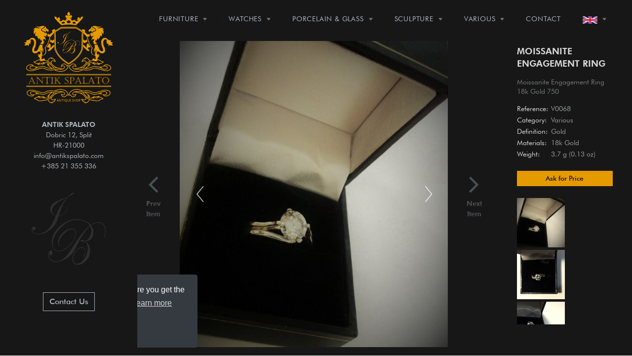

--- FILE ---
content_type: text/html; charset=UTF-8
request_url: https://antikspalato.com/moissanite-engagement
body_size: 8183
content:


<!DOCTYPE html>
<html>
    <head>
        <meta charset="utf-8">
        <meta name="viewport" content="width=device-width, initial-scale=1.0">
        <meta name="google-site-verification" content="plwqwR8eHBq91kQlndmORrG_e15tHsHSCghNd_82zxg" />
        <!-- Google Analytics -->
        <script async src="https://www.googletagmanager.com/gtag/js?id=UA-115787654-1"></script>
        <script>
          window.dataLayer = window.dataLayer || [];
          function gtag(){dataLayer.push(arguments);}
          gtag('js', new Date());

          gtag('config', 'UA-115787654-1');
        </script>

        <!-- Google Fonts -->
        <link href="https://fonts.googleapis.com/css?family=Playfair+Display:400,400i,700,700i&amp;subset=latin-ext" rel="stylesheet">

        <!-- Stylesheets -->
        <link href="https://antikspalato.com/combine/6ab9a4f419d6ee8f8c995aad12bfd4b5-1588951481" rel="stylesheet" type="text/css">
        
        <!-- Favicon -->
        <link rel="apple-touch-icon" sizes="180x180" href="https://antikspalato.com/themes/antik/assets/favicon/apple-touch-icon.png">
        <link rel="icon" type="image/png" sizes="32x32" href="https://antikspalato.com/themes/antik/assets/favicon/favicon-32x32.png">
        <link rel="icon" type="image/png" sizes="16x16" href="https://antikspalato.com/themes/antik/assets/favicon/favicon-16x16.png">
        <link rel="manifest" href="https://antikspalato.com/themes/antik/assets/favicon/site.webmanifest">
        <link rel="shortcut icon" href="https://antikspalato.com/themes/antik/assets/favicon/favicon.ico">
        <meta name="msapplication-TileColor" content="#0a0a0a">
        <meta name="msapplication-config" content="https://antikspalato.com/themes/antik/assets/favicon/browserconfig.xml">
        <meta name="theme-color" content="#ffffff">

        <!-- Page Meta -->
        <title> Antique Moissanite Engagement Ring  | Antik Spalato Shop </title>
        <meta name="description" content=" Moissanite Engagement Ring 18k Gold 750 ">
        <meta name="title" content=" Antique Moissanite Engagement Ring  | Antik Spalato Shop ">
        <meta name="author" content="Antik Spalato">
        <meta property="og:title" content=" Antique Moissanite Engagement Ring  | Antik Spalato Shop ">
        <meta property="og:description" content=" Moissanite Engagement Ring 18k Gold 750 ">
        <meta property="og:image" content="https://antikspalato.com/storage/app/uploads/public/5c1/e21/379/5c1e213791c0c815060011.jpg">
        <meta property="og:url" content="https://antikspalato.com/moissanite-engagement">
        <meta property="og:image:width" content="1036">
        <meta property="og:image:height" content="1036">
        <meta property="og:type" content="website" />
        <meta name="twitter:title" content=" Antique Moissanite Engagement Ring  | Antik Spalato Shop ">
        <meta name="twitter:description" content=" Moissanite Engagement Ring 18k Gold 750 ">
        <meta name="twitter:image" content="https://antikspalato.com/storage/app/uploads/public/5c1/e21/379/5c1e213791c0c815060011.jpg">
        <meta name="twitter:card" content="summary">

            </head>
    <body class="page-product">

        <!-- Header -->
        <header id="masthead" class="site-header navbar-autohide pos-f" role="banner">
          <!-- Site Branding -->
<div class="site-branding">
			<div class="site-title">
				<a class="site-logo-link" href="https://antikspalato.com" rel="home">
					 <img class="logo" src="https://antikspalato.com/themes/antik/assets/svg/logo-mob.svg" alt="Antik Spalato Logo" width="50" />
				</a>
		</div>
</div>

<!-- Menu Trigger -->
<button class="menu-trigger  menu--open  js-menu-trigger">
	<svg width="30px" height="30px" viewBox="0 0 30 30" version="1.1" xmlns="http://www.w3.org/2000/svg" xmlns:xlink="http://www.w3.org/1999/xlink">
						<defs></defs>
						<g id="Responsiveness" stroke="none" stroke-width="1" fill="currentColor" fill-rule="evenodd">
								<g id="noun_70916" transform="translate(0.000000, 5.000000)">
										<path d="M0.909090909,2.22222222 L29.0909091,2.22222222 C29.5927273,2.22222222 30,1.72444444 30,1.11111111 C30,0.497777778 29.5927273,0 29.0909091,0 L0.909090909,0 C0.407272727,0 0,0.497777778 0,1.11111111 C0,1.72444444 0.407272727,2.22222222 0.909090909,2.22222222 L0.909090909,2.22222222 Z" id="Shape"></path>
										<path d="M0.909090909,11.1111111 L29.0909091,11.1111111 C29.5927273,11.1111111 30,10.6133333 30,10 C30,9.38666667 29.5927273,8.88888889 29.0909091,8.88888889 L0.909090909,8.88888889 C0.407272727,8.88888889 0,9.38666667 0,10 C0,10.6133333 0.407272727,11.1111111 0.909090909,11.1111111 L0.909090909,11.1111111 Z" id="Shape"></path>
										<path d="M0.909090909,20 L29.0909091,20 C29.5927273,20 30,19.5022222 30,18.8888889 C30,18.2755556 29.5927273,17.7777778 29.0909091,17.7777778 L0.909090909,17.7777778 C0.407272727,17.7777778 0,18.2755556 0,18.8888889 C0,19.5022222 0.407272727,20 0.909090909,20 L0.909090909,20 Z" id="Shape"></path>
								</g>
						</g>
	</svg>
</button>

<!-- Search Form -->
<form class="search-form js-search-form" method="get" action="https://antikspalato.com/search" role="search">
			<div class="search-field-wrapper has--menu">
				<label for="search_keywords">Keywords</label>
				<input class="search-field js-search-mobile-field js-search-suggestions-field form-control" type="text" name="q" id="search_keywords" placeholder="What are you looking for?" autocomplete="off" value="">

				<!-- Quicklinks list -->
				<ul id="menu-search" class="search-suggestions-menu">
					<li>
						Quicklinks
					</li>
					<li>
						<a href="/antiques/watches">
							<span>Wrist Watches</span>
							<span class="menu-item-description">All Antique Watches</span>
						</a>
					</li>
					<li>
						<a href="/antiques/furniture">
							<span>Antique Furniture</span>
							<span class="menu-item-description">All Antique Furniture</span>
						</a>
					</li>
					<li>
						<a href="/antiques/new-arrivals">
							<span>New Arrivals</span>
							<span class="menu-item-description">New Collection</span>
						</a>
					</li>
					<li>
						<a href="#" data-toggle="modal" data-target="#contactModal">
							<span>Contact Us</span>
							<span class="menu-item-description">Need Help?</span>
						</a>
					</li>
					<li>
						<a href="/information/about-antik-spalato">
							<span>About Antik Spalato</span>
							<span class="menu-item-description">About Us</span>
						</a>
					</li>

				</ul>
			</div>

			<!-- Search trigger  -->
			<span class="search-trigger--mobile js-search-trigger-mobile">
				<svg class="search-icon-mobile" width="30px" height="30px" viewBox="0 0 30 30" version="1.1" xmlns="http://www.w3.org/2000/svg" xmlns:xlink="http://www.w3.org/1999/xlink">
						<defs></defs>
						<g id="Responsiveness" stroke="none" stroke-width="1" fill="none" fill-rule="evenodd">
								<path d="M29.9775718,27.8460112 C29.8995935,27.4199023 29.6305499,26.9742065 29.1759845,26.5196411 L22.1413078,19.4853339 C25.6854397,14.6477233 25.1735916,7.84993793 20.9139812,3.58921883 C18.5986542,1.27463095 15.521653,-1.77635684e-15 12.2484125,-1.77635684e-15 C8.97517208,-1.77635684e-15 5.89780128,1.27463095 3.58395253,3.58921883 C-1.19452765,8.36806858 -1.19452765,16.1426152 3.5832134,20.9203562 C5.89780128,23.2356832 8.97517208,24.5099446 12.2484125,24.5099446 C15.2204572,24.5099446 18.0705453,23.440792 20.3005027,21.4942912 L27.2509185,28.4450766 C27.7897449,28.9842725 28.3344842,29.2688378 28.8237887,29.2688378 C29.141615,29.2688378 29.4295064,29.1498378 29.6545717,28.9236638 C29.9380283,28.6409463 30.0525936,28.2580766 29.9775718,27.8460112 L29.9775718,27.8460112 Z M12.3223256,22.1842698 C6.85017123,22.1842698 2.3987564,17.7328549 2.3987564,12.2610701 C2.3987564,6.78891577 6.85017123,2.33713137 12.3223256,2.33713137 C17.79448,2.33713137 22.2466339,6.78891577 22.2466339,12.2610701 C22.2466339,17.7328549 17.79448,22.1842698 12.3223256,22.1842698 L12.3223256,22.1842698 Z" id="Shape" fill="currentColor"></path>
						</g>
				</svg>
				<svg class="close-icon" width="30" height="30" viewBox="0 0 30 30" fill="currentColor" xmlns="http://www.w3.org/2000/svg"><path d="M16.326 15l13.4-13.4c.366-.366.366-.96 0-1.325-.366-.367-.96-.367-1.326 0L15 13.675 1.6.275C1.235-.093.64-.093.275.275c-.367.365-.367.96 0 1.324l13.4 13.4-13.4 13.4c-.367.364-.367.96 0 1.323.182.184.422.275.662.275.24 0 .48-.09.663-.276l13.4-13.4 13.4 13.4c.183.184.423.275.663.275.24 0 .48-.09.662-.276.367-.365.367-.96 0-1.324L16.325 15z" fill-rule="evenodd"/>
			</span>

</form>

<!-- Site Navigation -->
<nav id="site-navigation" class="menu-wrapper" role="navigation">

	<!-- Menu Close -->
	<button class="menu-trigger  menu--close  js-menu-trigger">
		<svg class="close-icon" width="30" height="30" viewBox="0 0 30 30" fill="currentColor" xmlns="http://www.w3.org/2000/svg">
			<path
				d="M16.326 15l13.4-13.4c.366-.366.366-.96 0-1.325-.366-.367-.96-.367-1.326 0L15 13.675 1.6.275C1.235-.093.64-.093.275.275c-.367.365-.367.96 0 1.324l13.4 13.4-13.4 13.4c-.367.364-.367.96 0 1.323.182.184.422.275.662.275.24 0 .48-.09.663-.276l13.4-13.4 13.4 13.4c.183.184.423.275.663.275.24 0 .48-.09.662-.276.367-.365.367-.96 0-1.324L16.325 15z"
				fill-rule="evenodd"/>
		</svg>
	</button>



	<!-- Menu List -->
	<ul id="menu-main-menu" class="primary-menu">
		<li class="menu-item d-xl-none"><a href="/">Home</a></li>

				<li class="menu-item menu-item-has-children"><a href="/antiques/furniture">Furniture</a>
			<ul class="sub-menu">
						<li class="menu-item">
				<a href="/antiques/furniture/commodes">Commodes</a>
			</li>
						<li class="menu-item">
				<a href="/antiques/furniture/showcase">Showcase</a>
			</li>
						<li class="menu-item">
				<a href="/antiques/furniture/secretaire">Secretaire</a>
			</li>
						<li class="menu-item">
				<a href="/antiques/furniture/tables">Tables and Chairs</a>
			</li>
						<li class="menu-item">
				<a href="/antiques/furniture/chests">Chests</a>
			</li>
						<li class="menu-item">
				<a href="/antiques/furniture/fireplaces">Fireplaces</a>
			</li>
						<li class="menu-item">
				<a href="/antiques/furniture/nocni-ormaric">Night Stand</a>
			</li>
						<li class="menu-item">
				<a href="/antiques/furniture">View All</a>
			</li>
		</ul>
		</li>
				<li class="menu-item menu-item-has-children"><a href="/antiques/watches">Watches</a>
			<ul class="sub-menu">
						<li class="menu-item">
				<a href="/antiques/watches/pocket-watches">Pocket Watches</a>
			</li>
						<li class="menu-item">
				<a href="/antiques/watches/garniture-clocks">Garniture Clocks</a>
			</li>
						<li class="menu-item">
				<a href="/antiques/watches/grandfather-clocks">Grandfather Clocks</a>
			</li>
						<li class="menu-item">
				<a href="/antiques/watches/carriage-clocks">Carriage Clocks</a>
			</li>
						<li class="menu-item">
				<a href="/antiques/watches/wrist-watches">Wrist Watches</a>
			</li>
						<li class="menu-item">
				<a href="/antiques/watches/mantel-clocks">Mantel Clocks</a>
			</li>
						<li class="menu-item">
				<a href="/antiques/watches/stoperica">Stopwatch</a>
			</li>
						<li class="menu-item">
				<a href="/antiques/watches/brodski-satovi">Ship Clock</a>
			</li>
						<li class="menu-item">
				<a href="/antiques/watches">View All</a>
			</li>
		</ul>
		</li>
				<li class="menu-item menu-item-has-children"><a href="/antiques/porcelain-glass">Porcelain &amp; Glass</a>
			<ul class="sub-menu">
						<li class="menu-item">
				<a href="/antiques/porcelain-glass/porcelain">Porcelain</a>
			</li>
						<li class="menu-item">
				<a href="/antiques/porcelain-glass/ceramics">Ceramics</a>
			</li>
						<li class="menu-item">
				<a href="/antiques/porcelain-glass/biscuit">Biscuit</a>
			</li>
						<li class="menu-item">
				<a href="/antiques/porcelain-glass/glass">Glass Crystal</a>
			</li>
						<li class="menu-item">
				<a href="/antiques/porcelain-glass">View All</a>
			</li>
		</ul>
		</li>
				<li class="menu-item menu-item-has-children"><a href="/antiques/sculpture">Sculpture</a>
			<ul class="sub-menu">
						<li class="menu-item">
				<a href="/antiques/sculpture/bronze">Bronze</a>
			</li>
						<li class="menu-item">
				<a href="/antiques/sculpture/marble">Marble</a>
			</li>
						<li class="menu-item">
				<a href="/antiques/sculpture/ivory">Ivory</a>
			</li>
						<li class="menu-item">
				<a href="/antiques/sculpture/wood">Wood</a>
			</li>
						<li class="menu-item">
				<a href="/antiques/sculpture">View All</a>
			</li>
		</ul>
		</li>
				<li class="menu-item menu-item-has-children"><a href="/antiques/various">Various</a>
			<ul class="sub-menu">
						<li class="menu-item">
				<a href="/antiques/various/silver">Silver</a>
			</li>
						<li class="menu-item">
				<a href="/antiques/various/gold">Gold</a>
			</li>
						<li class="menu-item">
				<a href="/antiques/various/lighters">Lighters</a>
			</li>
						<li class="menu-item">
				<a href="/antiques/various/fountain-pen">Fountain Pen</a>
			</li>
						<li class="menu-item">
				<a href="/antiques/various/military">Military</a>
			</li>
						<li class="menu-item">
				<a href="/antiques/various/maritime">Maritime</a>
			</li>
						<li class="menu-item">
				<a href="/antiques/various/lamps">Lamps</a>
			</li>
						<li class="menu-item">
				<a href="/antiques/various/frames">Frames</a>
			</li>
						<li class="menu-item">
				<a href="/antiques/various/paintings">Paintings</a>
			</li>
						<li class="menu-item">
				<a href="/antiques/various/religious">Religious</a>
			</li>
						<li class="menu-item">
				<a href="/antiques/various/candle-holders">Candle Holders</a>
			</li>
						<li class="menu-item">
				<a href="/antiques/various/other">Other</a>
			</li>
						<li class="menu-item">
				<a href="/antiques/various">View All</a>
			</li>
		</ul>
		</li>
		
	<!--	<li class="menu-item"><a href="/antiques/new-arrivals">New Arrivals</a></li> -->
		<li class="menu-item"><a href="#" data-toggle="modal" data-target="#contactModal">Contact</a></li>
		<li class="menu-item menu-item-has-children">
						<a href="#"><img src="https://antikspalato.com/themes/antik/assets/svg/en-flag.svg" alt="English Flag" width="30"/></a>
						<ul class="sub-menu">
				<li class="menu-item">
					<a href="https://antikspalato.com"><img src="https://antikspalato.com/themes/antik/assets/svg/en-flag.svg" alt="English Flag" width="30"/> English</a>
				</li>
				<li class="menu-item">
					<a href="https://antikspalato.hr"><img src="https://antikspalato.com/themes/antik/assets/svg/hr-flag.svg" alt="Croatian Flag" width="30"/> Hrvatski</a>
				</li>
			</ul>
		</li>
	</ul>
</nav>        </header>

        <!-- Content -->
        <main id="content">
            <!-- Logo/Info Block -->
<section id="logo-info" class="bg-black d-none d-xl-block">
  <div class="d-flex flex-column align-items-center">
  <a href="https://antikspalato.com"><img class="img-fluid mb-3" src="https://antikspalato.com/themes/antik/assets/svg/full-logo.svg" alt="Antik Spalato Logo" width="180" height="120"/></a>
  <div class="text-center invert mt-3 mb-1">
    <a href="https://www.google.com/maps/place/Antik+Spalato+Antikvarnica/@43.5084251,16.4379067,16z/data=!4m5!3m4!1s0x0:0x796eee75726b46b3!8m2!3d43.5085107!4d16.4378852" target="_blank"><strong>ANTIK SPALATO</strong><br>
    Dobric 12, Split<br>
    HR-21000<br></a>
    <a href="/cdn-cgi/l/email-protection#f0999e969fb0919e84999b8380919c91849fde939f9d"><span class="__cf_email__" data-cfemail="274e494148674649534e4c5457464b4653480944484a">[email&#160;protected]</span></a><br>
    <a href="tel:0038521355336">+385 21 355 336</a>
    <div class="work-time mt-3 d-modal">
    pon - pet 10:00 - 17:00<br>
    sub 10:00 - 13:00
    </div>
  </div>
</div>    <div class="ib">
      <img class="img-fluid" src="https://antikspalato.com/themes/antik/assets/svg/ib.svg" alt="Ivan Bojic" width="150"/>
    </div>
    <div class="breadcrumbs">
      <button class="btn btn-default btn-link" data-toggle="modal" data-target="#contactModal">Contact Us</button>

    </div>
  </div>
</section>

<!-- Categories -->
<section id="single-product">
  <div class="container-fluid">
    <div class="mobile-heading d-lg-none mt-3 mb-4">
      <h1 class="product-title pt-2 invert">Moissanite Engagement Ring</h1>
      <h2 class="product-description invert">Moissanite Engagement Ring 18k Gold 750</h2>
    </div>
    <div class="row">
      <div class="col-lg-9 d-flex align-items-center justify-content-center">
        <div class="left-nav d-none d-sm-flex flex-column justify-content-center">
                    <a href="/moissanite-zarucnicki-prsten"><i class="fa fa-angle-left"></i> Prev Item</a>
                  </div>
          <a id="zoom-image" href="https://antikspalato.com/storage/app/uploads/public/5c1/e21/379/5c1e213791c0c815060011.jpg" class="MagicZoom" data-options="zoomWidth:100%;zoomHeight:100%;zoomOn: click;zoomPosition:inner;transitionEffect:false;lazyZoom:true;zoomMode:on;expandCaption:false;cssClass:dark-bg;hint:off;" data-mobile-options="zoomWidth:100%;zoomHeight:100%;zoomPosition:inner;transitionEffect:true;lazyZoom:true;zoomMode:off;cssClass:dark-bg;hint:off;textHoverZoomHint:Touch to zoom;textClickZoomHint:Double tap to zoom;textExpandHint:Tap to expand;">
            <button title="Prev" class="mz-button mz-button-prev" onclick="MagicZoom.prev('zoom-image');"></button>
            <img id="product-image" class="product-image img-fluid-vertical" src="https://antikspalato.com/storage/app/uploads/public/8a9/fc2/3d7/thumb__700_700_0_0_auto.jpg"  alt="Moissanite Engagement Ring"/>
            <button title="Next" class="mz-button mz-button-next" onclick="MagicZoom.next('zoom-image');"></button>
                      </a>
        <div class="right-nav d-none d-sm-flex flex-column justify-content-center">
                    <a href="murano-vase"><i class="fa fa-angle-right"></i> Next Item</a>
                  </div>
      </div>
      <aside class="col-lg-3 mt-4 mt-lg-0">
        <h1 class="product-title pt-2 mb-3 d-none d-lg-block">Moissanite Engagement Ring</h1>
        <div class="inner-scroll">
        <h2 class="product-description mb-3 d-none d-lg-block">Moissanite Engagement Ring 18k Gold 750</h2>
        <dl class="product-main-info row mt-2 mb-4">
            <dt class="col-sm-4">Reference:</dt>
            <dd class="col-sm-8 product-reference">V0068</dd>
            <dt class="col-sm-4">Category:</dt>
            <dd class="col-sm-8">            <a href="/antiques/various/">Various</a>
                        </dd>
            <dt class="col-sm-4">Definition:</dt>
            <dd class="col-sm-8">            <a href="/antiques/various/gold">Gold</a>
                        </dd>
                                    <dt class="col-sm-4">Materials:</dt>
            <dd class="col-sm-8">
                            <a href="https://antikspalato.com/search?q=18k Gold">18k Gold</a>
                          </dd>
                                                                                    <dt class="col-sm-4">Weight:</dt>
            <dd class="col-sm-8">3.7 g (0.13 oz)</dd>
                                            </dl>
                  <button class="btn btn-primary btn-block btn-sm" data-toggle="modal" data-target="#askModal">
                            Ask for Price
                      </button>
                        <div id="product-thumbs" class="thumbs d-none d-lg-block row mt-4 mb-4">
          <a onclick="magicToolboxOnChangeSelector(this);" data-zoom-id="zoom-image" href="https://antikspalato.com/storage/app/uploads/public/5c1/e21/379/5c1e213791c0c815060011.jpg" data-image="https://antikspalato.com/storage/app/uploads/public/8a9/fc2/3d7/thumb__700_700_0_0_auto.jpg" title="Moissanite Engagement Ring" class="mz-thumb modal-ref-image"><img class="img-fluid" src="https://antikspalato.com/storage/app/uploads/public/8a9/fc2/3d7/thumb__100_100_0_0_crop.jpg" alt="Moissanite Engagement Ring" height="100" width="100" src="[data-uri]"></a>
                      <a onclick="magicToolboxOnChangeSelector(this);" data-zoom-id="zoom-image" href="https://antikspalato.com/storage/app/uploads/public/5c1/e22/9a1/5c1e229a15f9f725379412.jpg" data-image="https://antikspalato.com/storage/app/uploads/public/297/ed7/6ab/thumb__700_700_0_0_auto.jpg" title="Moissanite Engagement Ring" class="mz-thumb"><img class="img-fluid" src="https://antikspalato.com/storage/app/uploads/public/297/ed7/6ab/thumb__100_100_0_0_crop.jpg" alt="Moissanite Engagement Ring" height="100" width="100" src="[data-uri]"></a>
                      <a onclick="magicToolboxOnChangeSelector(this);" data-zoom-id="zoom-image" href="https://antikspalato.com/storage/app/uploads/public/5c1/e22/a4f/5c1e22a4f2d22115544909.jpg" data-image="https://antikspalato.com/storage/app/uploads/public/fcf/efb/52a/thumb__700_700_0_0_auto.jpg" title="Moissanite Engagement Ring" class="mz-thumb"><img class="img-fluid" src="https://antikspalato.com/storage/app/uploads/public/fcf/efb/52a/thumb__100_100_0_0_crop.jpg" alt="Moissanite Engagement Ring" height="100" width="100" src="[data-uri]"></a>
                      <a onclick="magicToolboxOnChangeSelector(this);" data-zoom-id="zoom-image" href="https://antikspalato.com/storage/app/uploads/public/5c1/e22/aca/5c1e22aca7040216838899.jpg" data-image="https://antikspalato.com/storage/app/uploads/public/3dc/1b3/a19/thumb__700_700_0_0_auto.jpg" title="Moissanite Engagement Ring" class="mz-thumb"><img class="img-fluid" src="https://antikspalato.com/storage/app/uploads/public/3dc/1b3/a19/thumb__100_100_0_0_crop.jpg" alt="Moissanite Engagement Ring" height="100" width="100" src="[data-uri]"></a>
                      <a onclick="magicToolboxOnChangeSelector(this);" data-zoom-id="zoom-image" href="https://antikspalato.com/storage/app/uploads/public/5c1/e22/acf/5c1e22acf3a86798484252.jpg" data-image="https://antikspalato.com/storage/app/uploads/public/184/de9/6b0/thumb__700_700_0_0_auto.jpg" title="Moissanite Engagement Ring" class="mz-thumb"><img class="img-fluid" src="https://antikspalato.com/storage/app/uploads/public/184/de9/6b0/thumb__100_100_0_0_crop.jpg" alt="Moissanite Engagement Ring" height="100" width="100" src="[data-uri]"></a>
                      <a onclick="magicToolboxOnChangeSelector(this);" data-zoom-id="zoom-image" href="https://antikspalato.com/storage/app/uploads/public/5c1/e22/b21/5c1e22b214743333904874.jpg" data-image="https://antikspalato.com/storage/app/uploads/public/9c8/4a3/991/thumb__700_700_0_0_auto.jpg" title="Moissanite Engagement Ring" class="mz-thumb"><img class="img-fluid" src="https://antikspalato.com/storage/app/uploads/public/9c8/4a3/991/thumb__100_100_0_0_crop.jpg" alt="Moissanite Engagement Ring" height="100" width="100" src="[data-uri]"></a>
                      <a onclick="magicToolboxOnChangeSelector(this);" data-zoom-id="zoom-image" href="https://antikspalato.com/storage/app/uploads/public/5c1/e22/b5d/5c1e22b5dfbf1028638178.jpg" data-image="https://antikspalato.com/storage/app/uploads/public/d80/c40/4de/thumb__700_700_0_0_auto.jpg" title="Moissanite Engagement Ring" class="mz-thumb"><img class="img-fluid" src="https://antikspalato.com/storage/app/uploads/public/d80/c40/4de/thumb__100_100_0_0_crop.jpg" alt="Moissanite Engagement Ring" height="100" width="100" src="[data-uri]"></a>
                  </div>
                <dl class="product-secondary-info row mt-4 mb-0">
                                                            <dt class="col-sm-4 trigger-hide print-link">URL:</dt>
            <dd class="col-sm-8 trigger-hide print-link"><a class="product-url" href="https://antikspalato.com/moissanite-engagement">https://antikspalato.com/moissanite-engagement</a></dd>
        </dl>
        </div>
        <!-- AddThis Button BEGIN -->
                   <div class="addthis_toolbox addthis_default_style addthis_32x32_style" style="margin-top: 10px;">
                       <a class="addthis_button_facebook"></a>
                       <a class="addthis_button_pinterest_share"></a>
                   </div>
                   <script data-cfasync="false" src="/cdn-cgi/scripts/5c5dd728/cloudflare-static/email-decode.min.js"></script><script type="text/javascript">var addthis_config = {"data_track_addressbar":false};</script>
                   <script type="text/javascript" src="//s7.addthis.com/js/300/addthis_widget.js#pubid=ra-519b773f0599ce55"></script>
        <!-- AddThis Button END -->
      </aside>
    </div>
  </div>
</section>

<script type="text/javascript">
        function openWin()
          {
            window.open("https://antikspalato.com/product-print/moissanite-engagement", "_blank");

          }
</script>        </main>

        <!-- Footer -->
        <footer id="colophon" class="site-footer" role="contentinfo">
            <div class="bg-black">
  <div class="container">
    <div class="row p-5">
      <div class="col-md-3">
        <img class="img-fluid mb-3 brand-logo" src="https://antikspalato.com/themes/antik/assets/svg/full-logo.svg" width="180" alt="Antik Spalato Logo" />
      </div>
      <div class="col-md-3">
        <h5>ANTIK SPALATO<br><small>obrt za trgovinu</small><br><small>vl. Ivan Bojić</small><br><small>OIB 14476624827</small></h5>
        <ul>
          <li>
            <a href="https://www.google.com/maps/place/Antik+Spalato+Antikvarnica/@43.5084251,16.4379067,16z/data=!4m5!3m4!1s0x0:0x796eee75726b46b3!8m2!3d43.5085107!4d16.4378852" target="_blank">Dobric 12, Split, HR-21000<a>
          </li>
          <li>
            <a href="/cdn-cgi/l/email-protection#d1b8bfb7be91b0bfa5b8baa2a1b0bdb0a5beffb2bebc"><span class="__cf_email__" data-cfemail="e48d8a828ba4858a908d8f9794858885908bca878b89">[email&#160;protected]</span></a>
          </li>
          <li>
            <a href="tel:0038521355336">+385 21 355 336</a>
          </li>
          <li>
            pon - pet 10:00 - 17:00<br>
            sub 10:00 - 13:00
          </li>
          <li class="mt-4">
            <a href="https://www.google.com/maps/place/Antik+Spalato+Antikvarnica/@43.5084251,16.4379067,16z/data=!4m5!3m4!1s0x0:0x796eee75726b46b3!8m2!3d43.5085107!4d16.4378852" target="_blank" class="btn btn-primary btn-sm">Get Directions</a>
          </li>
        </ul>
      </div>
      <div class="col-md-3">
        <h5>Usefull Information</h5>
        <ul>
          <li>
            <a href="/information/about-antik-spalato">About Antik Spalato</a>
          </li>
          <li>
            <a href="/blog">From our Blog</a>
          </li>
          <li>
            <a href="/information/payment-and-delivery">Payment & Delivery</a>
          </li>
          <li>
            <a href="/information/consumer-complaint">Consumer Complaint</a>
          </li>
          <li>
            <a href="/information/privacy-policy">Privacy Policy</a>
          </li>
        </ul>
        <ul class="mt-4">
          <li>
            <a href="https://www.sothebys.com/en/" target="_blank">Sothebys Auctions</a>
          </li>
          <li>
            <a href="https://sothebysrealty.hr/" target="_blank">Sothebys Croatia</a>
          </li>
          <li>
            <a href="https://www.christies.com/" target="_blank">Christies Auctions</a>
          </li>
        </ul>
      </div>
      <div class="col-md-3">
        <h5>Search Antiques</h5>
        <div class="footer-search">
        	<form role="search" method="get" id="searchform" action="https://antikspalato.com/search">
        		<div class="input-group">
        	        <input type="text" name="q" class="form-control">
        	        <span class="input-group-btn">
        	        	<button type="submit" class="btn btn-primary"><i class="fa fa-search"></i></button>
        	        </span>
        	    </div>
        	</form>
        </div>
      <h5>Payment Methods</h5>
      <ul class="cards">
                  <li><img class="img-fluid lazy" data-src="https://antikspalato.com/themes/antik/assets/images/cards/mastercard.svg" alt="mastercard" width="55" height="45"></li>
                  <li><img class="img-fluid lazy" data-src="https://antikspalato.com/themes/antik/assets/images/cards/maestro.svg" alt="maestro" width="55" height="45"></li>
                  <li><img class="img-fluid lazy" data-src="https://antikspalato.com/themes/antik/assets/images/cards/american.svg" alt="american-express" width="55" height="45"></li>
                  <li><img class="img-fluid lazy" data-src="https://antikspalato.com/themes/antik/assets/images/cards/visa.svg" alt="visa" width="55" height="45"></li>
                  <li><img class="img-fluid lazy" data-src="https://antikspalato.com/themes/antik/assets/images/cards/diners.svg" alt="diners" width="55" height="45"></li>
                  <li><img class="img-fluid lazy" data-src="https://antikspalato.com/themes/antik/assets/images/cards/discover.svg" alt="discover" width="55" height="45"></li>
                  <li><img class="img-fluid lazy" data-src="https://antikspalato.com/themes/antik/assets/images/cards/jcb.svg" alt="jcb" width="55" height="45"></li>
        </ul>
      </div>
    </div>
  </div>

<div class="container bottom-bar">
  <div class="row">
    <div class="col-md-4">
      <span class="copyright">Copyright &copy; Antik Spalato 2019</span>
    </div>
    <div class="col-md-4">
      <ul class="list-inline social-buttons">
        <li class="list-inline-item">
          <a href="https://www.pinterest.com/antik_spalato/pins/" target="_blank">
            <i class="fa fa-pinterest"></i>
          </a>
        </li>
        <li class="list-inline-item">
          <a href="https://www.facebook.com/antikspalato">
            <i class="fa fa-facebook"></i>
          </a>
        </li>
        <li class="list-inline-item">
          <a href="https://www.instagram.com/antik_spalato/" target="_blank">
            <i class="fa fa-instagram"></i>
          </a>
        </li>
      </ul>
    </div>
    <div class="col-md-4">
      <ul class="list-inline quicklinks">
        <li class="list-inline-item">
          <a href="/cdn-cgi/l/email-protection#f79a9685989d92d985989098849e94b7909a969e9bd994989a" rel="nofollow">Development by Epic Digital</a>
        </li>
      </ul>
    </div>
  </div>
</div>
</div>        </footer>


        <div class="product-modal modal fade" id="askModal" tabindex="-1" role="dialog">
          <div class="modal-dialog">
            <div class="modal-content">
              <div class="bg-top bg-top-cover h-100p" style="background-image:url(https://antikspalato.com/themes/antik/assets/svg/pattern-lighter-top.svg)"></div>
              <div class="close-modal" data-dismiss="modal">
                <div class="lr">
                  <div class="rl"></div>
                </div>
              </div>
              <div class="container">
                <div class="row flex-row-reverse bg-white">
                  <div class="col-lg-6 mt-4 pl-lg-5 mb-5 mb-lg-0">
                    <header class="text-center">
                      <h2 class="modal-title line line-center"></h2>
                      <p class="modal-description lead mb-5"></p>
                    </header>
                    <form class="custom-form" data-request-flash data-request="contact::onSend" data-request-success="this.reset(); gtag('event', 'form-submited');">
  <div class="form-group">
    <label for="cname">Your Name<sup>*</sup></label>
    <input type="text" class="form-control form-control-lg" id="cname" name="name" required>
  </div>
  <div class="row form-group">
    <div class="col">
      <label for="cemail">Email<sup>*</sup></label>
      <input type="text" class="form-control form-control-lg" id="cemail" name="email" required>
    </div>
    <div class="col">
      <label for="cphone">Phone</label>
      <input type="text" class="form-control form-control-lg" id="cphone" name="phone">
    </div>
  </div>
  <div class="form-group">
    <label for="cprice">Your best offer</label>
    <input type="text" class="form-control form-control-lg" id="cprice" name="price" placeholder="etc. 1000 HRK">
  </div>
  <div class="form-group">
    <label for="cmessage">Message<sup>*</sup></label>
    <textarea class="form-control form-control-lg" id="cmessage" rows="4" name="body" required></textarea>
  </div>
  <input class="form-product-name" type="hidden" name="product" value="Kontakt">
  <input type="hidden" name="url" value="https://antikspalato.com/moissanite-engagement">
  <button type="submit" class="btn btn-primary btn-lg btn-block" data-attach-loading>Send Message</button>
</form>
                  </div>
                  <div class="col-lg-6">
                    <div class="modal-body">
                      <!-- Product Details -->
                      <div class="modal-image"></div>
                      <dl class="row mt-4 mb-4 modal-info">
                      </dl>
                      <a rel="nofollow" onclick="openWin()" class="btn btn-secondary btn-lg d-none d-lg-inline-block">
                        <i class="fa fa-print"></i>
                        Print
                      </a>
                        <a id="share-to-email" href="#" class="btn btn-secondary btn-lg">
                          <i class="fa fa-envelope-o"></i>
                          Email
                        </a>
                        <button id="bookmark-this" class="btn btn-secondary btn-lg">
                          <i class="fa fa-bookmark-o"></i>
                          Bookmark
                        </button>
                    </div>
                  </div>
                </div>
              </div>
              <div class="bg-top bg-top-cover h-100p" style="background-image:url(https://antikspalato.com/themes/antik/assets/svg/pattern-lighter-top.svg)"></div>
            </div>
          </div>
        </div>

        <div class="product-modal modal fade" id="contactModal" tabindex="-1" role="dialog">
          <div class="modal-dialog">
            <div class="modal-content">
              <div class="bg-top bg-top-cover h-100p" style="background-image:url(https://antikspalato.com/themes/antik/assets/svg/pattern-lighter-top.svg)"></div>
              <div class="close-modal" data-dismiss="modal">
                <div class="lr">
                  <div class="rl"></div>
                </div>
              </div>
              <div class="container">
                <div class="row flex-row-reverse align-items-end">
                  <div class="offset-xl-1 col-xl-7 col-lg-8 mt-4 pl-lg-5 mb-5 mb-lg-0">
                    <header class="text-center">
                      <h4 class="display-5 line-center line">Send Message</h4>
                    </header>
                    <form class="custom-form" data-request-flash data-request="contact::onSend" data-request-success="this.reset(); gtag('event', 'form-submited');">
  <div class="form-group">
    <label for="cname">Your Name<sup>*</sup></label>
    <input type="text" class="form-control form-control-lg" id="cname" name="name" required>
  </div>
  <div class="row form-group">
    <div class="col">
      <label for="cemail">Email<sup>*</sup></label>
      <input type="text" class="form-control form-control-lg" id="cemail" name="email" required>
    </div>
    <div class="col">
      <label for="cphone">Phone</label>
      <input type="text" class="form-control form-control-lg" id="cphone" name="phone">
    </div>
  </div>
  <div class="form-group">
    <label for="cprice">Your best offer</label>
    <input type="text" class="form-control form-control-lg" id="cprice" name="price" placeholder="etc. 1000 HRK">
  </div>
  <div class="form-group">
    <label for="cmessage">Message<sup>*</sup></label>
    <textarea class="form-control form-control-lg" id="cmessage" rows="4" name="body" required></textarea>
  </div>
  <input class="form-product-name" type="hidden" name="product" value="Kontakt">
  <input type="hidden" name="url" value="https://antikspalato.com/moissanite-engagement">
  <button type="submit" class="btn btn-primary btn-lg btn-block" data-attach-loading>Send Message</button>
</form>
                  </div>
                  <div class="col-lg-4">
                    <div id="contact-info" class="bg-black">
                      <div class="d-flex flex-column align-items-center">
  <a href="https://antikspalato.com"><img class="img-fluid mb-3" src="https://antikspalato.com/themes/antik/assets/svg/full-logo.svg" alt="Antik Spalato Logo" width="180" height="120"/></a>
  <div class="text-center invert mt-3 mb-1">
    <a href="https://www.google.com/maps/place/Antik+Spalato+Antikvarnica/@43.5084251,16.4379067,16z/data=!4m5!3m4!1s0x0:0x796eee75726b46b3!8m2!3d43.5085107!4d16.4378852" target="_blank"><strong>ANTIK SPALATO</strong><br>
    Dobric 12, Split<br>
    HR-21000<br></a>
    <a href="/cdn-cgi/l/email-protection#325b5c545d72535c465b594142535e53465d1c515d5f"><span class="__cf_email__" data-cfemail="4920272f260928273d20223a392825283d26672a2624">[email&#160;protected]</span></a><br>
    <a href="tel:0038521355336">+385 21 355 336</a>
    <div class="work-time mt-3 d-modal">
    pon - pet 10:00 - 17:00<br>
    sub 10:00 - 13:00
    </div>
  </div>
</div>                      </div>
                  </div>
                  <div class="col-12">
                    <div class="modal-map"></div>
                  </div>
                </div>
              </div>
              <div class="bg-top bg-top-cover h-100p" style="background-image:url(https://antikspalato.com/themes/antik/assets/svg/pattern-lighter-top.svg)"></div>
            </div>
          </div>
        </div>

        <!-- Bootstrap & Core JavaScript -->
        <script data-cfasync="false" src="/cdn-cgi/scripts/5c5dd728/cloudflare-static/email-decode.min.js"></script><script src="https://antikspalato.com/combine/a9a1c9df0c2a30693088a152e7b90564-1557243159"></script>
        
        <script src="/modules/system/assets/js/framework.js"></script>
<script src="/modules/system/assets/js/framework.extras.js"></script>
<link rel="stylesheet" property="stylesheet" href="/modules/system/assets/css/framework.extras.css">

        <!-- Cookie Consent -->
        <link async rel="stylesheet" type="text/css" href="https://cdnjs.cloudflare.com/ajax/libs/cookieconsent2/3.0.3/cookieconsent.min.css" />
        <script async src="https://cdnjs.cloudflare.com/ajax/libs/cookieconsent2/3.0.3/cookieconsent.min.js"></script>
        <script async defer>
        window.addEventListener("load", function(){
        window.cookieconsent.initialise({
          "palette": {
            "popup": {
              "background": "#343a40",
              "text": "#ffffff"
            },
            "button": {
              "background": "#e59a00",
              "text": "#111"
            }
          },
          "theme": "classic",
          "position": "bottom-left",
          "content": {
            "href": "/information/privacy-policy"
          }
        })});
        </script>
    <script defer src="https://static.cloudflareinsights.com/beacon.min.js/vcd15cbe7772f49c399c6a5babf22c1241717689176015" integrity="sha512-ZpsOmlRQV6y907TI0dKBHq9Md29nnaEIPlkf84rnaERnq6zvWvPUqr2ft8M1aS28oN72PdrCzSjY4U6VaAw1EQ==" data-cf-beacon='{"version":"2024.11.0","token":"f69d62dd4f5a4aecb2aae8452bfc20e5","r":1,"server_timing":{"name":{"cfCacheStatus":true,"cfEdge":true,"cfExtPri":true,"cfL4":true,"cfOrigin":true,"cfSpeedBrain":true},"location_startswith":null}}' crossorigin="anonymous"></script>
</body>
</html>

--- FILE ---
content_type: image/svg+xml
request_url: https://antikspalato.com/themes/antik/assets/svg/logo-mob.svg
body_size: 50491
content:
<svg id="Layer_1" data-name="Layer 1" xmlns="http://www.w3.org/2000/svg" viewBox="0 0 517.411 400.5"><defs><style>.cls-1{fill:#1a1a18;}.cls-2,.cls-4{fill:#e49900;}.cls-2{fill-rule:evenodd;}.cls-3{fill:none;stroke:#cba65e;stroke-miterlimit:10;stroke-width:0.216px;}</style></defs><title>logo-mob</title><path class="cls-1" d="M130.814,192.164a.4.4,0,0,0,.078-.2c-.175.328-.286.525-.078.2"/><path class="cls-1" d="M132.794,159.3c.182-.17-.072.055-.17.128-.027.047.014.019.17-.128"/><path class="cls-2" d="M459.646,152.348c-2.269-5.627-6.851-9.558-10.926-13.914,1.843,4.3,5.243,10.3,4.952,14.907a20.267,20.267,0,0,1-1.6,6.455q-1.285,3.06-2.6,6.106a8.9,8.9,0,0,0-2.652-3.371c-1.444-1.1-3.73-1.615-5.47-2.186,2.609,6.522-.484,10.083-5.452,15.052-2.255,2.255-3.581,5.678-4.344,8.763-1.679-3.629-2.043-6.717-2.672-10.557-4.2,5.883-5.853,8.787-7.17,16.292-1.629-1.589-3.144-3.306-4.676-4.99l-1.168,2.6c-3.178,7.062-.72,15,8.387,14.828a21.2,21.2,0,0,1-2.5,3.479,18.386,18.386,0,0,1-5.866,4.742c-6.335,2.675-13.068-3.2-12.207-10.827q.192-1.7.385-3.409l-3.074,1.537a12.979,12.979,0,0,1-3.813,1.322c.1-.088.208-.172.321-.257a10.584,10.584,0,0,0,1.5-1.38c1.348-1.464,2.62-3.1,3.849-4.664,1.754-2.233,3.63-5.136,4.189-7.973a5.8,5.8,0,0,0-.018-2.7l-1.2-3.106-2.023,2.646c-.967,1.264-1.983,2.494-3.054,3.671a56.132,56.132,0,0,0,1.851-6c.012-.052.025-.1.038-.154l-3.523-1.133-.059.146c-1.084,2.674-3.518,5.169-5.665,7.041-.8.7-1.62,1.359-2.46,2a19.917,19.917,0,0,0,1.16-3.178c.473-1.629.85-3.294,1.231-4.947.04-.172.079-.343.118-.515.341-1.476.685-2.959,1.1-4.415a16.594,16.594,0,0,1,1.275-3.378,18.513,18.513,0,0,1,3.375-4.138,7.463,7.463,0,0,0,2.891-2.034,2.719,2.719,0,0,0,.587-1.125c.571-2.742-.733-3.217-2.992-1.992a8.35,8.35,0,0,0-1.056.717c-.5.387-.992.8-1.461,1.232-1.074.4-2.216.709-3.32,1.017q-.838.234-1.673.475a3.385,3.385,0,0,1-.757.134,2.346,2.346,0,0,1-1.7-.565,3.46,3.46,0,0,1-1.036-1.653,3.32,3.32,0,0,1-.129-.735,15.029,15.029,0,0,1,.061-1.922c.082-1.134.23-2.442-.684-3.3-1.225-1.148-2.465-.514-3.508.46a20.07,20.07,0,0,1-.162-2.138,26.517,26.517,0,0,1,.229-4.719c.028-.187.057-.376.078-.564a3.544,3.544,0,0,0,2.267-1.972,3.467,3.467,0,0,0,.5-2.547,34.847,34.847,0,0,0,4.027.234,21.665,21.665,0,0,0,5.085-.509c2.971-.742,5.673-5.625,7.084-8.255h0l.113-.21.069.069.912-.118,4.65-.6c1.613-.208,3.978-.447,5.354-1.387a11.461,11.461,0,0,0,1.849-1.772c.175-.191.352-.38.529-.569a7.238,7.238,0,0,0,1.594-5.925,10.591,10.591,0,0,0-2.839-5.969,18.775,18.775,0,0,0-2.1-1.734c-.971-.717-1.974-1.4-2.981-2.062-2.906-1.916-5.937-3.776-8.962-5.5-1.3-.741-1.768-3.054-2.09-4.4-.058-.245-.115-.49-.175-.734-.085-.343.429-.672.668-.813a15.155,15.155,0,0,1,4.726-1.391,20.975,20.975,0,0,1,6.847.063c8.38,1.247,19.284,5.546,27.374,4.2,3.643-.606,7.384-3.028,10.6-4.916a3.794,3.794,0,0,1,1.508-.668c-6.408,4.1-8.118,9.243-16.662,11.389-3.31.83-11.187.319-14.976.319,11.32,3.234,12.456,5.49,23.986,1.339a17.17,17.17,0,0,1,3.922-1.217c7.683-.559,14.458,5.73,16.888,12.513-2.776-2.263-5.921-3.27-9.191-4.672,4.274,6.209,6.49,9.007,7.081,17.139C462.515,143.549,461.158,148.414,459.646,152.348Zm-60.37-29.477c-1.95-.3-5.85-.9-6.149-2.55s-.6,1.2-1.2,2.55,6.6,2.1,7.349.975Zm-37.3,196.041a13.729,13.729,0,0,0,.412-2.332,9.2,9.2,0,0,0-2.106-6.972,12.436,12.436,0,0,0-6.136-3.687,21.457,21.457,0,0,0-4.174-.751c-4.37-.364-8.432,1.781-11.234,3.494a28.837,28.837,0,0,1,1.784-3.407,27.2,27.2,0,0,1,5.04-6.13c3.054-2.726,7.491-3.258,10.306-3.6a16.706,16.706,0,0,0,2.559-.423c1.511-.448,2.2-1.245,1.758-2.722a4.977,4.977,0,0,0-.44-1.011,20.146,20.146,0,0,1,10.92,4.864c3.694,3.226,6.354,7.728,8.556,12.585a93.291,93.291,0,0,0-13.3,7.306C364.612,317,363.291,317.925,361.971,318.912Zm16.58,2.1a38.835,38.835,0,0,1-5.807,9.341l-4.423,5.117,6.309-2.426,2.147-.826a28.481,28.481,0,0,1-4.908,4.843c-.651.445-1.588,1.242-2.863,2.327A136.745,136.745,0,0,1,354.795,350.2c-2.577-.372-5.394-1.035-8.18-1.717l.013-.016,0,0c1.329-1.329,3.4-3.688,5.681-6.292,3.038-3.465,6.47-7.379,9.085-9.88v-.007a77.14,77.14,0,0,1,13.516-9.389C376.157,322.2,377.384,321.565,378.551,321.013Zm-41.575,38.73a107.483,107.483,0,0,1-18.119,5.864,55.308,55.308,0,0,1-28.152-.457c-13.133-3.839-20.611-11.86-22.059-14.032l0,0a30.286,30.286,0,0,1-2.421-4.12,32.918,32.918,0,0,1-1.563-4.424c-.088-.294-.289-.94-.482-1.561-.866-2.793-1.526-4.92-.938-5.794.171-.253,4.729,3.359,4.742,3.37l2.252,1.783.472-2.833c.21-1.262,1.5-2.725,3.011-4.433.642-.727,1.319-1.493,2.037-2.39a10.6,10.6,0,0,1,6.145-3.6,18.13,18.13,0,0,1,8.86.576c5.139,1.484,7.557,6.238,8.625,9.417-6.647-2.35-10.848-2.417-13.558-1.383-3.516,1.343-4.576,4.272-5.062,6.825-.412,2.164.443,4.478,1.758,6.528a18.791,18.791,0,0,0,6.018,5.932,24.122,24.122,0,0,0,3.142,1.1l.057.018h.005l.03.008.035.01c.092.026.235.065.423.115l.051.014.069.018.014,0,.088.022q.193.05.394.1h.007l.112.027.009,0a66.39,66.39,0,0,0,9.36,1.553,45.026,45.026,0,0,0,9.494-.054c4.25-.531,10.541-.112,17.063.673C331.6,358.95,334.338,359.336,336.976,359.743Zm129.4-24.207c5.66-4.8,12.49-4.7,19.467-3.22,5.349,1.131,14.068,7.107,15.543,12.032v.006l.071.235h.007c2.426,7.993-.084,10.715-6.807,14.439a33.863,33.863,0,0,1-7.855,3.186,38.6,38.6,0,0,1-9.1,1,44.274,44.274,0,0,1-9.522-1.009c-4.967-1.1-14.755-4-22.346-6.25-3.251-.962-6.1-1.808-7.96-2.33-1.378-.387-3.2-.935-5.184-1.533-11.7-3.518-26.041-7.41-37.583-.068v.007a45.53,45.53,0,0,1-13.541,5.767,110.365,110.365,0,0,1-17.554,1.385h-.007a89.426,89.426,0,0,1-15.887-.992c-5.3-.963-12.217-2.15-18.831-2.946-6.757-.814-13.323-1.242-17.873-.673a41.566,41.566,0,0,1-8.777.054c-1.479-.134-2.874-.32-4.126-.522,2.914-.3,6.849-.691,10.8-1.471,6.845-1.351,13.407-2.646,14.585-3.011a22.211,22.211,0,0,1,6.166-.5,50.084,50.084,0,0,1,8.234.906c2,.389,4.17.923,6.379,1.467,5.274,1.3,10.782,2.657,15.152,2.36a125.179,125.179,0,0,0,17.084-2.579,72.059,72.059,0,0,0,13.6-4.267c1.266-.573,2.513-1.151,3.683-1.692,6.852-3.173,10.85-5.023,16.245-4.468a92.91,92.91,0,0,1,11.973,2.406,47.218,47.218,0,0,0,6.18,1.3c1.4.1,6.3.424,11.55.462,2.459.018,4.982-.032,7.242-.206-1.573,1.191-3.56,1.2-5.424,1.742l-8.7,3,9.2.3c.009,0,3.131.088,4.729,1.127a55.336,55.336,0,0,0,7.557,4.164c3.745,1.675,8.331,3.124,12.746,2.909,1.345-.066,2.471-.1,3.493-.127,5.38-.153,9.355-.209,12.741-5.038a12.5,12.5,0,0,0,1.587-7.207c-.649-7.777-7.364-9.6-13.9-10.179A25.41,25.41,0,0,0,466.378,335.536ZM57.765,152.348c2.269-5.627,6.852-9.558,10.926-13.914-1.843,4.3-5.242,10.3-4.951,14.907.271,4.286,2.507,8.634,4.2,12.561,1.832-3.943,4.359-4.321,8.122-5.558-2.609,6.522.484,10.083,5.452,15.052,2.255,2.255,3.581,5.678,4.344,8.763a25.307,25.307,0,0,0,1.941-6.091l.731-4.466c4.2,5.883,5.853,8.787,7.17,16.292,1.628-1.589,3.145-3.306,4.676-4.99l1.168,2.6c3.178,7.062.72,15-8.387,14.828,7.3,13.1,22.02,10.173,20.577-2.606q-.193-1.7-.385-3.409c2.151,1.075,4.515,2.474,6.888,2.859-.1-.088-.208-.172-.321-.257-3.212-2.409-8.76-10.086-9.533-14.016-.473-2.4.376-3.631,1.218-5.811,1.649,2.157,3.247,4.3,5.078,6.317a55.92,55.92,0,0,1-1.851-6l-.038-.154,3.523-1.133.06.146c1.084,2.674,3.518,5.169,5.664,7.041.8.7,1.62,1.359,2.461,2a19.889,19.889,0,0,1-1.161-3.178c-.473-1.629-.85-3.294-1.23-4.947l-.119-.515c-.34-1.476-.685-2.959-1.1-4.415a16.649,16.649,0,0,0-1.275-3.378,18.509,18.509,0,0,0-3.376-4.138,7.465,7.465,0,0,1-2.891-2.034,2.716,2.716,0,0,1-.587-1.125c-.572-2.742.733-3.217,2.993-1.992a8.345,8.345,0,0,1,1.055.717c.5.387.992.8,1.462,1.232,1.073.4,2.215.709,3.32,1.017q.838.234,1.673.475a3.385,3.385,0,0,0,.756.134,2.344,2.344,0,0,0,1.7-.565,3.453,3.453,0,0,0,1.036-1.653,3.343,3.343,0,0,0,.129-.735,15.079,15.079,0,0,0-.061-1.922c-.082-1.134-.23-2.442.684-3.3,1.224-1.148,2.465-.514,3.507.46a19.975,19.975,0,0,0,.162-2.138,26.537,26.537,0,0,0-.229-4.719c-.028-.187-.058-.376-.079-.564a3.545,3.545,0,0,1-2.266-1.972,3.465,3.465,0,0,1-.5-2.547,34.848,34.848,0,0,1-4.027.234,21.663,21.663,0,0,1-5.084-.509c-2.971-.742-5.673-5.625-7.084-8.255h0l-.113-.21-.069.069-.912-.118-4.649-.6c-1.613-.208-3.979-.447-5.354-1.387a11.445,11.445,0,0,1-1.849-1.772c-.174-.191-.352-.38-.529-.569a7.236,7.236,0,0,1-1.595-5.925,10.593,10.593,0,0,1,2.838-5.969,18.847,18.847,0,0,1,2.1-1.734c.971-.717,1.973-1.4,2.981-2.062,2.907-1.916,5.938-3.776,8.963-5.5,1.3-.741,1.767-3.054,2.09-4.4.058-.245.115-.49.175-.734.085-.343-.43-.672-.668-.813a15.151,15.151,0,0,0-4.726-1.391,20.975,20.975,0,0,0-6.847.063c-1.9.283-3.79.677-5.662,1.09-2.789.615-5.569,1.289-8.344,1.968-4.166,1.019-9.082,1.855-13.367,1.142a17.282,17.282,0,0,1-6.582-2.646c-.426-.257-.86-.526-1.3-.757-.922-.481-1.819-.986-2.715-1.513a3.79,3.79,0,0,0-1.509-.668c5.094,3.257,6.892,7.321,12.626,9.951,6.244,2.863,12.319,1.757,19.012,1.757-11.319,3.234-12.456,5.49-23.986,1.339-.784-.282-1.57-.569-2.361-.831a7.222,7.222,0,0,0-1.386-.374c-4.022-.293-7.231,1.561-10.64,3.509-3.193,1.824-5.2,5.582-6.423,8.991,2.776-2.263,5.92-3.27,9.19-4.672-4.274,6.209-6.49,9.007-7.081,17.139C54.9,143.549,56.253,148.414,57.765,152.348Zm60.37-29.477c1.95-.3,5.85-.9,6.15-2.55s.6,1.2,1.2,2.55-6.6,2.1-7.35.975Zm37.3,196.041a13.685,13.685,0,0,1-.412-2.332,9.2,9.2,0,0,1,2.106-6.972,12.436,12.436,0,0,1,6.136-3.687,21.454,21.454,0,0,1,4.174-.751c4.37-.364,8.432,1.781,11.234,3.494a28.836,28.836,0,0,0-1.784-3.407,27.2,27.2,0,0,0-5.041-6.13c-3.053-2.726-7.49-3.258-10.306-3.6a16.7,16.7,0,0,1-2.559-.423c-1.511-.448-2.2-1.245-1.758-2.722a5.023,5.023,0,0,1,.44-1.011,20.144,20.144,0,0,0-10.92,4.864c-3.694,3.226-6.354,7.728-8.557,12.585a93.327,93.327,0,0,1,13.3,7.306C152.8,317,154.12,317.925,155.44,318.912Zm-16.58,2.1a38.876,38.876,0,0,0,5.807,9.341l4.423,5.117-6.31-2.426-2.147-.826a28.508,28.508,0,0,0,4.908,4.843c.651.445,1.588,1.242,2.864,2.327A136.672,136.672,0,0,0,162.617,350.2c2.577-.372,5.394-1.035,8.18-1.717l-.014-.016,0,0c-1.329-1.329-3.4-3.688-5.681-6.292-3.038-3.465-6.47-7.379-9.085-9.88v-.007A77.133,77.133,0,0,0,142.5,322.9C141.255,322.2,140.028,321.565,138.86,321.013Zm41.576,38.73a107.465,107.465,0,0,0,18.119,5.864,55.311,55.311,0,0,0,28.152-.457c13.133-3.839,20.61-11.86,22.059-14.032l0,0a30.217,30.217,0,0,0,2.42-4.12,32.867,32.867,0,0,0,1.564-4.424c.088-.294.289-.94.481-1.561.867-2.793,1.526-4.92.938-5.794-.17-.253-4.729,3.359-4.742,3.37l-2.251,1.783q-.236-1.417-.473-2.833c-.211-1.262-1.5-2.725-3.011-4.433-.642-.727-1.319-1.493-2.036-2.39a10.6,10.6,0,0,0-6.145-3.6,18.132,18.132,0,0,0-8.861.576c-5.139,1.484-7.557,6.238-8.625,9.417,6.647-2.35,10.848-2.417,13.558-1.383,3.516,1.343,4.576,4.272,5.063,6.825.412,2.164-.443,4.478-1.758,6.528a18.791,18.791,0,0,1-6.018,5.932,24.1,24.1,0,0,1-3.142,1.1l-.057.018h-.005l-.031.008-.035.01c-.092.026-.234.065-.423.115l-.051.014-.069.018-.014,0-.088.022q-.193.05-.394.1h-.007l-.112.027-.008,0a66.38,66.38,0,0,1-9.36,1.553,45.027,45.027,0,0,1-9.494-.054c-4.25-.531-10.541-.112-17.062.673C185.807,358.95,183.073,359.336,180.435,359.743ZM462.976,335.05c6.089-7.884,14.39-8,23.56-6.056,6.5,1.376,16.242,8.2,18.105,14.378h0l.071.235h-.006c.748,2.464,2.683,8.847-1.463,13.224a29.157,29.157,0,0,1-6.939,5.16,37.4,37.4,0,0,1-8.678,3.519,42.047,42.047,0,0,1-9.923,1.109,47.64,47.64,0,0,1-10.253-1.1c-5.151-1.145-14.962-4.05-22.571-6.3-3.18-.942-5.971-1.768-7.92-2.316-1.521-.428-3.3-.963-5.238-1.546-10.617-3.194-24.235-7.167-34.792-.453l0,0a56.326,56.326,0,0,1-7.543,3.9,39.456,39.456,0,0,1-7.124,2.333,114.077,114.077,0,0,1-18.212,1.451h0a92.668,92.668,0,0,1-16.525-1.045c-1.393-.253-2.9-.522-4.494-.8a111.442,111.442,0,0,1-23.428,8.182,58.617,58.617,0,0,1-29.839-.51c-14.14-4.133-22.341-12.994-23.946-15.4V353a33.14,33.14,0,0,1-2.676-4.575,35.682,35.682,0,0,1-1.736-4.876c-.232-.773-.352-1.16-.469-1.534-1.138-3.669-2-6.46-.512-8.678,1.524-2.266,5.465-.229,7.815,1.294a24.545,24.545,0,0,1,2.94-3.766c.643-.728,1.322-1.5,1.93-2.257a14,14,0,0,1,8.085-4.813,21.457,21.457,0,0,1,10.508.642c10.059,2.906,11.8,15.14,11.809,15.175l.455,2.967-2.78-1.147c-7.529-3.105-11.759-3.443-14.151-2.53-1.983.757-2.623,2.628-2.937,4.274a6.155,6.155,0,0,0,1.28,4.07,14.943,14.943,0,0,0,4.543,4.67,20.474,20.474,0,0,0,2.735.948l.052.013v0h0c3.251-1.069,9.715-2.345,15.956-3.577,6.6-1.3,12.944-2.554,14.153-2.892,1.948-.589,3.617-1.126,4.857-1.554a46.815,46.815,0,0,0,9.224-4.34,81.358,81.358,0,0,0,11.884-9.013,69.694,69.694,0,0,1,7.8-8.184,29.54,29.54,0,0,0,2.014-4.925,10.707,10.707,0,0,0,.4-2.091,5.929,5.929,0,0,0-1.309-4.5,9.115,9.115,0,0,0-4.489-2.624,18.1,18.1,0,0,0-3.509-.618c-3.931-.328-7.963,2.219-10.36,3.733-1.383.874-2.367,1.494-3.283,1.4-1.251-.124-1.842-.809-1.7-2.2a23.308,23.308,0,0,1,3.279-8.008A30.557,30.557,0,0,1,343.3,296.6c3.865-3.451,8.943-4.06,12.166-4.446l.652-.079a12.554,12.554,0,0,0-1.358-1.3l-3.606-2.942,4.656-.067c7.37-.107,12.836,2.207,17.086,5.918,4.152,3.626,7.069,8.543,9.449,13.805,2.715-1.1,4.776-1.763,5.832-2.064a64.314,64.314,0,0,1,6.607-1.245c.038.31.082.626.132.911a2.863,2.863,0,0,0,.846,1.844l.324.227.4,0a7.184,7.184,0,0,1,.754.076h0l.014,0c-3.626.541-6.631,1.019-8.151,1.451a84.309,84.309,0,0,0-21.31,10.263,72.076,72.076,0,0,0-16.445,14.765l-.193.2a85,85,0,0,1-12.5,9.486,53.324,53.324,0,0,1-4.724,2.557c1.6.156,3.292.394,5.01.727,1.254.243,2.57.542,3.921.865q.628-.661,1.29-1.414l.073-.086c1.369-1.369,3.35-3.628,5.535-6.121,3.1-3.53,6.592-7.518,9.3-10.106l0,0a80.809,80.809,0,0,1,14.2-9.9c4.488-2.5,8.926-4.37,11.761-4.37a38.1,38.1,0,0,1,8.667.746,12.613,12.613,0,0,1,7.254,4.3,6.577,6.577,0,0,0,1.451,1.3,7.09,7.09,0,0,1-2.047-3.354c-.377-2.136.518-3.177,2.223-3.478,2.157-.38,5.986,1.442,9.022,2.887v0l.555.263c.229.109.58.278.98.47,3.679,1.771,12.329,5.938,18.7,7.216a19.475,19.475,0,0,1-5.839-5.241l-4.489-7.083,6.887,4.778c.033.023,11.288,8.052,28.332-2.742a7.486,7.486,0,0,0,1.376-1.169,22.861,22.861,0,0,1-6.437-1.595c-4.347-1.534-8.674-4.408-11.912-6.559a25.639,25.639,0,0,0-3.968-2.407,37.925,37.925,0,0,0-7.7-1.02c0-.46-.015-.916-.031-1.322l-.013-.355h0c-.02-.584-.038-1.163-.053-1.729a42.173,42.173,0,0,1,8.689,1.157,22.82,22.82,0,0,1,4.951,2.846c3.087,2.051,7.213,4.791,11.167,6.187,4.725,1.668,5.569,1.465,6.288,1.291h.007a5.215,5.215,0,0,1,1.34-.19,2.252,2.252,0,0,1,1.422.462,2.1,2.1,0,0,1,.765,2.173l-.007.007a4.5,4.5,0,0,1-.545,1.4,11.975,11.975,0,0,1-3.533,3.7c-9.2,5.826-17.011,6.63-22.622,5.912,1.691.924,2.991,1.494,3,1.5l3.627,1.592-3.647,1.53c-6.481,2.72-21.839-4.677-27.231-7.273-.348-.168-.647-.312-.953-.457l-.56-.266h-.007a35.481,35.481,0,0,0-6.267-2.569c1.269,2.606,8.539,6.491,8.56,6.5l7.345,3.962-8.3-.78c-.027,0-9.514-.864-13.169-5.431a9.385,9.385,0,0,0-5.395-3.1,35.162,35.162,0,0,0-7.883-.654,8.664,8.664,0,0,0-2.334.407,35.356,35.356,0,0,1-3.952,8.466l2.481-.954,5.2-2-3.209,4.559c-.015.022-5.374,7.649-9.431,10.425-.5.344-1.384,1.094-2.585,2.114-2.374,2.018-5.941,5.052-10.68,8.421a124.3,124.3,0,0,0,15.668-2.431,68.556,68.556,0,0,0,12.935-4.054c1.358-.615,2.545-1.164,3.657-1.679,7.381-3.418,11.688-5.412,18.013-4.761a95.325,95.325,0,0,1,12.438,2.486,47.2,47.2,0,0,0,5.609,1.208c1.4.1,6.3.426,11.324.462,4.947.036,10.077-.183,12.164-1.116,2.651-1.184,3.551-1.9,6.2-3.084-1.71,1.691-2.611,4.15-4.321,5.84a45.961,45.961,0,0,1-5.538,4.646c.128.071.252.145.372.223a51.969,51.969,0,0,0,7.092,3.911c3.355,1.5,7.419,2.8,11.2,2.617,1.253-.061,2.463-.1,3.56-.127,6.078-.173,11.649-1.183,11.032-8.577-.478-5.729-6.076-6.664-10.807-7.083a17.152,17.152,0,0,0-9.392,1.489c-2.105,1.1-2.351,1.119-4.457,2.215C458.582,340.766,461.606,336.824,462.976,335.05Zm-372.5-35.606h.043c.036-1.31.057-2.615.034-3.932-.014-.854,0-1.912-.073-2.955l-.01-.195,0,.008a8.351,8.351,0,0,0-.578-2.7,7.172,7.172,0,0,0-1.635-2.148,28.521,28.521,0,0,0-6.671-4.154,4.343,4.343,0,0,0,2.615-1.042,3.042,3.042,0,0,0,.8-1.154l.057-.17-.175-.046a6.917,6.917,0,0,1-4.954-4.338,9.247,9.247,0,0,1-.571-2.723c1.365,1.7,3.911,3.159,5.957,1.663l.07-.051v-.087c0-.264.209-.367.055-.781-.354-.952-4.055-2.654-5.937-8.116h0c.253.183.506.355.772.519a33.07,33.07,0,0,0,4.2,2.083c7.985,3.46,11.317-1.81,10.6-9.272-.587-6.1-5.7-8.891-10.91-6.508a22.559,22.559,0,0,0-4.243,2.588c-.292.223-.581.453-.87.68a40.129,40.129,0,0,1-8.441,5.431c-3.782,1.683-7.81,2.3-11.784.859a20.573,20.573,0,0,1-9.219-6.128,14.035,14.035,0,0,1-3.029-7.451,41.986,41.986,0,0,1,.77-11.273,47.219,47.219,0,0,1,3.411-10.971c1.722-3.732,3.417-7.523,4.889-11.36.606-1.579,2.111-5.464,2.024-7.122-.061-1.155.03-2.413.083-3.57.141-3.073.508-9.219-.821-11.876a45.206,45.206,0,0,0-3.656-5.971,17.083,17.083,0,0,0-3-3.476,6.13,6.13,0,0,0-1.827-.889,19.626,19.626,0,0,0-3.858-.371,9.226,9.226,0,0,0-4.492.93,10.347,10.347,0,0,0-2.9,2.191,14.3,14.3,0,0,0-.966,1.158l-.06.078.038.091c.364.864.67,1.755.974,2.642.272.79.542,1.621.877,2.385,1.091,2.494-.151,5.247-1.217,7.538l0,0-.072.155c-.22.474-.447.951-.641,1.436a21.652,21.652,0,0,0-.942,6.092q-.052,1.286-.1,2.571l-2.2-1.322a6.993,6.993,0,0,1-2.571-3.208l-.136-.3-.167.289a22.341,22.341,0,0,0-1.642,3.663,45.423,45.423,0,0,0-2.182,9.53q-.173,1.455-.344,2.91l-2.192-1.947a10.086,10.086,0,0,1-2.805-5.362l-.058-.257-.211.158a18.315,18.315,0,0,1-12.56,3.95,14.866,14.866,0,0,1-5.379-1.442l-1.809-.982L2.29,213.94c1.726-1.7,3.462-3.435,5.074-5.243A17.659,17.659,0,0,0,9.2,206.4l.15-.245-.286-.014A8.542,8.542,0,0,1,4,203.971,11.152,11.152,0,0,1,2.1,201.944L.222,199.216l3.293.343a12.056,12.056,0,0,0,6.141-.8,13.59,13.59,0,0,0,3.457-2.306c.4-.34.8-.682,1.23-.98q.333-.23.685-.43l.191-.11-.154-.157a11.027,11.027,0,0,1-2.386-3.8,5.463,5.463,0,0,1-.33-1.608,2.372,2.372,0,0,1,.741-1.916,2.287,2.287,0,0,1,2.165-.462,9.424,9.424,0,0,0,3.122.264,27.255,27.255,0,0,0,4.675-1c.872-.24,3.822-1.154,4.353-2.031l.363-.59.688-.114a18.539,18.539,0,0,1,2.46-.209l.089,0,.049-.074a37.45,37.45,0,0,1,4.514-5.627,10.707,10.707,0,0,1,4.517-2.981l.1-.024a35.035,35.035,0,0,1,9.265-1.156c4.249.128,8.295,1.383,11.181,4.659,3.056,3.468,5.439,6.329,6.854,10.868,1.976,6.335,1.318,14.188.41,20.65a76.094,76.094,0,0,1-2.89,13.322,49.409,49.409,0,0,1-3.1,7.137,28.429,28.429,0,0,0-2.878,7.547c-.646,3.033-1.316,7.039-.775,10.126.261,1.49.886,3.054,2.447,3.554a9.917,9.917,0,0,0,4.808.34,18.244,18.244,0,0,0,5.408-2.032,22.756,22.756,0,0,0,4.482-3.285,31.161,31.161,0,0,0,2.449-2.5,11.3,11.3,0,0,0,1.3-1.714c.61-1.1,1.178-2.245,1.731-3.374.572-1.17,1.131-2.351,1.653-3.544.242-.555.515-1.1.795-1.635l.014-.026,0-.029a13.413,13.413,0,0,1,.556-2.656,1.712,1.712,0,0,1,.472-.73,3.547,3.547,0,0,0,.777-2.029,19.831,19.831,0,0,1,1.821-4.969c1.009-2.075,2.178-4.1,3.385-6.065q1.238-2.015,2.554-3.982a14.06,14.06,0,0,1,2.161-2.527,18.38,18.38,0,0,0,5,3.426,10.4,10.4,0,0,0,7.124.454c-.129,1.8-.3,3.594-.473,5.384-.129,1.3-.264,2.607-.42,3.908-.1.851-.2,1.763-.374,2.6-.466,2.254.63,3.971,1.356,6.016a17.52,17.52,0,0,0,1.179,2.433c.545,1,1.107,1.98,1.631,2.987a15.62,15.62,0,0,1,1.757,4.67,11.786,11.786,0,0,1,.227,2.769c-.1.068-.787-.21-.9-.251-.909-.335-4.282-4.573-4.979-5.456-1.236-1.565-2.485-3.193-3.6-4.848l-.091-.135-.278.172.081.142c1.171,2.074,5.684,10.2,7.792,10.721,1.254.309,1.617,1.354,1.692,2.525a12.826,12.826,0,0,1-.013,1.444,6.868,6.868,0,0,0-.007,1.135c.052.4.2,1.746-.2,1.986-.276.166-.833-.3-1.016-.456a14.494,14.494,0,0,1-1.747-1.961c-.71-.9-2.079-2.839-3.3-2.954a12.58,12.58,0,0,1-1.992-.231,5.222,5.222,0,0,1-2.5-1.475l-.107-.109c-.918.722,4.281,5.883,5.328,6.481a6.6,6.6,0,0,1,3.185,3.308,3.515,3.515,0,0,1,.168,1.211c-.008.242-.064.5-.064.733,0,.926-.324,1.214-1.248.707a14.837,14.837,0,0,1-2.213-1.758c-1.054-.93-2.1-1.872-3.182-2.767a27.793,27.793,0,0,0-2.62-1.95,7.083,7.083,0,0,1-2.172-1.984,5.044,5.044,0,0,1-.631-1.7,6.9,6.9,0,0,0-.357-1.191,14.572,14.572,0,0,0-2.659-3.651l-.226-.234-.063.319c-.253,1.265.673,3.93,1.134,5.048a18.442,18.442,0,0,0,2.1,4.307,7.115,7.115,0,0,0,1.4,1.241c1.805,1.278,1.795.187,2.945,2.56,1.141,2.354,2.611,4.617,2.833,7.29.344,4.123.6,8.271.88,12.4,0,.057.008.113.011.17l.17-.012a16.136,16.136,0,0,0,4.472-1.159l.215-.089h0c.281-.113.557-.239.831-.369l.01,0q.429-.2.847-.428l.017-.009c.376-.2.749-.408,1.1-.645l0,0a21,21,0,0,0,2.689-2.068,18.308,18.308,0,0,0,1.725-1.842c2.013-2.47,4.43-5.435,5.2-8.6.214-.886.336-1.8.466-2.7.31-2.146.651-4.235.761-6.408a25.541,25.541,0,0,0-.765-7.94c-.664-2.491-1.445-4.932-2.176-7.4a19.946,19.946,0,0,1-1.043-4.93c0-2.5,1.173-3.94,2.663-5.819,1.44-1.816,2.844-3.682,4.224-5.545.78-1.053,1.554-2.112,2.309-3.182.566-.8,1.144-1.625,1.653-2.465.939-1.549,1.926-3.077,2.888-4.613.7-1.111,1.389-2.226,2.053-3.356a14.019,14.019,0,0,0,1.149-2.19c.394-1.182.9-2.394,1.338-3.563.806-2.131,1.6-4.267,2.364-6.414a76.184,76.184,0,0,0,2.527-8.038c.549-2.366,1.242-4.68,1.947-7,.259-.855.524-1.713.752-2.576a7.353,7.353,0,0,0,.306-1.657c0-.371-.053-.718-.076-1.084-.078-1.236.8-2.482,1.47-3.448,1-1.442,2.043-2.861,3.087-4.272l.2-.275-.469,0c-4.336.041-5.119,1.928-9.834.013a8.98,8.98,0,0,1-2.854-1.7c-.465-.449-.746-.935-1.158-1.405a2.915,2.915,0,0,0-1.343-.87l.043-.04a2.775,2.775,0,0,0,.771-1.429,4.779,4.779,0,0,1,.182-.545,14.263,14.263,0,0,0,.7-4.495,30.209,30.209,0,0,0-.258-5.38c-.027-.179-.058-.357-.092-.534,1.777.419,4.206,1.159,5.472,2.426a4.982,4.982,0,0,0,6.35.93,30.174,30.174,0,0,0,2.833-1.844c1.431-1,2.844-2.022,4.244-3.061,1.53-1.135,3.054-2.291,4.537-3.487a16.109,16.109,0,0,0,2.4-2.168c.442-.707,1.115-1.281,1.576-2.025a3.1,3.1,0,0,0,.236-3.083c-.971-2.222-2.094-5.424-1.49-7.84.609-2.435,4.87-4.266,7.075-4.8,2.03-.5,8.247-1.961,9.725-.061a12.364,12.364,0,0,1,1.916,5.222l-1.058.844q7.392-4.6,14.805-9.168c3.771-2.323,7.547-4.643,11.341-6.929,1.991-1.2,5.567-3.549,7.744-4.171,2.32-.662,7.124-.5,9.6-.511,4.922-.024,9.846,0,14.768.02,6.819.032,13.642.109,20.461.109s13.642-.077,20.461-.109c4.923-.023,9.846-.044,14.769-.02,2.481.012,7.285-.152,9.6.511,2.177.622,5.753,2.972,7.744,4.171,3.795,2.286,7.57,4.605,11.342,6.929q6.525,4.02,13.036,8.068a12.143,12.143,0,0,1,1.876-4.965c1.479-1.9,7.695-.435,9.725.061,2.205.538,6.466,2.369,7.075,4.8.6,2.416-.519,5.619-1.491,7.84a3.1,3.1,0,0,0,.236,3.083c.461.744,1.133,1.319,1.575,2.025a16.11,16.11,0,0,0,2.4,2.168c1.483,1.2,3.008,2.351,4.536,3.487,1.4,1.039,2.813,2.065,4.243,3.061a30.278,30.278,0,0,0,2.833,1.844,4.982,4.982,0,0,0,6.35-.93c1.267-1.266,3.7-2.007,5.472-2.426-.035.177-.065.356-.092.534a30.22,30.22,0,0,0-.258,5.38,14.243,14.243,0,0,0,.7,4.495,4.682,4.682,0,0,1,.182.545,2.778,2.778,0,0,0,.771,1.429l.043.04a2.913,2.913,0,0,0-1.343.87c-.412.47-.693.956-1.158,1.405a8.979,8.979,0,0,1-2.855,1.7c-4.715,1.915-5.5.028-9.834-.013l-.469,0,.2.275c1.044,1.41,2.088,2.829,3.087,4.272.669.965,1.549,2.211,1.471,3.448-.023.366-.076.713-.076,1.084a7.384,7.384,0,0,0,.305,1.657c.228.863.492,1.722.752,2.576.7,2.321,1.4,4.636,1.947,7a76.468,76.468,0,0,0,2.527,8.038c.762,2.147,1.558,4.283,2.364,6.414.442,1.169.945,2.381,1.338,3.563a14.028,14.028,0,0,0,1.149,2.19c.664,1.13,1.358,2.245,2.053,3.356.962,1.536,1.949,3.064,2.888,4.613.509.84,1.087,1.663,1.653,2.465.756,1.071,1.53,2.129,2.31,3.182,1.381,1.863,2.783,3.729,4.224,5.545,1.49,1.88,2.663,3.324,2.663,5.819a19.976,19.976,0,0,1-1.043,4.93c-.731,2.469-1.512,4.91-2.176,7.4a25.549,25.549,0,0,0-.765,7.94c.11,2.173.45,4.262.761,6.408.13.9.252,1.815.466,2.7.765,3.166,3.182,6.13,5.2,8.6a18.276,18.276,0,0,0,1.725,1.842,20.985,20.985,0,0,0,2.689,2.068l0,0c.356.237.728.443,1.1.645l.017.009q.418.224.848.428l.01,0c.274.13.549.257.831.369h0l.215.089a16.131,16.131,0,0,0,4.472,1.159l.17.012c0-.057.007-.113.012-.17.279-4.13.536-8.278.88-12.4.223-2.673,1.692-4.936,2.834-7.29,1.151-2.373,1.14-1.282,2.945-2.56a7.1,7.1,0,0,0,1.4-1.241,18.407,18.407,0,0,0,2.105-4.307c.462-1.118,1.388-3.783,1.135-5.048q-.033-.16-.064-.319l-.225.234a14.57,14.57,0,0,0-2.658,3.651,6.9,6.9,0,0,0-.358,1.191,5.023,5.023,0,0,1-.631,1.7,7.076,7.076,0,0,1-2.172,1.984,27.819,27.819,0,0,0-2.62,1.95c-1.086.895-2.128,1.837-3.182,2.767a14.855,14.855,0,0,1-2.212,1.758c-.924.507-1.248.219-1.248-.707,0-.229-.055-.492-.064-.733a3.508,3.508,0,0,1,.168-1.211,6.6,6.6,0,0,1,3.185-3.308c1.126-.643,5.9-5.336,5.328-6.481l-.107.109a5.222,5.222,0,0,1-2.505,1.475,12.57,12.57,0,0,1-1.991.231c-1.219.116-2.588,2.055-3.3,2.954a14.477,14.477,0,0,1-1.747,1.961c-.182.159-.74.622-1.016.456-.4-.24-.255-1.59-.2-1.986a6.866,6.866,0,0,0-.008-1.135,13.035,13.035,0,0,1-.012-1.444c.074-1.17.438-2.215,1.692-2.525,2.108-.519,6.622-8.648,7.792-10.721l.08-.142-.278-.172-.091.135c-1.113,1.655-2.363,3.283-3.6,4.848-.7.882-4.07,5.12-4.979,5.456-.113.041-.8.319-.9.251a11.832,11.832,0,0,1,.227-2.769,15.61,15.61,0,0,1,1.758-4.67c.523-1.007,1.085-1.992,1.63-2.987a17.561,17.561,0,0,0,1.179-2.433c.726-2.045,1.822-3.763,1.356-6.016-.173-.838-.272-1.751-.374-2.6-.155-1.3-.291-2.6-.419-3.908-.176-1.79-.344-3.589-.473-5.384a10.4,10.4,0,0,0,7.124-.454,18.366,18.366,0,0,0,5-3.426,14.068,14.068,0,0,1,2.161,2.527q1.313,1.967,2.554,3.982c1.207,1.966,2.376,3.99,3.385,6.065a19.831,19.831,0,0,1,1.821,4.969,3.547,3.547,0,0,0,.776,2.029,1.707,1.707,0,0,1,.472.73,13.35,13.35,0,0,1,.555,2.656l0,.029.014.026c.28.536.552,1.08.795,1.635.522,1.193,1.08,2.374,1.653,3.544.553,1.129,1.121,2.275,1.731,3.374a11.261,11.261,0,0,0,1.3,1.714,31.03,31.03,0,0,0,2.449,2.5,22.753,22.753,0,0,0,4.481,3.285,18.251,18.251,0,0,0,5.409,2.032,9.915,9.915,0,0,0,4.807-.34c1.562-.5,2.186-2.064,2.447-3.554.54-3.088-.129-7.093-.776-10.126a28.44,28.44,0,0,0-2.878-7.547,49.4,49.4,0,0,1-3.1-7.137,76.1,76.1,0,0,1-2.89-13.322c-.909-6.462-1.567-14.314.41-20.65,1.416-4.539,3.8-7.4,6.854-10.868,2.886-3.276,6.931-4.531,11.181-4.659a35.039,35.039,0,0,1,9.265,1.156l.1.024a10.7,10.7,0,0,1,4.516,2.981,37.431,37.431,0,0,1,4.514,5.627l.049.074.089,0a18.537,18.537,0,0,1,2.46.209l.688.114.363.59c.53.877,3.481,1.791,4.353,2.031a27.267,27.267,0,0,0,4.675,1,9.422,9.422,0,0,0,3.122-.264,2.288,2.288,0,0,1,2.166.462,2.373,2.373,0,0,1,.74,1.916,5.463,5.463,0,0,1-.329,1.608,11.035,11.035,0,0,1-2.386,3.8l-.154.157.192.11c.234.134.463.277.685.43.431.3.831.641,1.23.98a13.61,13.61,0,0,0,3.456,2.306,12.06,12.06,0,0,0,6.142.8l3.293-.343-1.883,2.728a11.139,11.139,0,0,1-1.891,2.027,8.545,8.545,0,0,1-5.063,2.168l-.287.014.15.245a17.6,17.6,0,0,0,1.832,2.3c1.612,1.808,3.348,3.545,5.074,5.243l1.469,1.444-1.809.982a14.865,14.865,0,0,1-5.379,1.442,18.315,18.315,0,0,1-12.56-3.95l-.21-.158c-.019.086-.038.171-.058.257a10.082,10.082,0,0,1-2.806,5.362l-2.191,1.947q-.172-1.455-.344-2.91a45.5,45.5,0,0,0-2.182-9.53,22.346,22.346,0,0,0-1.642-3.663l-.166-.289-.136.3a7,7,0,0,1-2.572,3.208l-2.2,1.322q-.052-1.286-.1-2.571a21.673,21.673,0,0,0-.943-6.092c-.194-.485-.422-.962-.641-1.436l-.072-.155,0,0c-1.065-2.291-2.307-5.045-1.216-7.538.334-.765.6-1.6.876-2.385.305-.886.61-1.778.975-2.642l.038-.091-.06-.078a14.284,14.284,0,0,0-.966-1.158,10.348,10.348,0,0,0-2.9-2.191,9.228,9.228,0,0,0-4.492-.93,19.628,19.628,0,0,0-3.858.371,6.127,6.127,0,0,0-1.826.889,17.084,17.084,0,0,0-3,3.476,45.186,45.186,0,0,0-3.656,5.971c-1.328,2.657-.961,8.8-.821,11.876.053,1.157.143,2.415.082,3.57-.087,1.658,1.417,5.543,2.023,7.122,1.473,3.837,3.167,7.629,4.889,11.36a47.217,47.217,0,0,1,3.411,10.971,41.968,41.968,0,0,1,.77,11.273,14.025,14.025,0,0,1-3.029,7.451,20.576,20.576,0,0,1-9.219,6.128c-3.974,1.445-8,.824-11.784-.859a40.112,40.112,0,0,1-8.442-5.431c-.289-.227-.577-.457-.87-.68a22.554,22.554,0,0,0-4.244-2.588,13.147,13.147,0,0,0-3.852-1.157,7.837,7.837,0,0,0-2.76.47l-.038.011-.029.028c-1.791,1.712-3.989,4.641-4.231,7.155-.154,1.6-.32,6.859.816,7.892a9.973,9.973,0,0,0,3.49,1.725,9.3,9.3,0,0,0,6.292-.345,33.125,33.125,0,0,0,4.2-2.083c.265-.164.518-.336.771-.519h0c-.723,2.1-2.306,5.611-4.069,6.573-.549.3-1.634.913-1.868,1.543-.154.414.055.517.055.781v.087l.07.051a3.771,3.771,0,0,0,1.966.6,5.183,5.183,0,0,0,3.991-2.258,9.246,9.246,0,0,1-.57,2.723,6.918,6.918,0,0,1-4.955,4.338l-.176.046.057.17a3.04,3.04,0,0,0,.8,1.154,4.342,4.342,0,0,0,2.616,1.042,28.527,28.527,0,0,0-6.671,4.154,7.163,7.163,0,0,0-1.634,2.148,9.3,9.3,0,0,0-.612,3.2l0,.044v.044l0,.044,0,.033v.011l0,.044,0,.088,0,.044v.044l0,.044v.044l0,.044v.521l0,.085v.085l0,.2v.01l0,.207v.714l0,.187v.109l0,.124v.05l0,.173v1.684q0,.276.008.552v.011l0,.086v.025l0,.234v.012l0,.184v.062h0v.183l.006.245v.122l0,.123v.061q.022.8.05,1.6c.019.564.059,1.295.037,1.974v.172l-.005.1v0h0v.1l0,.06,0,.02v.02l0,.02,0,.019h0l0,.02,0,.02v.02l0,.02v.02l0,.019,0,.019v0l0,.017,0,.019v.019l0,.019,0,.017v0l0,.019,0,.019v.005l0,.013,0,.019,0,.013v.006l0,.018,0,.018h0l0,.017,0,.018v.008l0,.01,0,.018,0,.015v0l0,.018,0,.018v0l0,.013,0,.018,0,.01v.007l0,.017,0,.017h0l0,.021h0l0,.021h0l0,.021,0,.022h0l0,.022h0l0,.022,0,.022,0,.022,0,.022h0l0,.022h0l0,.022h0l0,.022,0,.022,0,.022h0l0,.022h0l0,.022,0,.022h0l0,.022h0l0,.022h0l0,.022h0l0,.022,0,.023,0,.022,0,.023h0l0,.023h0l0,.023h0l0,.023,0,.022h0l0,.023,0,.023,0,.022h0l0,.022h0l0,.022h0l0,.022,0,.023,0,.022,0,.023,0,.022,0,.022h0l0,.022,0,.022,0,.022h0l0,.022,0,.022h0l0,.022h0l-.005.022-.005.022-.005.022-.005.022-.005.021-.006.022-.005.021-.006.022-.006.021-.006.021-.006.021h0l-.006.021-.006.021-.007.021-.007.021h0l-.007.02h0l-.007.02h0l-.007.02h0l-.007.02h0l-.013.035h0l-.014.035h0l-.015.034-.015.034-.016.034-.017.033-.017.033-.018.032-.018.032-.019.031-.02.031-.02.031-.042.06-.021.029h0l-.022.029h0l-.046.057-.024.028h0l-.024.027h0l-.025.027-.025.027h0l-.026.026-.052.052-.027.026h0l-.027.025-.027.025-.027.025h0l-.028.024-.028.024-.029.024-.029.023h0l-.029.023-.03.023-.03.022h0l-.03.022h0l-.03.022-.031.022-.031.021-.031.021-.031.021-.031.021h0l-.031.02h0l-.031.02-.032.02-.032.02-.032.02-.032.019h0l-.032.019-.032.019-.032.019-.032.018-.032.018-.032.018-.032.018-.032.018-.032.018-.032.017-.032.017-.032.017-.032.017-.032.017-.032.017-.1.05-.1.051-.1.05-.108.051h0l-.111.05h0l-.113.051-.116.05-.119.051h0l-.121.05-.124.05-.126.05h0l-.128.05h0l-.13.05-.132.049-.134.049h0l-.136.048h0l-.138.048h0l-.139.048h0l-.141.048-.143.047-.144.047-.145.047-.146.046h0l-.147.045-.148.045-.149.044h0l-.15.043h0l-.15.043h0l-.151.043-.3.082h0q-.228.061-.457.118h0l-.152.037h0l-.152.037-.3.071h0l-.151.034-.151.033h0l-.15.032-.15.031q-.374.076-.735.138c-.241.041-.476.077-.7.108h0l-.27.034h0a10.664,10.664,0,0,1-1.219.08h-1.187l-.11,0-.11,0h0l-.111,0h0l-.111,0h0l-.111,0h0l-.111,0h0l-.111,0h0l-.224-.007-.112,0h0l-.112,0h0l-.112,0h0l-.224-.01h0l-.112-.005h0l-.113-.006h0l-.225-.013h0l-.112-.007-.337-.025-.112-.009-.224-.02h0l-.224-.022-.112-.012-.223-.025-.111-.013h0l-.221-.028-.11-.015-.11-.016h0l-.109-.016h0l-.109-.017h0l-.109-.017h0l-.108-.018h0l-.108-.019h0l-.107-.02h0l-.108-.02-.107-.021h0l-.106-.022h0l-.106-.022-.105-.023h0l-.105-.024-.1-.025-.1-.025-.1-.026h0l-.1-.027-.1-.028-.1-.029h0l-.044-.013h0l-.044-.013-.044-.013-.044-.013-.045-.013-.044-.013-.044-.013-.044-.014-.044-.013-.045-.014-.044-.014-.044-.014h0l-.044-.014-.044-.014-.045-.014-.044-.014-.044-.014-.044-.014-.044-.014-.044-.014-.044-.014-.044-.014-.044-.014-.044-.014-.044-.015-.044-.015-.044-.014-.044-.015h0l-.044-.015-.044-.015-.044-.015-.044-.015-.044-.015h0l-.044-.015-.044-.015-.044-.015-.044-.015-.044-.015-.044-.015-.044-.015-.044-.015-.044-.015-.044-.015L407.2,308l-.044-.015h0l-.044-.015-.044-.015-.044-.015h0l-.044-.015-.044-.015h0l-.044-.015-.044-.015-.044-.016h0l-.044-.015-.044-.015-.044-.015h0l-.044-.016h0l-.044-.015-.044-.015h0l-.044-.016h0l-.043-.015h0l-.044-.015-.044-.015h0l-.043-.015h0l-.035-.012-.035-.013-.035-.012h0l-.035-.012h0l-.035-.012h0l-.035-.012-.035-.013-.035-.012-.035-.012-.035-.012-.035-.012-.035-.013-.035-.012h0l-.035-.012-.035-.012-.036-.012-.035-.013-.035-.012-.035-.012h0l-.035-.012h0l-.035-.012h0l-.035-.012-.035-.012-.035-.012-.035-.012h0l-.035-.012h0l-.035-.012-.035-.012h0l-.035-.012h0l-.035-.012h0l-.035-.012-.035-.012-.035-.012h0l-.035-.012-.035-.012h0l-.035-.012-.035-.012h0l-.035-.012-.036-.012h0l-.035-.012-.035-.012h0l-.035-.012h0l-.035-.012h0l-.035-.012-.035-.012h0l-.035-.012-.036-.012h0l-.035-.012h0l-.035-.012h0l-.035-.012-.035-.012-.035-.012h0l-.035-.012h0l-.035-.011h0l-.035-.012-.035-.012h0l-.035-.011h0l-.035-.011h0l-.035-.011h0l-.035-.011h0l-.035-.011-.036-.012-.035-.011h0l-.036-.011-.024-.008h0l-.022-.007-.1-.031-.014,0-.01,0-.017-.005-.008,0-.019-.006-.005,0-.022-.007h0l-.025-.008h0l-.049-.015-.005,0-.02-.006-.007,0-.018-.006-.01,0-.015,0-.012,0-.012,0-.015,0-.01,0-.017-.005-.008,0-.02-.006-.005,0-.022-.007h0l-.025-.008h0l-.025-.008h0l-.023-.007h0l-.02-.006-.007,0-.018-.005-.01,0-.015,0-.012,0-.013,0-.015,0-.01,0-.018-.005-.008,0-.02-.006H403.3l-.022-.007h0l-.025-.007h0l-.025-.007h0l-.023-.007h0l-.028-.008-.018-.005-.01,0-.016,0-.012,0-.013,0-.015,0-.01,0-.018,0-.008,0-.02-.005-.005,0-.023-.006h0l-.025-.007h0l-.026-.007h0l-.023-.006h0l-.021-.005-.007,0-.018,0-.01,0-.016,0-.012,0-.013,0-.015,0-.01,0-.017,0-.008,0-.02,0h-.005l-.022-.005h0l-.025-.005h0l-.026-.005h0l-.023-.005h0l-.02,0H402.6l-.018,0-.01,0-.016,0-.012,0-.013,0-.014,0-.011,0-.017,0-.008,0-.019,0h-.006l-.158-.027c-.851-.134-1.7-.257-2.557-.377-.646-.091-1.293-.179-1.941-.26a10.557,10.557,0,0,0-1.139-.115,4.307,4.307,0,0,1-.424-1.731h0l0-.035,0-.035,0-.035-.008-.069,0-.018,0-.017,0-.034,0-.021v-.014l0-.034,0-.024v-.01l0-.034,0-.027v-.007l0-.034,0-.03v0l0-.033,0-.032h0l0-.033,0-.033v0l0-.031,0-.032v0l0-.027,0-.032v-.007l0-.024,0-.031v-.01l0-.021,0-.031v-.013l0-.018,0-.03v-.015l0-.015,0-.03v-.029l0-.029,0-.019v-.009l0-.028,0-.021v-.007l0-.027,0-.023v0l0-.026,0-.024h0l0-.026,0-.025h0l0-.024,0-.024v0l0-.021,0-.045,0-.022v-.021l0-.021v-.008l0-.041v-.01l0-.018v-.133h0v-.022c0-.1,0-.194,0-.29l0-.147v-.01l0-.1V301.7c0-.077.006-.156.01-.236,0-.062.006-.123.01-.184l0-.048a8.692,8.692,0,0,1,2.127-5.311c.31-.188.614-.385.918-.582a10.866,10.866,0,0,1,2.818-1.434,7.249,7.249,0,0,1,4.466.858,12.243,12.243,0,0,1,1.793,1.206c.075.062.151.125.226.19h0l.016.014h0l.016.014h0l.016.014h0l.016.015.017.015h0l.017.015h0l.017.016h0l.017.016.018.016.018.016h0l.017.017h0l.018.016h0l.018.017h0l.018.017h0l.018.017h0l.018.017.019.017.019.018.019.017h0l.019.018h0l.019.018.019.018h0l.019.018.02.018.019.018h0l.02.018.02.018h0l.02.017h0l.02.017.02.018.02.017.02.018h0l.02.017h0l.02.017.02.017.02.017.02.017.02.016.02.016h0l.02.016h0l.02.016h0l.02.016h0l.02.016h0l.02.015h0l.02.015.021.015.02.014.02.014.02.014.02.013.02.013.02.013.02.012.02.012h0l.02.012.02.011.02.011.02.01.02.01h0l.02.009.02.009.02.009h0l.02.008.02.007.01,0,.01,0,.01,0,.01,0h0l.01,0,.01,0h0l.009,0h0l.01,0h0l.009,0h0l.01,0h0l.009,0h0l.01,0h0l.01,0,.01,0h0l.01,0,.01,0h0l.01,0,.01,0,.01,0,.01,0h0l.01,0h.01l.01,0h.411l.036,0,.036,0h0l.036,0h0l.036,0h0l.036,0,.036,0h0l.036,0h0l.037,0,.037,0,.036,0h0l.037,0,.037,0,.037,0,.037,0h0l.037,0,.037,0,.037,0,.037,0h0l.037,0,.037,0,.037,0,.037,0h0l.037,0h0l.037,0,.037,0h0l.037,0,.037,0,.037,0h0l.037,0h0l.037,0,.037,0,.037,0h0l.037,0h0l.037,0,.037,0h0l.037,0,.037,0h0l.037,0h0l.037,0,.037,0h0l.037,0h0l.037,0h0l.037,0,.037,0,.037,0h0l.037,0,.037,0,.037,0h0l.037,0,.037,0h0l.037,0,.037,0h0l.037,0h0l.037,0h0l.036,0,.037,0h0l.036,0h0l.036,0h0l.037,0h0l.036,0h0l.036,0h0l.036,0h0l.036,0h0l.036,0h0l.042,0h0l.042,0h0l.042,0,.043,0h0l.043,0,.042,0,.043,0h0l.043,0,.043,0h0l.042,0h0l.042,0h0l.042,0h0l.043,0h0l.043,0h0l.042,0h0l.043,0h0l.043,0,.042,0,.043,0,.043,0h0l.042,0,.043,0h0l.043,0h0l.042,0h0l.043,0,.043,0,.042,0h0l.043,0h0l.042,0h0l.043,0,.043,0h0l.043,0h0l.042,0,.043,0h0l.042,0h0l.043,0h0l.043,0h0l.043,0,.043,0h0l.043,0h0l.042,0,.043,0h0l.043,0h0l.043,0h0l.043,0,.043,0,.042,0,.043,0h0l.043,0,.043,0,.043,0,.043,0h0l.043,0,.043,0,.042,0,.043,0,.043,0,.043,0,.043,0,.043,0,.042,0,.043,0,.043,0,.043,0h.116v-.033l0-.007v-.07l.027-.078v0l.026-.075,0-.007.024-.073,0-.011.008-.027.019-.058.021-.067.006-.019.02-.064.007-.023.018-.06.008-.027.017-.057.009-.031.016-.054.01-.035.014-.05.011-.039.013-.047.012-.043.012-.043.013-.048.01-.04.014-.052.009-.036.014-.057.023-.093.007-.028.016-.065.006-.024.017-.07,0-.021.018-.074,0-.017.018-.079,0-.012.018-.083,0-.008.019-.088v0l.02-.092.019-.092v0l.017-.088,0-.009.017-.085,0-.013.015-.081,0-.017.014-.077,0-.021.013-.073,0-.026.012-.068.005-.03.01-.064.006-.035.01-.06.006-.039.009-.056.007-.043.008-.052.007-.047.007-.047.007-.052.006-.043.007-.056v0l.024-.193,0-.03.008-.069.009-.086v-.013l0-.021.008-.077,0-.017.008-.082V292.9l.008-.085v-.009l.007-.089.014-.191v0l.006-.1,0-.084v-.013l0-.08v-.017q0-.1.006-.191l0-.066v-.217c0-.088,0-.175,0-.262v-.056l0-.052v0l-.007-.162v-.044l0-.062V291.1l-.005-.065v-.019c-.007-.082-.014-.162-.023-.242a32.4,32.4,0,0,0-.7-3.6,16.166,16.166,0,0,1-.65-4.985c.125-.938.275-3.828-.94-4.234-.678-.226-1.392-.413-2.078-.628-1.239-.388-2.473-.809-3.679-1.292q-.446-.178-.887-.37l-.027-.012-.029,0a15.926,15.926,0,0,1-4.074-1.021,18.08,18.08,0,0,1-7.6-5.471c-1.971-2.42-4.378-5.363-5.128-8.465-.212-.876-.332-1.779-.461-2.67-.308-2.135-.648-4.215-.758-6.377a25.208,25.208,0,0,1,.754-7.836c.663-2.487,1.444-4.926,2.174-7.392a20.2,20.2,0,0,0,1.057-5.026c0-2.589-1.191-4.081-2.737-6.03-1.439-1.814-2.839-3.677-4.218-5.537-.779-1.051-1.551-2.107-2.305-3.176-.561-.8-1.136-1.612-1.64-2.444-.94-1.551-1.928-3.08-2.891-4.618-.693-1.108-1.385-2.22-2.048-3.347a13.861,13.861,0,0,1-1.12-2.125c-.4-1.187-.9-2.4-1.343-3.576-.805-2.129-1.6-4.263-2.361-6.407a76.036,76.036,0,0,1-2.516-8c-.55-2.373-1.246-4.694-1.953-7.023-.259-.85-.522-1.705-.748-2.564a7.115,7.115,0,0,1-.294-1.57c0-.362.052-.7.075-1.062.085-1.338-.8-2.614-1.53-3.663-1.895-2.737-3.933-5.439-5.948-8.092-1.879-2.185-3.982-4.3-6-6.361-1.349-1.379-2.7-2.75-4.053-4.127-.952-.972-1.925-1.952-2.838-2.961a24.824,24.824,0,0,1-3.081-4.348q-.243,20.921-.574,41.843l1.072-.938a5.414,5.414,0,0,1,3.6-.283c1.916.638,2.677.789,3.809,2.628,1.141,1.854,2.485,3.2,4.46,1.386l1.8-1.65c1.1-1.012,2.175-2.008,3.331-2.968.2-.161,3.636-3,3.734-2.163.3,2.552.625,5.131,1.1,7.656a20.555,20.555,0,0,0,1.432,5,1.33,1.33,0,0,1,.157,1.159c-.209.376-.85.595-1.232.727a14.266,14.266,0,0,0-2.093.813c-2.085,1.106-6.174,1.767-7.585,3.648-.988,1.318-3.743,1.857-5.284,1.91a7.376,7.376,0,0,1-4.088-.9,19.536,19.536,0,0,1-4.413-4.336q-.163,9.391-.375,18.78a1.883,1.883,0,0,1,1.262-.931,14.036,14.036,0,0,1,5.032.892c.87.29,10.312,10.924,11.777,12.552A8.007,8.007,0,0,0,362.9,231a.583.583,0,0,0,.081.1c.081.077.034.072.177.09.5.066.5-1.278.5-1.54.029-.847,0-1.71-.043-2.557-.072-1.5-.19-2.993-.322-4.486a20.685,20.685,0,0,1,1.858-11.279,13.62,13.62,0,0,1,3.774-4.619c.711-.533,1.91-1.336,2.838-.887.731.354,1.284,1.505,1.68,2.187.762,1.313,1.642,2.6,2.5,3.859,1.158,1.7,2.345,3.374,3.539,5.045q3.518,4.919,7.139,9.774a3.009,3.009,0,0,1-1.193,1.187,8.344,8.344,0,0,1-4.042.424,19.046,19.046,0,0,0-5.552.31,5.316,5.316,0,0,0-3.419,2.443c-1.355,2.233-1.241,5.628-.3,7.986,1.191,2.976,4.086,3.423,6.918,3.257.68-.04,1.359-.08,2.039-.123l.172-.008c-.414,1.489-4.142,3.923-5.308,4.615l-.218.13.2.153c.925.694,3.522.565,5.01.4a14.414,14.414,0,0,1-4.509,2.751,5.672,5.672,0,0,1-1.417.255c-2.085.1-4.67-1.109-6.567-1.9a9.557,9.557,0,0,1-1.856-1.233c-.981-.769-1.928-1.6-2.856-2.431-2.484-2.229-4.893-4.568-7.266-6.914q-3.815-3.77-7.536-7.638-1.3-1.355-2.592-2.726c-.394-.422-.87-.9-1.223-1.354-.844-1.085-1.715-2.158-2.59-3.223-.08,3.05-.17,6.1-.29,9.149-.086,2.2-.137,4.608-.423,6.788q-.054.4-.106.807l-.258.772c-7.3,21.905-20.8,40.769-37.475,56.527a198.676,198.676,0,0,1-19.262,15.947c-3.742,2.736-7.675,5.245-11.38,7.977-3.533,2.606-8.434,6.888-12.939,7.229-.444.034-.866.031-1.308.031s-.864,0-1.308-.031c-4.5-.341-9.406-4.623-12.939-7.229-3.7-2.732-7.638-5.241-11.38-7.977a198.705,198.705,0,0,1-19.262-15.947c-16.678-15.758-30.173-34.622-37.475-56.527q-.129-.386-.257-.772-.054-.4-.107-.807c-.287-2.18-.337-4.587-.423-6.787-.131-3.344-.227-6.691-.313-10.036-1.116,1.358-2.239,2.724-3.317,4.11-.353.454-.829.932-1.223,1.354q-1.284,1.375-2.592,2.726-3.72,3.864-7.536,7.638c-2.373,2.346-4.783,4.685-7.267,6.914-3.11,2.791-8.353,6.664-12.7,5.308a14.409,14.409,0,0,1-4.509-2.751c1.488.165,4.085.294,5.01-.4l.2-.153-.218-.13c-1.166-.692-4.894-3.126-5.308-4.615l.172.008c.68.043,1.359.083,2.039.123,2.831.166,5.727-.281,6.918-3.257.943-2.357,1.056-5.752-.3-7.986a5.316,5.316,0,0,0-3.42-2.443,19.044,19.044,0,0,0-5.552-.31,8.344,8.344,0,0,1-4.042-.424,3.011,3.011,0,0,1-1.193-1.187q3.617-4.848,7.14-9.774c1.195-1.671,2.381-3.349,3.539-5.045.856-1.254,1.736-2.546,2.5-3.859.4-.681.948-1.832,1.679-2.187.928-.449,2.127.354,2.838.887a13.623,13.623,0,0,1,3.775,4.619,20.688,20.688,0,0,1,1.857,11.279c-.132,1.492-.25,2.99-.321,4.486-.041.846-.073,1.71-.044,2.557.009.262,0,1.606.5,1.54.142-.018.1-.013.176-.09a.594.594,0,0,0,.08-.1,8.01,8.01,0,0,0,2.15-1.816c4.2-4.668,10.129-14,16.808-13.444.883.074,1.588,1.295,2.049,2.462q-.255-10.649-.429-21.3a21.4,21.4,0,0,1-5.146,5.325,7.376,7.376,0,0,1-4.088.9c-1.541-.052-4.3-.592-5.285-1.91-1.411-1.881-5.5-2.542-7.584-3.648-.746-.4-3-.957-3.326-1.54a1.332,1.332,0,0,1,.157-1.159,20.527,20.527,0,0,0,1.432-5c.479-2.525.806-5.1,1.1-7.656.168-1.445,8.432,6.383,8.865,6.78,1.975,1.81,3.319.468,4.46-1.386a6.054,6.054,0,0,1,7.412-2.345l1.833,1.6q-.351-21.966-.6-43.935a24.869,24.869,0,0,1-3.815,5.775c-.913,1.009-1.886,1.988-2.838,2.961-1.349,1.378-2.7,2.749-4.053,4.127-2.017,2.061-4.12,4.175-6,6.361-2.014,2.653-4.053,5.355-5.948,8.092-.726,1.049-1.615,2.325-1.53,3.663.022.358.075.7.075,1.062a7.127,7.127,0,0,1-.294,1.57c-.227.859-.491,1.714-.749,2.564-.707,2.329-1.4,4.651-1.952,7.023a76.131,76.131,0,0,1-2.517,8c-.761,2.145-1.556,4.279-2.362,6.407-.444,1.173-.947,2.389-1.343,3.576a13.8,13.8,0,0,1-1.12,2.125c-.662,1.127-1.354,2.239-2.048,3.347-.962,1.538-1.95,3.067-2.89,4.618-.505.832-1.079,1.649-1.64,2.444-.754,1.069-1.526,2.125-2.3,3.176-1.378,1.86-2.779,3.723-4.218,5.537-1.546,1.949-2.736,3.441-2.736,6.03a20.174,20.174,0,0,0,1.057,5.026c.73,2.466,1.511,4.9,2.174,7.392a25.216,25.216,0,0,1,.753,7.836c-.109,2.162-.449,4.241-.758,6.377-.128.891-.248,1.794-.46,2.67-.749,3.1-3.156,6.045-5.128,8.465a18.082,18.082,0,0,1-7.6,5.471,15.931,15.931,0,0,1-4.074,1.021l-.029,0-.027.012q-.441.192-.887.37c-1.205.483-2.44.9-3.679,1.292-.686.215-1.4.4-2.078.628-1.215.405-1.065,3.3-.94,4.234a16.181,16.181,0,0,1-.65,4.985c-.25,1.1-.525,2.225-.669,3.344l-.082-.006a10.887,10.887,0,0,0,.009,1.671,16.686,16.686,0,0,0,.876,4.589c.012.036.025.073.038.11l.116,0q1.362.053,2.724.126c.775.042,1.592.076,2.361.173a1.327,1.327,0,0,0,.636-.059,5.143,5.143,0,0,0,1.235-.964,12.87,12.87,0,0,1,2.726-1.769c4.742-2.371,9.211,1.807,9.623,6.958,0,.145,0,.282,0,.41-.029.457-.261,3.2-.594,3.432a10.635,10.635,0,0,0-1.139.115c-.647.081-1.295.169-1.941.26-.853.12-1.707.243-2.557.377a12.179,12.179,0,0,0-1.759.471c-.757.244-1.508.51-2.259.774-.933.327-1.877.664-2.827.935a26.534,26.534,0,0,1-7,.668,24.558,24.558,0,0,1-8.7-2.231A3.219,3.219,0,0,1,90.825,305a11.927,11.927,0,0,1-.3-1.4,4.774,4.774,0,0,1-.09-.614l0-.139h-.007c-.053-.766,0-1.649.02-2.307Q90.46,299.991,90.477,299.444Zm-31.3,38.031c2.651,1.184,3.975,2.05,6.625,3.234,2.088.933,6.494.958,11.442.922,5.02-.036,9.921-.362,11.324-.462a47.236,47.236,0,0,0,5.609-1.208,95.332,95.332,0,0,1,12.438-2.486c6.325-.651,10.631,1.343,18.013,4.761,1.111.514,2.3,1.064,3.656,1.679a68.591,68.591,0,0,0,12.936,4.054,124.292,124.292,0,0,0,15.668,2.431c-4.738-3.369-8.306-6.4-10.68-8.421-1.2-1.021-2.082-1.77-2.585-2.114-4.057-2.776-9.416-10.4-9.431-10.425l-3.209-4.559,5.2,2,2.481.954a35.344,35.344,0,0,1-3.951-8.466,8.666,8.666,0,0,0-2.335-.407,35.163,35.163,0,0,0-7.883.654,9.383,9.383,0,0,0-5.395,3.1c-3.654,4.567-13.141,5.428-13.169,5.431l-8.3.78,7.345-3.962c.022-.012,7.291-3.9,8.561-6.5a35.46,35.46,0,0,0-6.266,2.569h-.007l-.56.266c-.307.146-.605.29-.954.457-5.392,2.6-20.749,9.993-27.231,7.273l-3.648-1.53,3.628-1.592c.009,0,1.309-.574,3-1.5-5.611.718-13.424-.086-22.622-5.912a11.984,11.984,0,0,1-3.533-3.7,4.494,4.494,0,0,1-.544-1.4L54.8,313.4a2.1,2.1,0,0,1,.765-2.173,2.254,2.254,0,0,1,1.423-.462,5.215,5.215,0,0,1,1.34.19h.007c.72.174,1.564.377,6.289-1.291,3.955-1.4,8.08-4.136,11.167-6.187a22.82,22.82,0,0,1,4.952-2.846,42.131,42.131,0,0,1,8.646-1.156c-.012.4-.025.814-.039,1.225h0l-.013.355c-.022.554-.046,1.2-.019,1.825a37.887,37.887,0,0,0-7.685,1.019,25.62,25.62,0,0,0-3.968,2.407c-3.238,2.151-7.564,5.025-11.912,6.559a22.862,22.862,0,0,1-6.437,1.595,7.487,7.487,0,0,0,1.376,1.169c17.044,10.794,28.3,2.765,28.331,2.742l6.887-4.778-4.489,7.083a19.481,19.481,0,0,1-5.839,5.241c6.371-1.278,15.021-5.444,18.7-7.216.4-.193.751-.362.98-.47l.554-.263v0c3.035-1.445,6.864-3.268,9.022-2.887,1.7.3,2.6,1.342,2.223,3.478a7.09,7.09,0,0,1-2.046,3.354,6.568,6.568,0,0,0,1.45-1.3,12.614,12.614,0,0,1,7.255-4.3,38.1,38.1,0,0,1,8.666-.746c2.835,0,7.273,1.873,11.761,4.37a80.8,80.8,0,0,1,14.2,9.9l0,0c2.705,2.588,6.2,6.576,9.3,10.106,2.186,2.493,4.166,4.752,5.535,6.121l.073.086q.663.754,1.291,1.414c1.351-.323,2.667-.621,3.921-.865,1.718-.333,3.406-.571,5.01-.727a53.278,53.278,0,0,1-4.724-2.557,84.974,84.974,0,0,1-12.5-9.486l-.193-.2a72.087,72.087,0,0,0-16.444-14.765,84.31,84.31,0,0,0-21.31-10.263c-1.765-.5-5.532-1.065-9.948-1.718l.6-.082c.132-.018.428-.056.956-.121l.005,0,.226-.029h0a7.176,7.176,0,0,1,.754-.076l.4,0,.324-.227a2.865,2.865,0,0,0,.846-1.844c.023-.136.046-.278.067-.423a65.271,65.271,0,0,1,6.7,1.259c1.056.3,3.117.969,5.832,2.064,2.38-5.262,5.3-10.179,9.449-13.805,4.25-3.711,9.716-6.025,17.085-5.918l4.656.067-3.607,2.942a12.65,12.65,0,0,0-1.358,1.3l.652.079c3.222.386,8.3.995,12.166,4.446a30.568,30.568,0,0,1,5.678,6.888,23.312,23.312,0,0,1,3.279,8.008c.138,1.387-.454,2.071-1.7,2.2-.916.092-1.9-.529-3.282-1.4-2.4-1.514-6.429-4.06-10.36-3.733a18.1,18.1,0,0,0-3.51.618,9.117,9.117,0,0,0-4.489,2.624,5.931,5.931,0,0,0-1.309,4.5,10.722,10.722,0,0,0,.4,2.091,29.58,29.58,0,0,0,2.014,4.925,69.743,69.743,0,0,1,7.8,8.184,81.342,81.342,0,0,0,11.884,9.013,46.809,46.809,0,0,0,9.225,4.34c1.24.428,2.909.965,4.857,1.554,1.209.338,7.548,1.589,14.153,2.892,6.242,1.232,12.706,2.507,15.957,3.577h0v0l.052-.013a20.424,20.424,0,0,0,2.735-.948,14.934,14.934,0,0,0,4.544-4.67,6.151,6.151,0,0,0,1.279-4.07c-.314-1.646-.953-3.517-2.936-4.274-2.392-.913-6.622-.575-14.15,2.53l-2.781,1.147q.228-1.483.455-2.967c.005-.035,1.751-12.269,11.809-15.175a21.457,21.457,0,0,1,10.508-.642,14,14,0,0,1,8.085,4.813c.608.76,1.287,1.529,1.931,2.257a24.575,24.575,0,0,1,2.94,3.766c2.35-1.523,6.292-3.56,7.816-1.294,1.491,2.217.625,5.009-.513,8.678-.116.374-.236.761-.468,1.534a35.735,35.735,0,0,1-1.736,4.876A33.162,33.162,0,0,1,251.6,353v.007c-1.6,2.406-9.806,11.267-23.946,15.4a58.618,58.618,0,0,1-29.84.51,111.437,111.437,0,0,1-23.428-8.182c-1.592.274-3.1.543-4.494.8a92.67,92.67,0,0,1-16.525,1.045h0a114.076,114.076,0,0,1-18.212-1.451,48.7,48.7,0,0,1-14.668-6.23l0,0c-10.561-6.713-24.173-2.741-34.793.453-11.658,3.508-23.947,7.547-35.729,10.166a47.634,47.634,0,0,1-10.253,1.1,35.994,35.994,0,0,1-18.6-4.627c-8.165-4.523-11.333-8.722-8.4-18.384H12.7l.071-.235h0c3.44-11.414,19.816-16.184,30.8-15,6.532.706,8.62,3.126,10.385,5.412,1.37,1.774,4.434,6.726,5.742,8.547-2.106-1.1-2.83-1.4-4.936-2.492-2.934-1.528-5.435-1.231-8.476-.961-4.709.417-10.329,1.349-10.808,7.083-.774,9.278,8.378,8.4,14.593,8.7,3.786.185,7.849-1.116,11.2-2.617a51.927,51.927,0,0,0,7.093-3.911c.12-.078.244-.152.371-.223a45.938,45.938,0,0,1-5.537-4.646C61.494,341.581,60.892,339.166,59.182,337.475Zm-8.148-1.939a15.11,15.11,0,0,0-7.818-3.785c-9.319-1.007-24.27,2.864-27.192,12.6v.006c-.023.079-.047.157-.071.235h-.006c-2.426,7.993.085,10.715,6.807,14.439a32.629,32.629,0,0,0,16.953,4.188,44.275,44.275,0,0,0,9.522-1.009c4.967-1.1,14.755-4,22.345-6.25,3.251-.962,6.1-1.808,7.961-2.33,1.378-.387,3.2-.935,5.184-1.533,11.7-3.519,26.039-7.41,37.583-.068v.007a45.526,45.526,0,0,0,13.541,5.767,110.357,110.357,0,0,0,17.554,1.385h.007a89.425,89.425,0,0,0,15.887-.992c5.3-.963,12.217-2.15,18.831-2.946,6.756-.814,13.323-1.242,17.873-.673a41.567,41.567,0,0,0,8.777.054c1.478-.134,2.873-.32,4.126-.522-2.914-.3-6.849-.691-10.8-1.471-6.844-1.351-13.407-2.646-14.585-3.011a22.212,22.212,0,0,0-6.167-.5,50.083,50.083,0,0,0-8.234.906c-2,.389-4.17.923-6.379,1.467-5.275,1.3-10.782,2.657-15.153,2.36a125.191,125.191,0,0,1-17.083-2.579,72.067,72.067,0,0,1-13.6-4.267c-1.266-.573-2.514-1.151-3.683-1.692-6.852-3.173-10.85-5.023-16.246-4.468a92.913,92.913,0,0,0-11.972,2.406,47.2,47.2,0,0,1-6.181,1.3c-1.4.1-6.3.424-11.55.462-2.46.018-4.982-.032-7.242-.206a4.285,4.285,0,0,0,1.539.881,18.925,18.925,0,0,1,3.885.861l8.7,3-9.2.3c-.009,0-3.131.088-4.729,1.127a55.362,55.362,0,0,1-7.557,4.164c-3.744,1.675-8.332,3.124-12.745,2.909-8.644-.422-18.812-.483-17.822-12.372a10.079,10.079,0,0,1,5.757-8.43A35.982,35.982,0,0,1,46,335.506,25.413,25.413,0,0,1,51.033,335.536Zm70.634-230.474a4.273,4.273,0,0,1-.07,1.9c-.058.235-.118.47-.175.7-.637,2.658-1.3,5.317-3.86,6.779-2.957,1.69-5.929,3.5-8.771,5.373-.9.595-1.8,1.2-2.673,1.844a16,16,0,0,0-1.811,1.483,6.739,6.739,0,0,0-1.785,3.792,3.69,3.69,0,0,0,.629,2.912c.184.2.363.4.545.6a7.051,7.051,0,0,0,1.028,1c.919.658,2.805.835,3.895.976l3.947.509c1.917-1.045,3.412.034,4.363,1.806l.192.359v.007c.785,1.467,3.244,6.125,4.766,6.505a18.1,18.1,0,0,0,4.178.392,30.081,30.081,0,0,0,5.1-.421l.075-.013c-.956-.111-1.976-.322-2.842-.465a20.459,20.459,0,0,0-3.218-.36,1.613,1.613,0,0,1-1.55-.751,4.188,4.188,0,0,1-.12-2.119c0-.836,1.4-2.682,1.938-3.29a7.516,7.516,0,0,1,1.746-1.507c1.854-1.082,2.049-.628,3.889-.015,1.887.629,4.769,3.543,6.217,4.991.288.288.736.672,1.18.6.819-.127,1.671-2,2-2.659a8.456,8.456,0,0,1,2.915-3.669c.5-.3.124-1.662-.054-2.147-.445-.326-1.679-1.271-1.679-1.757a5.969,5.969,0,0,0-1.085-1.709,13.583,13.583,0,0,0-3.332-2.795,18.593,18.593,0,0,1-2.171-1.437c-.967-.786-1.9-1.464-2.937-2.169-2.96-2.013-4.76-6.592-6.366-9.708a30.468,30.468,0,0,0-2.077-3.534A8.473,8.473,0,0,0,121.668,105.061Zm220.513,34.1c-.255,16.557-.407,33.117-.675,49.674-.172,10.6-.357,21.2-.623,31.8-.1,3.829-.2,7.658-.35,11.485-.087,2.207-.122,4.44-.41,6.632l-.085.646-.206.618c-7.21,21.623-20.558,40.265-37.03,55.829a197.231,197.231,0,0,1-19.1,15.811c-3.743,2.735-7.655,5.23-11.386,7.981-2.208,1.629-4.39,3.3-6.683,4.809a10.948,10.948,0,0,1-5.375,2.093c-.394.03-.785.026-1.18.026s-.786,0-1.18-.026a10.95,10.95,0,0,1-5.375-2.093c-2.293-1.509-4.475-3.18-6.683-4.809-3.73-2.751-7.643-5.246-11.386-7.981a197.218,197.218,0,0,1-19.1-15.811c-16.472-15.564-29.82-34.206-37.03-55.829l-.206-.618-.085-.646c-.288-2.191-.323-4.425-.41-6.632-.15-3.827-.254-7.656-.35-11.485-.266-10.6-.451-21.2-.623-31.8q-.4-24.845-.675-49.692l-.042-3.824,3.245-2.023q8.421-5.25,16.87-10.455,5.65-3.481,11.326-6.92c1.141-.687,2.26-1.406,3.41-2.081a19.118,19.118,0,0,1,3.923-1.912,20.509,20.509,0,0,1,4.756-.449c1.465-.024,2.926.01,4.39,0,4.917-.024,9.835,0,14.752.02,6.823.032,13.646.109,20.469.109s13.646-.077,20.469-.109c4.918-.023,9.835-.044,14.752-.02,1.464.007,2.925-.027,4.391,0a20.508,20.508,0,0,1,4.755.449,19.111,19.111,0,0,1,3.923,1.912c1.15.675,2.269,1.393,3.41,2.081q5.685,3.425,11.326,6.92,8.449,5.2,16.87,10.455l3.262,2.034Zm-158.875,39.82c-.033-2.192-.064-4.357-.1-6.478l-.03-2.106-.029-2.072-.028-2.034h0L183.1,164.3l-.026-1.947-.025-1.9-.024-1.844L183,156.823l-.022-1.725h0l-.021-1.659-.02-1.59-.019-1.516-.018-1.439-.016-1.357-.015-1.272-.014-1.182-.013-1.089h0l-.012-.991-.01-.889-.009-.783-.008-.674-.007-.56,0-.443,0-.321,0-.2v-.066l.023-.015.07-.043.114-.071.157-.1.2-.124.239-.149.277-.173.315-.2.351-.218.385-.24.418-.26.45-.28.48-.3.508-.316.536-.333h0l.561-.348.585-.364.608-.378h0l.629-.391h0l.649-.4h0l.668-.414.685-.425.7-.434.715-.443h0l.727-.45.739-.457.748-.463h0l.756-.467h0l.763-.471h0l.769-.474.772-.477.775-.478.776-.478.775-.477h0l.774-.476.77-.473.766-.47h0l.759-.466.752-.461.742-.454h0l.732-.448.72-.439.706-.431.692-.421.675-.41.657-.4h0l.638-.386h0l.617-.372h0l.6-.358.572-.343.546-.327h0l.52-.31h0l.492-.292.462-.273h0l.431-.253h0l.4-.232h0l.365-.211h0l.33-.188.293-.164h0l.255-.14h0l.216-.114q.1-.051.175-.088c.051-.025.1-.045.132-.061a.871.871,0,0,1,.088-.033.789.789,0,0,1,.089-.018q.056-.009.134-.017h0l.179-.016.222-.015h0l.263-.014.3-.013h0l.343-.012.38-.011.417-.01.452-.009.486-.009.518-.008.549-.007.579-.006.607-.005h0l.634,0,.66,0,.685,0,.708,0,.73,0,.75,0h4.856l.856,0h0l.866,0,.874,0,.882,0,.888,0,.892,0,.9,0,.9,0,.9,0,.9,0,.9,0,.892,0h0l.887,0,.881,0h0l.874,0h0l1.72.01h0l.844,0h0l.831,0h0l.817,0,.8.005,1.552.009h0l.748,0,.727,0h0l.705,0h0l1.34.007.631,0,.6,0h0l.576,0,1.06,0h3.44l.515,0h0l.546,0,.575,0h0l.6,0,.632,0,.657,0h0l.682,0h0l.705,0h0l.727,0,.748,0h0l.767,0h0l.785,0,.8-.005.817,0h0l.831,0h0l.844,0h0l.855,0h0l.865,0h0l.874,0h0l.881,0,.887,0h0l.892,0h0l.895,0,.9,0,.9,0,.9,0,.9,0,.892,0,.888,0,.882,0,.875,0,.866,0h0l.856,0h4.856l.75,0h0l.729,0,.708,0,.685,0,.66,0,.635,0h0l.607.005.579.006.549.007.518.008.486.009.452.009.417.01h0l.38.011.343.012.3.013.263.014.222.015.179.016c.052.005.1.011.134.017a.888.888,0,0,1,.089.018.928.928,0,0,1,.088.033c.036.016.081.036.132.061s.109.054.174.088.137.072.216.114h0l.255.14h0l.293.164h0l.33.188.365.211.4.232.432.253.462.273.492.292h0l.52.31.546.327.572.343.6.358h0l.617.372h0l.638.386h0l.657.4.675.41h0l.691.421.707.431.72.439.732.448.742.454.752.461.759.466h0l.766.47.77.473.774.476h0l.775.477h0l.776.478,1.547.955h0l.768.474,1.52.939.748.463h0l.738.457h0l.727.45.714.443h0l1.385.859.668.414.649.4.63.391.608.378h0l.585.364h0l1.1.681h0l.508.316.48.3h0l.868.54.385.24h0l.351.218.315.2.277.173h0l.239.149h0l.2.124h0l.157.1.114.071.07.043h0l.023.015v.066h0l0,.2,0,.321h0l0,.443-.007.56-.008.674-.009.783h0l-.01.889h0l-.011.991-.013,1.089h0l-.014,1.182h0l-.015,1.272h0l-.017,1.357h0l-.017,1.439h0l-.018,1.516h0l-.02,1.59h0l-.021,1.659-.022,1.725h0l-.023,1.787h0l-.024,1.844h0l-.025,1.9-.026,1.947h0l-.027,1.993-.028,2.034h0l-.029,2.072-.03,2.106-.031,2.135h0l-.032,2.161-.032,2.182h0l-.033,2.2-.034,2.214-.035,2.223-.035,2.229-.036,2.23-.037,2.228-.038,2.221-.038,2.211h0l-.039,2.2-.039,2.178-.04,2.156h0l-.04,2.129-.041,2.1-.042,2.064h0l-.042,2.026-.043,1.983h0l-.043,1.937-.043,1.886h0l-.044,1.832q-.044,1.8-.089,3.485h0l-.045,1.645c-.03,1.073-.06,2.1-.09,3.074q-.023.731-.046,1.421t-.046,1.339h0c-.03.864-.061,1.671-.092,2.414s-.062,1.424-.093,2.036h0c-.078,1.531-.156,2.635-.234,3.228q-1.425,4.275-3.148,8.306h0q-.429,1.008-.874,2-1.336,2.978-2.811,5.821h0q-1.472,2.842-3.063,5.55-.529.9-1.071,1.79-1.082,1.775-2.207,3.49-.562.857-1.134,1.7h0q-.571.842-1.152,1.67h0q-.58.828-1.169,1.64t-1.185,1.611q-.6.8-1.2,1.581h0q-.6.783-1.211,1.551t-1.223,1.522q-1.228,1.507-2.474,2.955-.622.724-1.248,1.434h0q-.626.709-1.255,1.4t-1.258,1.374h0q-.63.68-1.262,1.345h0q-.631.666-1.264,1.316t-1.264,1.287q-.631.636-1.263,1.258t-1.26,1.228q-.629.607-1.256,1.2h0q-.627.592-1.251,1.17t-1.244,1.141h0q-.62.563-1.236,1.112t-1.227,1.083q-.611.534-1.216,1.054t-1.2,1.025q-.6.506-1.19,1-1.183.982-2.334,1.907h0q-.575.463-1.141.911t-1.122.882q-.556.434-1.1.853t-1.079.825q-.534.405-1.056.8h0q-.522.391-1.032.768t-1.005.739q-.5.363-.978.711t-.949.683q-.467.334-.919.654l-.887.626q-.436.306-.854.6l-.82.57-.784.542h0l-.747.513-.708.485-.669.457-.627.429h0l-.584.4-.541.374-.495.346q-.236.166-.448.318t-.4.29l-.369.272-.357.263h0l-.346.254-.334.245-.323.237-.311.229-.3.221-.29.213-.28.2-.27.2h0l-.26.189h0l-.25.182-.241.175h0l-.232.168-.223.16h0l-.214.153-.206.147-.2.14h0l-.189.134h0l-.181.128h0l-.174.122h0l-.167.116-.16.11h0l-.153.1h0l-.146.1-.14.093-.134.088-.128.083-.122.078-.117.073-.112.069-.107.064-.1.06h0q-.1.058-.19.107l-.089.048-.085.044-.082.041c-.053.026-.1.049-.153.071h0c-.049.021-.1.041-.142.058s-.089.033-.132.047l-.063.02-.061.017c-.04.011-.079.02-.118.028h0c-.039.008-.077.014-.114.02-.075.011-.148.018-.222.022l-.056,0-.056,0h-1l-.056,0-.055,0-.056,0h0l-.055,0h0l-.056-.006-.056-.008-.057-.009h0l-.057-.011h0l-.058-.013h0l-.06-.015-.061-.017-.063-.02-.065-.022h0l-.067-.025-.07-.027h0l-.072-.031h0l-.075-.033h0l-.078-.037-.082-.041-.085-.044-.089-.048-.093-.052h0l-.1-.056-.1-.06-.107-.064-.112-.069-.117-.073-.122-.078-.128-.083-.134-.088-.14-.093-.147-.1-.153-.1-.16-.11h0l-.167-.116-.174-.122-.182-.128-.19-.134-.2-.14-.206-.147-.214-.153h0l-.223-.16h0l-.232-.168-.241-.175-.25-.182h0l-.26-.189-.27-.2h0l-.28-.2-.29-.213-.3-.221h0l-.312-.229-.322-.237h0l-.334-.245h0l-.345-.254h0l-.357-.263h0l-.368-.272h0q-.187-.138-.4-.29h0q-.212-.152-.448-.318h0l-.494-.346h0l-.54-.374h0l-.584-.4h0l-1.3-.887h0l-.708-.485h0l-.747-.513h0q-.766-.528-1.6-1.111h0l-.854-.6h0q-.435-.306-.887-.626h0l-.919-.654q-.467-.334-.949-.683h0q-.482-.348-.978-.711t-1.006-.739q-.509-.377-1.031-.768t-1.056-.8q-.534-.405-1.079-.825h0q-.545-.419-1.1-.853t-1.122-.882q-.566-.448-1.141-.911h0q-1.15-.925-2.334-1.907-.591-.491-1.19-1t-1.2-1.025h0q-.605-.52-1.216-1.054h0q-.61-.535-1.226-1.083t-1.237-1.112q-.62-.563-1.244-1.141h0q-.624-.578-1.251-1.17h0q-.627-.592-1.256-1.2t-1.26-1.228q-.63-.622-1.263-1.258h0q-.631-.636-1.263-1.287h0q-.632-.651-1.263-1.316h0q-.631-.665-1.262-1.345h0q-.63-.679-1.259-1.374t-1.254-1.4h0q-.626-.709-1.248-1.434h0q-.622-.724-1.241-1.463h0q-.619-.739-1.233-1.492h0q-.614-.754-1.222-1.522h0q-.608-.768-1.211-1.551h0q-.6-.783-1.2-1.581t-1.185-1.611q-.588-.813-1.169-1.64h0q-.58-.827-1.152-1.67h0q-.571-.843-1.133-1.7h0q-.562-.858-1.114-1.73h0q-.552-.873-1.093-1.76t-1.07-1.79h0q-.529-.9-1.047-1.82h0q-.517-.917-1.021-1.85t-.995-1.88h0q-.491-.947-.967-1.91h0q-.476-.962-.937-1.94h0q-.461-.978-.907-1.97h0q-.445-.993-.874-2h0q-.429-1.008-.84-2.031h0q-.412-1.023-.806-2.061h0q-.394-1.038-.769-2.092t-.732-2.122h0q-.023-.178-.047-.417h0q-.023-.238-.046-.535h0c-.016-.2-.031-.414-.047-.649s-.031-.489-.047-.76-.031-.56-.047-.867h0q-.023-.459-.046-.969t-.046-1.068q-.023-.558-.046-1.162h0q-.023-.6-.046-1.252h0q-.023-.648-.046-1.339t-.046-1.421h0l-.045-1.5h0l-.045-1.574-.045-1.645h0L184.093,221h0l-.044-1.774L184,217.392h0l-.043-1.886-.043-1.937h0l-.042-1.983-.042-2.026h0l-.042-2.064-.041-2.1h0l-.041-2.129h0l-.04-2.156-.039-2.178-.039-2.2-.038-2.211h0l-.037-2.221h0l-.037-2.228h0l-.036-2.23h0l-.035-2.229h0l-.035-2.223-.034-2.214Zm157.344-39.84c-.254,16.556-.406,33.113-.675,49.669-.172,10.6-.357,21.192-.623,31.787-.1,3.822-.2,7.643-.349,11.464-.085,2.16-.116,4.347-.4,6.492l-.066.5-.16.479c-7.127,21.382-20.342,39.811-36.629,55.2a195.635,195.635,0,0,1-18.95,15.688c-2.328,1.7-4.69,3.356-7.067,4.987-1.446.992-2.913,1.957-4.324,3-2.186,1.612-4.345,3.269-6.616,4.762a9.515,9.515,0,0,1-4.649,1.845c-.356.027-.708.021-1.064.021s-.709.005-1.064-.021a9.513,9.513,0,0,1-4.649-1.845c-2.271-1.494-4.43-3.15-6.616-4.762-1.412-1.041-2.878-2.006-4.324-3-2.377-1.631-4.739-3.286-7.067-4.987a195.675,195.675,0,0,1-18.95-15.688c-16.287-15.389-29.5-33.818-36.629-55.2l-.16-.479-.066-.5c-.282-2.145-.313-4.332-.4-6.492-.15-3.82-.253-7.642-.349-11.463-.266-10.595-.451-21.191-.623-31.787q-.4-24.841-.675-49.683l-.033-2.964,2.515-1.568q8.418-5.248,16.863-10.45,5.644-3.477,11.313-6.912c1.32-.8,2.641-1.588,3.976-2.359a14.129,14.129,0,0,1,2.988-1.472,14.95,14.95,0,0,1,3.6-.328c1.712-.04,3.424-.051,5.136-.059,4.913-.024,9.825,0,14.737.02,6.826.032,13.651.109,20.477.109s13.651-.077,20.476-.109c4.913-.023,9.825-.044,14.738-.02,1.712.008,3.424.019,5.136.059a14.954,14.954,0,0,1,3.6.328,14.129,14.129,0,0,1,2.988,1.472c1.334.771,2.655,1.564,3.975,2.359q5.679,3.421,11.314,6.912,8.445,5.2,16.863,10.45l2.528,1.576Zm55.093-34.081a4.277,4.277,0,0,0,.069,1.9c.058.235.118.47.175.7.637,2.658,1.3,5.317,3.86,6.779,2.958,1.69,5.929,3.5,8.771,5.373.9.595,1.8,1.2,2.673,1.844a15.994,15.994,0,0,1,1.811,1.483,6.739,6.739,0,0,1,1.785,3.792,3.689,3.689,0,0,1-.629,2.912c-.184.2-.363.4-.545.6a7.054,7.054,0,0,1-1.029,1c-.919.658-2.805.835-3.894.976l-3.948.509c-1.917-1.045-3.412.034-4.362,1.806l-.193.359v.007c-.785,1.467-3.245,6.125-4.766,6.505a18.1,18.1,0,0,1-4.178.392,30.086,30.086,0,0,1-5.1-.421l-.075-.013c.957-.111,1.977-.322,2.843-.465a20.448,20.448,0,0,1,3.218-.36,1.612,1.612,0,0,0,1.55-.751,4.186,4.186,0,0,0,.12-2.119c0-.836-1.4-2.682-1.937-3.29a7.531,7.531,0,0,0-1.747-1.507c-1.854-1.082-2.049-.628-3.889-.015-1.887.629-4.768,3.543-6.216,4.991-.288.288-.737.672-1.18.6-.819-.127-1.671-2-2-2.659a8.458,8.458,0,0,0-2.914-3.669c-.5-.3-.124-1.662.054-2.147.445-.326,1.679-1.271,1.679-1.757a5.973,5.973,0,0,1,1.084-1.709,13.6,13.6,0,0,1,3.333-2.795,18.593,18.593,0,0,0,2.171-1.437c.967-.786,1.9-1.464,2.937-2.169,2.961-2.013,4.761-6.592,6.366-9.708a30.387,30.387,0,0,1,2.078-3.534A8.464,8.464,0,0,1,395.744,105.061Z"/><path class="cls-3" d="M459.646,152.348c-2.269-5.627-6.851-9.558-10.926-13.914,1.843,4.3,5.243,10.3,4.952,14.907a20.267,20.267,0,0,1-1.6,6.455q-1.285,3.06-2.6,6.106a8.9,8.9,0,0,0-2.652-3.371c-1.444-1.1-3.73-1.615-5.47-2.186,2.609,6.522-.484,10.083-5.452,15.052-2.255,2.255-3.581,5.678-4.344,8.763-1.679-3.629-2.043-6.717-2.672-10.557-4.2,5.883-5.853,8.787-7.17,16.292-1.629-1.589-3.144-3.306-4.676-4.99l-1.168,2.6c-3.178,7.062-.72,15,8.387,14.828a21.2,21.2,0,0,1-2.5,3.479,18.386,18.386,0,0,1-5.866,4.742c-6.335,2.675-13.068-3.2-12.207-10.827q.192-1.7.385-3.409l-3.074,1.537a12.979,12.979,0,0,1-3.813,1.322c.1-.088.208-.172.321-.257a10.584,10.584,0,0,0,1.5-1.38c1.348-1.464,2.62-3.1,3.849-4.664,1.754-2.233,3.63-5.136,4.189-7.973a5.8,5.8,0,0,0-.018-2.7l-1.2-3.106-2.023,2.646c-.967,1.264-1.983,2.494-3.054,3.671a56.132,56.132,0,0,0,1.851-6c.012-.052.025-.1.038-.154l-3.523-1.133-.059.146c-1.084,2.674-3.518,5.169-5.665,7.041-.8.7-1.62,1.359-2.46,2a19.917,19.917,0,0,0,1.16-3.178c.473-1.629.85-3.294,1.231-4.947.04-.172.079-.343.118-.515.341-1.476.685-2.959,1.1-4.415a16.594,16.594,0,0,1,1.275-3.378,18.513,18.513,0,0,1,3.375-4.138,7.463,7.463,0,0,0,2.891-2.034,2.719,2.719,0,0,0,.587-1.125c.571-2.742-.733-3.217-2.992-1.992a8.35,8.35,0,0,0-1.056.717c-.5.387-.992.8-1.461,1.232-1.074.4-2.216.709-3.32,1.017q-.838.234-1.673.475a3.385,3.385,0,0,1-.757.134,2.346,2.346,0,0,1-1.7-.565,3.46,3.46,0,0,1-1.036-1.653,3.32,3.32,0,0,1-.129-.735,15.029,15.029,0,0,1,.061-1.922c.082-1.134.23-2.442-.684-3.3-1.225-1.148-2.465-.514-3.508.46a20.07,20.07,0,0,1-.162-2.138,26.517,26.517,0,0,1,.229-4.719c.028-.187.057-.376.078-.564a3.544,3.544,0,0,0,2.267-1.972,3.467,3.467,0,0,0,.5-2.547,34.847,34.847,0,0,0,4.027.234,21.665,21.665,0,0,0,5.085-.509c2.971-.742,5.673-5.625,7.084-8.255h0l.113-.21.069.069.912-.118,4.65-.6c1.613-.208,3.978-.447,5.354-1.387a11.461,11.461,0,0,0,1.849-1.772c.175-.191.352-.38.529-.569a7.238,7.238,0,0,0,1.594-5.925,10.591,10.591,0,0,0-2.839-5.969,18.775,18.775,0,0,0-2.1-1.734c-.971-.717-1.974-1.4-2.981-2.062-2.906-1.916-5.937-3.776-8.962-5.5-1.3-.741-1.768-3.054-2.09-4.4-.058-.245-.115-.49-.175-.734-.085-.343.429-.672.668-.813a15.155,15.155,0,0,1,4.726-1.391,20.975,20.975,0,0,1,6.847.063c8.38,1.247,19.284,5.546,27.374,4.2,3.643-.606,7.384-3.028,10.6-4.916a3.794,3.794,0,0,1,1.508-.668c-6.408,4.1-8.118,9.243-16.662,11.389-3.31.83-11.187.319-14.976.319,11.32,3.234,12.456,5.49,23.986,1.339a17.17,17.17,0,0,1,3.922-1.217c7.683-.559,14.458,5.73,16.888,12.513-2.776-2.263-5.921-3.27-9.191-4.672,4.274,6.209,6.49,9.007,7.081,17.139C462.515,143.549,461.158,148.414,459.646,152.348Zm-60.37-29.477c-1.95-.3-5.85-.9-6.149-2.55s-.6,1.2-1.2,2.55,6.6,2.1,7.349.975Zm-37.3,196.041a13.729,13.729,0,0,0,.412-2.332,9.2,9.2,0,0,0-2.106-6.972,12.436,12.436,0,0,0-6.136-3.687,21.457,21.457,0,0,0-4.174-.751c-4.37-.364-8.432,1.781-11.234,3.494a28.837,28.837,0,0,1,1.784-3.407,27.2,27.2,0,0,1,5.04-6.13c3.054-2.726,7.491-3.258,10.306-3.6a16.706,16.706,0,0,0,2.559-.423c1.511-.448,2.2-1.245,1.758-2.722a4.977,4.977,0,0,0-.44-1.011,20.146,20.146,0,0,1,10.92,4.864c3.694,3.226,6.354,7.728,8.556,12.585a93.291,93.291,0,0,0-13.3,7.306C364.612,317,363.291,317.925,361.971,318.912Zm16.58,2.1a38.835,38.835,0,0,1-5.807,9.341l-4.423,5.117,6.309-2.426,2.147-.826a28.481,28.481,0,0,1-4.908,4.843c-.651.445-1.588,1.242-2.863,2.327A136.745,136.745,0,0,1,354.795,350.2c-2.577-.372-5.394-1.035-8.18-1.717l.013-.016,0,0c1.329-1.329,3.4-3.688,5.681-6.292,3.038-3.465,6.47-7.379,9.085-9.88v-.007a77.14,77.14,0,0,1,13.516-9.389C376.157,322.2,377.384,321.565,378.551,321.013Zm-41.575,38.73a107.483,107.483,0,0,1-18.119,5.864,55.308,55.308,0,0,1-28.152-.457c-13.133-3.839-20.611-11.86-22.059-14.032l0,0a30.286,30.286,0,0,1-2.421-4.12,32.918,32.918,0,0,1-1.563-4.424c-.088-.294-.289-.94-.482-1.561-.866-2.793-1.526-4.92-.938-5.794.171-.253,4.729,3.359,4.742,3.37l2.252,1.783.472-2.833c.21-1.262,1.5-2.725,3.011-4.433.642-.727,1.319-1.493,2.037-2.39a10.6,10.6,0,0,1,6.145-3.6,18.13,18.13,0,0,1,8.86.576c5.139,1.484,7.557,6.238,8.625,9.417-6.647-2.35-10.848-2.417-13.558-1.383-3.516,1.343-4.576,4.272-5.062,6.825-.412,2.164.443,4.478,1.758,6.528a18.791,18.791,0,0,0,6.018,5.932,24.122,24.122,0,0,0,3.142,1.1l.057.018h.005l.03.008.035.01c.092.026.235.065.423.115l.051.014.069.018.014,0,.088.022q.193.05.394.1h.007l.112.027.009,0a66.39,66.39,0,0,0,9.36,1.553,45.026,45.026,0,0,0,9.494-.054c4.25-.531,10.541-.112,17.063.673C331.6,358.95,334.338,359.336,336.976,359.743Zm129.4-24.207c5.66-4.8,12.49-4.7,19.467-3.22,5.349,1.131,14.068,7.107,15.543,12.032v.006l.071.235h.007c2.426,7.993-.084,10.715-6.807,14.439a33.863,33.863,0,0,1-7.855,3.186,38.6,38.6,0,0,1-9.1,1,44.274,44.274,0,0,1-9.522-1.009c-4.967-1.1-14.755-4-22.346-6.25-3.251-.962-6.1-1.808-7.96-2.33-1.378-.387-3.2-.935-5.184-1.533-11.7-3.518-26.041-7.41-37.583-.068v.007a45.53,45.53,0,0,1-13.541,5.767,110.365,110.365,0,0,1-17.554,1.385h-.007a89.426,89.426,0,0,1-15.887-.992c-5.3-.963-12.217-2.15-18.831-2.946-6.757-.814-13.323-1.242-17.873-.673a41.566,41.566,0,0,1-8.777.054c-1.479-.134-2.874-.32-4.126-.522,2.914-.3,6.849-.691,10.8-1.471,6.845-1.351,13.407-2.646,14.585-3.011a22.211,22.211,0,0,1,6.166-.5,50.084,50.084,0,0,1,8.234.906c2,.389,4.17.923,6.379,1.467,5.274,1.3,10.782,2.657,15.152,2.36a125.179,125.179,0,0,0,17.084-2.579,72.059,72.059,0,0,0,13.6-4.267c1.266-.573,2.513-1.151,3.683-1.692,6.852-3.173,10.85-5.023,16.245-4.468a92.91,92.91,0,0,1,11.973,2.406,47.218,47.218,0,0,0,6.18,1.3c1.4.1,6.3.424,11.55.462,2.459.018,4.982-.032,7.242-.206-1.573,1.191-3.56,1.2-5.424,1.742l-8.7,3,9.2.3c.009,0,3.131.088,4.729,1.127a55.336,55.336,0,0,0,7.557,4.164c3.745,1.675,8.331,3.124,12.746,2.909,1.345-.066,2.471-.1,3.493-.127,5.38-.153,9.355-.209,12.741-5.038a12.5,12.5,0,0,0,1.587-7.207c-.649-7.777-7.364-9.6-13.9-10.179A25.41,25.41,0,0,0,466.378,335.536ZM57.765,152.348c2.269-5.627,6.852-9.558,10.926-13.914-1.843,4.3-5.242,10.3-4.951,14.907.271,4.286,2.507,8.634,4.2,12.561,1.832-3.943,4.359-4.321,8.122-5.558-2.609,6.522.484,10.083,5.452,15.052,2.255,2.255,3.581,5.678,4.344,8.763a25.307,25.307,0,0,0,1.941-6.091l.731-4.466c4.2,5.883,5.853,8.787,7.17,16.292,1.628-1.589,3.145-3.306,4.676-4.99l1.168,2.6c3.178,7.062.72,15-8.387,14.828,7.3,13.1,22.02,10.173,20.577-2.606q-.193-1.7-.385-3.409c2.151,1.075,4.515,2.474,6.888,2.859-.1-.088-.208-.172-.321-.257-3.212-2.409-8.76-10.086-9.533-14.016-.473-2.4.376-3.631,1.218-5.811,1.649,2.157,3.247,4.3,5.078,6.317a55.92,55.92,0,0,1-1.851-6l-.038-.154,3.523-1.133.06.146c1.084,2.674,3.518,5.169,5.664,7.041.8.7,1.62,1.359,2.461,2a19.889,19.889,0,0,1-1.161-3.178c-.473-1.629-.85-3.294-1.23-4.947l-.119-.515c-.34-1.476-.685-2.959-1.1-4.415a16.649,16.649,0,0,0-1.275-3.378,18.509,18.509,0,0,0-3.376-4.138,7.465,7.465,0,0,1-2.891-2.034,2.716,2.716,0,0,1-.587-1.125c-.572-2.742.733-3.217,2.993-1.992a8.345,8.345,0,0,1,1.055.717c.5.387.992.8,1.462,1.232,1.073.4,2.215.709,3.32,1.017q.838.234,1.673.475a3.385,3.385,0,0,0,.756.134,2.344,2.344,0,0,0,1.7-.565,3.453,3.453,0,0,0,1.036-1.653,3.343,3.343,0,0,0,.129-.735,15.079,15.079,0,0,0-.061-1.922c-.082-1.134-.23-2.442.684-3.3,1.224-1.148,2.465-.514,3.507.46a19.975,19.975,0,0,0,.162-2.138,26.537,26.537,0,0,0-.229-4.719c-.028-.187-.058-.376-.079-.564a3.545,3.545,0,0,1-2.266-1.972,3.465,3.465,0,0,1-.5-2.547,34.848,34.848,0,0,1-4.027.234,21.663,21.663,0,0,1-5.084-.509c-2.971-.742-5.673-5.625-7.084-8.255h0l-.113-.21-.069.069-.912-.118-4.649-.6c-1.613-.208-3.979-.447-5.354-1.387a11.445,11.445,0,0,1-1.849-1.772c-.174-.191-.352-.38-.529-.569a7.236,7.236,0,0,1-1.595-5.925,10.593,10.593,0,0,1,2.838-5.969,18.847,18.847,0,0,1,2.1-1.734c.971-.717,1.973-1.4,2.981-2.062,2.907-1.916,5.938-3.776,8.963-5.5,1.3-.741,1.767-3.054,2.09-4.4.058-.245.115-.49.175-.734.085-.343-.43-.672-.668-.813a15.151,15.151,0,0,0-4.726-1.391,20.975,20.975,0,0,0-6.847.063c-1.9.283-3.79.677-5.662,1.09-2.789.615-5.569,1.289-8.344,1.968-4.166,1.019-9.082,1.855-13.367,1.142a17.282,17.282,0,0,1-6.582-2.646c-.426-.257-.86-.526-1.3-.757-.922-.481-1.819-.986-2.715-1.513a3.79,3.79,0,0,0-1.509-.668c5.094,3.257,6.892,7.321,12.626,9.951,6.244,2.863,12.319,1.757,19.012,1.757-11.319,3.234-12.456,5.49-23.986,1.339-.784-.282-1.57-.569-2.361-.831a7.222,7.222,0,0,0-1.386-.374c-4.022-.293-7.231,1.561-10.64,3.509-3.193,1.824-5.2,5.582-6.423,8.991,2.776-2.263,5.92-3.27,9.19-4.672-4.274,6.209-6.49,9.007-7.081,17.139C54.9,143.549,56.253,148.414,57.765,152.348Zm60.37-29.477c1.95-.3,5.85-.9,6.15-2.55s.6,1.2,1.2,2.55-6.6,2.1-7.35.975Zm37.3,196.041a13.685,13.685,0,0,1-.412-2.332,9.2,9.2,0,0,1,2.106-6.972,12.436,12.436,0,0,1,6.136-3.687,21.454,21.454,0,0,1,4.174-.751c4.37-.364,8.432,1.781,11.234,3.494a28.836,28.836,0,0,0-1.784-3.407,27.2,27.2,0,0,0-5.041-6.13c-3.053-2.726-7.49-3.258-10.306-3.6a16.7,16.7,0,0,1-2.559-.423c-1.511-.448-2.2-1.245-1.758-2.722a5.023,5.023,0,0,1,.44-1.011,20.144,20.144,0,0,0-10.92,4.864c-3.694,3.226-6.354,7.728-8.557,12.585a93.327,93.327,0,0,1,13.3,7.306C152.8,317,154.12,317.925,155.44,318.912Zm-16.58,2.1a38.876,38.876,0,0,0,5.807,9.341l4.423,5.117-6.31-2.426-2.147-.826a28.508,28.508,0,0,0,4.908,4.843c.651.445,1.588,1.242,2.864,2.327A136.672,136.672,0,0,0,162.617,350.2c2.577-.372,5.394-1.035,8.18-1.717l-.014-.016,0,0c-1.329-1.329-3.4-3.688-5.681-6.292-3.038-3.465-6.47-7.379-9.085-9.88v-.007A77.133,77.133,0,0,0,142.5,322.9C141.255,322.2,140.028,321.565,138.86,321.013Zm41.576,38.73a107.465,107.465,0,0,0,18.119,5.864,55.311,55.311,0,0,0,28.152-.457c13.133-3.839,20.61-11.86,22.059-14.032l0,0a30.217,30.217,0,0,0,2.42-4.12,32.867,32.867,0,0,0,1.564-4.424c.088-.294.289-.94.481-1.561.867-2.793,1.526-4.92.938-5.794-.17-.253-4.729,3.359-4.742,3.37l-2.251,1.783q-.236-1.417-.473-2.833c-.211-1.262-1.5-2.725-3.011-4.433-.642-.727-1.319-1.493-2.036-2.39a10.6,10.6,0,0,0-6.145-3.6,18.132,18.132,0,0,0-8.861.576c-5.139,1.484-7.557,6.238-8.625,9.417,6.647-2.35,10.848-2.417,13.558-1.383,3.516,1.343,4.576,4.272,5.063,6.825.412,2.164-.443,4.478-1.758,6.528a18.791,18.791,0,0,1-6.018,5.932,24.1,24.1,0,0,1-3.142,1.1l-.057.018h-.005l-.031.008-.035.01c-.092.026-.234.065-.423.115l-.051.014-.069.018-.014,0-.088.022q-.193.05-.394.1h-.007l-.112.027-.008,0a66.38,66.38,0,0,1-9.36,1.553,45.027,45.027,0,0,1-9.494-.054c-4.25-.531-10.541-.112-17.062.673C185.807,358.95,183.073,359.336,180.435,359.743ZM462.976,335.05c6.089-7.884,14.39-8,23.56-6.056,6.5,1.376,16.242,8.2,18.105,14.378h0l.071.235h-.006c.748,2.464,2.683,8.847-1.463,13.224a29.157,29.157,0,0,1-6.939,5.16,37.4,37.4,0,0,1-8.678,3.519,42.047,42.047,0,0,1-9.923,1.109,47.64,47.64,0,0,1-10.253-1.1c-5.151-1.145-14.962-4.05-22.571-6.3-3.18-.942-5.971-1.768-7.92-2.316-1.521-.428-3.3-.963-5.238-1.546-10.617-3.194-24.235-7.167-34.792-.453l0,0a56.326,56.326,0,0,1-7.543,3.9,39.456,39.456,0,0,1-7.124,2.333,114.077,114.077,0,0,1-18.212,1.451h0a92.668,92.668,0,0,1-16.525-1.045c-1.393-.253-2.9-.522-4.494-.8a111.442,111.442,0,0,1-23.428,8.182,58.617,58.617,0,0,1-29.839-.51c-14.14-4.133-22.341-12.994-23.946-15.4V353a33.14,33.14,0,0,1-2.676-4.575,35.682,35.682,0,0,1-1.736-4.876c-.232-.773-.352-1.16-.469-1.534-1.138-3.669-2-6.46-.512-8.678,1.524-2.266,5.465-.229,7.815,1.294a24.545,24.545,0,0,1,2.94-3.766c.643-.728,1.322-1.5,1.93-2.257a14,14,0,0,1,8.085-4.813,21.457,21.457,0,0,1,10.508.642c10.059,2.906,11.8,15.14,11.809,15.175l.455,2.967-2.78-1.147c-7.529-3.105-11.759-3.443-14.151-2.53-1.983.757-2.623,2.628-2.937,4.274a6.155,6.155,0,0,0,1.28,4.07,14.943,14.943,0,0,0,4.543,4.67,20.474,20.474,0,0,0,2.735.948l.052.013v0h0c3.251-1.069,9.715-2.345,15.956-3.577,6.6-1.3,12.944-2.554,14.153-2.892,1.948-.589,3.617-1.126,4.857-1.554a46.815,46.815,0,0,0,9.224-4.34,81.358,81.358,0,0,0,11.884-9.013,69.694,69.694,0,0,1,7.8-8.184,29.54,29.54,0,0,0,2.014-4.925,10.707,10.707,0,0,0,.4-2.091,5.929,5.929,0,0,0-1.309-4.5,9.115,9.115,0,0,0-4.489-2.624,18.1,18.1,0,0,0-3.509-.618c-3.931-.328-7.963,2.219-10.36,3.733-1.383.874-2.367,1.494-3.283,1.4-1.251-.124-1.842-.809-1.7-2.2a23.308,23.308,0,0,1,3.279-8.008A30.557,30.557,0,0,1,343.3,296.6c3.865-3.451,8.943-4.06,12.166-4.446l.652-.079a12.554,12.554,0,0,0-1.358-1.3l-3.606-2.942,4.656-.067c7.37-.107,12.836,2.207,17.086,5.918,4.152,3.626,7.069,8.543,9.449,13.805,2.715-1.1,4.776-1.763,5.832-2.064a64.314,64.314,0,0,1,6.607-1.245c.038.31.082.626.132.911a2.863,2.863,0,0,0,.846,1.844l.324.227.4,0a7.184,7.184,0,0,1,.754.076h0l.014,0c-3.626.541-6.631,1.019-8.151,1.451a84.309,84.309,0,0,0-21.31,10.263,72.076,72.076,0,0,0-16.445,14.765l-.193.2a85,85,0,0,1-12.5,9.486,53.324,53.324,0,0,1-4.724,2.557c1.6.156,3.292.394,5.01.727,1.254.243,2.57.542,3.921.865q.628-.661,1.29-1.414l.073-.086c1.369-1.369,3.35-3.628,5.535-6.121,3.1-3.53,6.592-7.518,9.3-10.106l0,0a80.809,80.809,0,0,1,14.2-9.9c4.488-2.5,8.926-4.37,11.761-4.37a38.1,38.1,0,0,1,8.667.746,12.613,12.613,0,0,1,7.254,4.3,6.577,6.577,0,0,0,1.451,1.3,7.09,7.09,0,0,1-2.047-3.354c-.377-2.136.518-3.177,2.223-3.478,2.157-.38,5.986,1.442,9.022,2.887v0l.555.263c.229.109.58.278.98.47,3.679,1.771,12.329,5.938,18.7,7.216a19.475,19.475,0,0,1-5.839-5.241l-4.489-7.083,6.887,4.778c.033.023,11.288,8.052,28.332-2.742a7.486,7.486,0,0,0,1.376-1.169,22.861,22.861,0,0,1-6.437-1.595c-4.347-1.534-8.674-4.408-11.912-6.559a25.639,25.639,0,0,0-3.968-2.407,37.925,37.925,0,0,0-7.7-1.02c0-.46-.015-.916-.031-1.322l-.013-.355h0c-.02-.584-.038-1.163-.053-1.729a42.173,42.173,0,0,1,8.689,1.157,22.82,22.82,0,0,1,4.951,2.846c3.087,2.051,7.213,4.791,11.167,6.187,4.725,1.668,5.569,1.465,6.288,1.291h.007a5.215,5.215,0,0,1,1.34-.19,2.252,2.252,0,0,1,1.422.462,2.1,2.1,0,0,1,.765,2.173l-.007.007a4.5,4.5,0,0,1-.545,1.4,11.975,11.975,0,0,1-3.533,3.7c-9.2,5.826-17.011,6.63-22.622,5.912,1.691.924,2.991,1.494,3,1.5l3.627,1.592-3.647,1.53c-6.481,2.72-21.839-4.677-27.231-7.273-.348-.168-.647-.312-.953-.457l-.56-.266h-.007a35.481,35.481,0,0,0-6.267-2.569c1.269,2.606,8.539,6.491,8.56,6.5l7.345,3.962-8.3-.78c-.027,0-9.514-.864-13.169-5.431a9.385,9.385,0,0,0-5.395-3.1,35.162,35.162,0,0,0-7.883-.654,8.664,8.664,0,0,0-2.334.407,35.356,35.356,0,0,1-3.952,8.466l2.481-.954,5.2-2-3.209,4.559c-.015.022-5.374,7.649-9.431,10.425-.5.344-1.384,1.094-2.585,2.114-2.374,2.018-5.941,5.052-10.68,8.421a124.3,124.3,0,0,0,15.668-2.431,68.556,68.556,0,0,0,12.935-4.054c1.358-.615,2.545-1.164,3.657-1.679,7.381-3.418,11.688-5.412,18.013-4.761a95.325,95.325,0,0,1,12.438,2.486,47.2,47.2,0,0,0,5.609,1.208c1.4.1,6.3.426,11.324.462,4.947.036,10.077-.183,12.164-1.116,2.651-1.184,3.551-1.9,6.2-3.084-1.71,1.691-2.611,4.15-4.321,5.84a45.961,45.961,0,0,1-5.538,4.646c.128.071.252.145.372.223a51.969,51.969,0,0,0,7.092,3.911c3.355,1.5,7.419,2.8,11.2,2.617,1.253-.061,2.463-.1,3.56-.127,6.078-.173,11.649-1.183,11.032-8.577-.478-5.729-6.076-6.664-10.807-7.083a17.152,17.152,0,0,0-9.392,1.489c-2.105,1.1-2.351,1.119-4.457,2.215C458.582,340.766,461.606,336.824,462.976,335.05Zm-372.5-35.606h.043c.036-1.31.057-2.615.034-3.932-.014-.854,0-1.912-.073-2.955l-.01-.195,0,.008a8.351,8.351,0,0,0-.578-2.7,7.172,7.172,0,0,0-1.635-2.148,28.521,28.521,0,0,0-6.671-4.154,4.343,4.343,0,0,0,2.615-1.042,3.042,3.042,0,0,0,.8-1.154l.057-.17-.175-.046a6.917,6.917,0,0,1-4.954-4.338,9.247,9.247,0,0,1-.571-2.723c1.365,1.7,3.911,3.159,5.957,1.663l.07-.051v-.087c0-.264.209-.367.055-.781-.354-.952-4.055-2.654-5.937-8.116h0c.253.183.506.355.772.519a33.07,33.07,0,0,0,4.2,2.083c7.985,3.46,11.317-1.81,10.6-9.272-.587-6.1-5.7-8.891-10.91-6.508a22.559,22.559,0,0,0-4.243,2.588c-.292.223-.581.453-.87.68a40.129,40.129,0,0,1-8.441,5.431c-3.782,1.683-7.81,2.3-11.784.859a20.573,20.573,0,0,1-9.219-6.128,14.035,14.035,0,0,1-3.029-7.451,41.986,41.986,0,0,1,.77-11.273,47.219,47.219,0,0,1,3.411-10.971c1.722-3.732,3.417-7.523,4.889-11.36.606-1.579,2.111-5.464,2.024-7.122-.061-1.155.03-2.413.083-3.57.141-3.073.508-9.219-.821-11.876a45.206,45.206,0,0,0-3.656-5.971,17.083,17.083,0,0,0-3-3.476,6.13,6.13,0,0,0-1.827-.889,19.626,19.626,0,0,0-3.858-.371,9.226,9.226,0,0,0-4.492.93,10.347,10.347,0,0,0-2.9,2.191,14.3,14.3,0,0,0-.966,1.158l-.06.078.038.091c.364.864.67,1.755.974,2.642.272.79.542,1.621.877,2.385,1.091,2.494-.151,5.247-1.217,7.538l0,0-.072.155c-.22.474-.447.951-.641,1.436a21.652,21.652,0,0,0-.942,6.092q-.052,1.286-.1,2.571l-2.2-1.322a6.993,6.993,0,0,1-2.571-3.208l-.136-.3-.167.289a22.341,22.341,0,0,0-1.642,3.663,45.423,45.423,0,0,0-2.182,9.53q-.173,1.455-.344,2.91l-2.192-1.947a10.086,10.086,0,0,1-2.805-5.362l-.058-.257-.211.158a18.315,18.315,0,0,1-12.56,3.95,14.866,14.866,0,0,1-5.379-1.442l-1.809-.982L2.29,213.94c1.726-1.7,3.462-3.435,5.074-5.243A17.659,17.659,0,0,0,9.2,206.4l.15-.245-.286-.014A8.542,8.542,0,0,1,4,203.971,11.152,11.152,0,0,1,2.1,201.944L.222,199.216l3.293.343a12.056,12.056,0,0,0,6.141-.8,13.59,13.59,0,0,0,3.457-2.306c.4-.34.8-.682,1.23-.98q.333-.23.685-.43l.191-.11-.154-.157a11.027,11.027,0,0,1-2.386-3.8,5.463,5.463,0,0,1-.33-1.608,2.372,2.372,0,0,1,.741-1.916,2.287,2.287,0,0,1,2.165-.462,9.424,9.424,0,0,0,3.122.264,27.255,27.255,0,0,0,4.675-1c.872-.24,3.822-1.154,4.353-2.031l.363-.59.688-.114a18.539,18.539,0,0,1,2.46-.209l.089,0,.049-.074a37.45,37.45,0,0,1,4.514-5.627,10.707,10.707,0,0,1,4.517-2.981l.1-.024a35.035,35.035,0,0,1,9.265-1.156c4.249.128,8.295,1.383,11.181,4.659,3.056,3.468,5.439,6.329,6.854,10.868,1.976,6.335,1.318,14.188.41,20.65a76.094,76.094,0,0,1-2.89,13.322,49.409,49.409,0,0,1-3.1,7.137,28.429,28.429,0,0,0-2.878,7.547c-.646,3.033-1.316,7.039-.775,10.126.261,1.49.886,3.054,2.447,3.554a9.917,9.917,0,0,0,4.808.34,18.244,18.244,0,0,0,5.408-2.032,22.756,22.756,0,0,0,4.482-3.285,31.161,31.161,0,0,0,2.449-2.5,11.3,11.3,0,0,0,1.3-1.714c.61-1.1,1.178-2.245,1.731-3.374.572-1.17,1.131-2.351,1.653-3.544.242-.555.515-1.1.795-1.635l.014-.026,0-.029a13.413,13.413,0,0,1,.556-2.656,1.712,1.712,0,0,1,.472-.73,3.547,3.547,0,0,0,.777-2.029,19.831,19.831,0,0,1,1.821-4.969c1.009-2.075,2.178-4.1,3.385-6.065q1.238-2.015,2.554-3.982a14.06,14.06,0,0,1,2.161-2.527,18.38,18.38,0,0,0,5,3.426,10.4,10.4,0,0,0,7.124.454c-.129,1.8-.3,3.594-.473,5.384-.129,1.3-.264,2.607-.42,3.908-.1.851-.2,1.763-.374,2.6-.466,2.254.63,3.971,1.356,6.016a17.52,17.52,0,0,0,1.179,2.433c.545,1,1.107,1.98,1.631,2.987a15.62,15.62,0,0,1,1.757,4.67,11.786,11.786,0,0,1,.227,2.769c-.1.068-.787-.21-.9-.251-.909-.335-4.282-4.573-4.979-5.456-1.236-1.565-2.485-3.193-3.6-4.848l-.091-.135-.278.172.081.142c1.171,2.074,5.684,10.2,7.792,10.721,1.254.309,1.617,1.354,1.692,2.525a12.826,12.826,0,0,1-.013,1.444,6.868,6.868,0,0,0-.007,1.135c.052.4.2,1.746-.2,1.986-.276.166-.833-.3-1.016-.456a14.494,14.494,0,0,1-1.747-1.961c-.71-.9-2.079-2.839-3.3-2.954a12.58,12.58,0,0,1-1.992-.231,5.222,5.222,0,0,1-2.5-1.475l-.107-.109c-.918.722,4.281,5.883,5.328,6.481a6.6,6.6,0,0,1,3.185,3.308,3.515,3.515,0,0,1,.168,1.211c-.008.242-.064.5-.064.733,0,.926-.324,1.214-1.248.707a14.837,14.837,0,0,1-2.213-1.758c-1.054-.93-2.1-1.872-3.182-2.767a27.793,27.793,0,0,0-2.62-1.95,7.083,7.083,0,0,1-2.172-1.984,5.044,5.044,0,0,1-.631-1.7,6.9,6.9,0,0,0-.357-1.191,14.572,14.572,0,0,0-2.659-3.651l-.226-.234-.063.319c-.253,1.265.673,3.93,1.134,5.048a18.442,18.442,0,0,0,2.1,4.307,7.115,7.115,0,0,0,1.4,1.241c1.805,1.278,1.795.187,2.945,2.56,1.141,2.354,2.611,4.617,2.833,7.29.344,4.123.6,8.271.88,12.4,0,.057.008.113.011.17l.17-.012a16.136,16.136,0,0,0,4.472-1.159l.215-.089h0c.281-.113.557-.239.831-.369l.01,0q.429-.2.847-.428l.017-.009c.376-.2.749-.408,1.1-.645l0,0a21,21,0,0,0,2.689-2.068,18.308,18.308,0,0,0,1.725-1.842c2.013-2.47,4.43-5.435,5.2-8.6.214-.886.336-1.8.466-2.7.31-2.146.651-4.235.761-6.408a25.541,25.541,0,0,0-.765-7.94c-.664-2.491-1.445-4.932-2.176-7.4a19.946,19.946,0,0,1-1.043-4.93c0-2.5,1.173-3.94,2.663-5.819,1.44-1.816,2.844-3.682,4.224-5.545.78-1.053,1.554-2.112,2.309-3.182.566-.8,1.144-1.625,1.653-2.465.939-1.549,1.926-3.077,2.888-4.613.7-1.111,1.389-2.226,2.053-3.356a14.019,14.019,0,0,0,1.149-2.19c.394-1.182.9-2.394,1.338-3.563.806-2.131,1.6-4.267,2.364-6.414a76.184,76.184,0,0,0,2.527-8.038c.549-2.366,1.242-4.68,1.947-7,.259-.855.524-1.713.752-2.576a7.353,7.353,0,0,0,.306-1.657c0-.371-.053-.718-.076-1.084-.078-1.236.8-2.482,1.47-3.448,1-1.442,2.043-2.861,3.087-4.272l.2-.275-.469,0c-4.336.041-5.119,1.928-9.834.013a8.98,8.98,0,0,1-2.854-1.7c-.465-.449-.746-.935-1.158-1.405a2.915,2.915,0,0,0-1.343-.87l.043-.04a2.775,2.775,0,0,0,.771-1.429,4.779,4.779,0,0,1,.182-.545,14.263,14.263,0,0,0,.7-4.495,30.209,30.209,0,0,0-.258-5.38c-.027-.179-.058-.357-.092-.534,1.777.419,4.206,1.159,5.472,2.426a4.982,4.982,0,0,0,6.35.93,30.174,30.174,0,0,0,2.833-1.844c1.431-1,2.844-2.022,4.244-3.061,1.53-1.135,3.054-2.291,4.537-3.487a16.109,16.109,0,0,0,2.4-2.168c.442-.707,1.115-1.281,1.576-2.025a3.1,3.1,0,0,0,.236-3.083c-.971-2.222-2.094-5.424-1.49-7.84.609-2.435,4.87-4.266,7.075-4.8,2.03-.5,8.247-1.961,9.725-.061a12.364,12.364,0,0,1,1.916,5.222l-1.058.844q7.392-4.6,14.805-9.168c3.771-2.323,7.547-4.643,11.341-6.929,1.991-1.2,5.567-3.549,7.744-4.171,2.32-.662,7.124-.5,9.6-.511,4.922-.024,9.846,0,14.768.02,6.819.032,13.642.109,20.461.109s13.642-.077,20.461-.109c4.923-.023,9.846-.044,14.769-.02,2.481.012,7.285-.152,9.6.511,2.177.622,5.753,2.972,7.744,4.171,3.795,2.286,7.57,4.605,11.342,6.929q6.525,4.02,13.036,8.068a12.143,12.143,0,0,1,1.876-4.965c1.479-1.9,7.695-.435,9.725.061,2.205.538,6.466,2.369,7.075,4.8.6,2.416-.519,5.619-1.491,7.84a3.1,3.1,0,0,0,.236,3.083c.461.744,1.133,1.319,1.575,2.025a16.11,16.11,0,0,0,2.4,2.168c1.483,1.2,3.008,2.351,4.536,3.487,1.4,1.039,2.813,2.065,4.243,3.061a30.278,30.278,0,0,0,2.833,1.844,4.982,4.982,0,0,0,6.35-.93c1.267-1.266,3.7-2.007,5.472-2.426-.035.177-.065.356-.092.534a30.22,30.22,0,0,0-.258,5.38,14.243,14.243,0,0,0,.7,4.495,4.682,4.682,0,0,1,.182.545,2.778,2.778,0,0,0,.771,1.429l.043.04a2.913,2.913,0,0,0-1.343.87c-.412.47-.693.956-1.158,1.405a8.979,8.979,0,0,1-2.855,1.7c-4.715,1.915-5.5.028-9.834-.013l-.469,0,.2.275c1.044,1.41,2.088,2.829,3.087,4.272.669.965,1.549,2.211,1.471,3.448-.023.366-.076.713-.076,1.084a7.384,7.384,0,0,0,.305,1.657c.228.863.492,1.722.752,2.576.7,2.321,1.4,4.636,1.947,7a76.468,76.468,0,0,0,2.527,8.038c.762,2.147,1.558,4.283,2.364,6.414.442,1.169.945,2.381,1.338,3.563a14.028,14.028,0,0,0,1.149,2.19c.664,1.13,1.358,2.245,2.053,3.356.962,1.536,1.949,3.064,2.888,4.613.509.84,1.087,1.663,1.653,2.465.756,1.071,1.53,2.129,2.31,3.182,1.381,1.863,2.783,3.729,4.224,5.545,1.49,1.88,2.663,3.324,2.663,5.819a19.976,19.976,0,0,1-1.043,4.93c-.731,2.469-1.512,4.91-2.176,7.4a25.549,25.549,0,0,0-.765,7.94c.11,2.173.45,4.262.761,6.408.13.9.252,1.815.466,2.7.765,3.166,3.182,6.13,5.2,8.6a18.276,18.276,0,0,0,1.725,1.842,20.985,20.985,0,0,0,2.689,2.068l0,0c.356.237.728.443,1.1.645l.017.009q.418.224.848.428l.01,0c.274.13.549.257.831.369h0l.215.089a16.131,16.131,0,0,0,4.472,1.159l.17.012c0-.057.007-.113.012-.17.279-4.13.536-8.278.88-12.4.223-2.673,1.692-4.936,2.834-7.29,1.151-2.373,1.14-1.282,2.945-2.56a7.1,7.1,0,0,0,1.4-1.241,18.407,18.407,0,0,0,2.105-4.307c.462-1.118,1.388-3.783,1.135-5.048q-.033-.16-.064-.319l-.225.234a14.57,14.57,0,0,0-2.658,3.651,6.9,6.9,0,0,0-.358,1.191,5.023,5.023,0,0,1-.631,1.7,7.076,7.076,0,0,1-2.172,1.984,27.819,27.819,0,0,0-2.62,1.95c-1.086.895-2.128,1.837-3.182,2.767a14.855,14.855,0,0,1-2.212,1.758c-.924.507-1.248.219-1.248-.707,0-.229-.055-.492-.064-.733a3.508,3.508,0,0,1,.168-1.211,6.6,6.6,0,0,1,3.185-3.308c1.126-.643,5.9-5.336,5.328-6.481l-.107.109a5.222,5.222,0,0,1-2.505,1.475,12.57,12.57,0,0,1-1.991.231c-1.219.116-2.588,2.055-3.3,2.954a14.477,14.477,0,0,1-1.747,1.961c-.182.159-.74.622-1.016.456-.4-.24-.255-1.59-.2-1.986a6.866,6.866,0,0,0-.008-1.135,13.035,13.035,0,0,1-.012-1.444c.074-1.17.438-2.215,1.692-2.525,2.108-.519,6.622-8.648,7.792-10.721l.08-.142-.278-.172-.091.135c-1.113,1.655-2.363,3.283-3.6,4.848-.7.882-4.07,5.12-4.979,5.456-.113.041-.8.319-.9.251a11.832,11.832,0,0,1,.227-2.769,15.61,15.61,0,0,1,1.758-4.67c.523-1.007,1.085-1.992,1.63-2.987a17.561,17.561,0,0,0,1.179-2.433c.726-2.045,1.822-3.763,1.356-6.016-.173-.838-.272-1.751-.374-2.6-.155-1.3-.291-2.6-.419-3.908-.176-1.79-.344-3.589-.473-5.384a10.4,10.4,0,0,0,7.124-.454,18.366,18.366,0,0,0,5-3.426,14.068,14.068,0,0,1,2.161,2.527q1.313,1.967,2.554,3.982c1.207,1.966,2.376,3.99,3.385,6.065a19.831,19.831,0,0,1,1.821,4.969,3.547,3.547,0,0,0,.776,2.029,1.707,1.707,0,0,1,.472.73,13.35,13.35,0,0,1,.555,2.656l0,.029.014.026c.28.536.552,1.08.795,1.635.522,1.193,1.08,2.374,1.653,3.544.553,1.129,1.121,2.275,1.731,3.374a11.261,11.261,0,0,0,1.3,1.714,31.03,31.03,0,0,0,2.449,2.5,22.753,22.753,0,0,0,4.481,3.285,18.251,18.251,0,0,0,5.409,2.032,9.915,9.915,0,0,0,4.807-.34c1.562-.5,2.186-2.064,2.447-3.554.54-3.088-.129-7.093-.776-10.126a28.44,28.44,0,0,0-2.878-7.547,49.4,49.4,0,0,1-3.1-7.137,76.1,76.1,0,0,1-2.89-13.322c-.909-6.462-1.567-14.314.41-20.65,1.416-4.539,3.8-7.4,6.854-10.868,2.886-3.276,6.931-4.531,11.181-4.659a35.039,35.039,0,0,1,9.265,1.156l.1.024a10.7,10.7,0,0,1,4.516,2.981,37.431,37.431,0,0,1,4.514,5.627l.049.074.089,0a18.537,18.537,0,0,1,2.46.209l.688.114.363.59c.53.877,3.481,1.791,4.353,2.031a27.267,27.267,0,0,0,4.675,1,9.422,9.422,0,0,0,3.122-.264,2.288,2.288,0,0,1,2.166.462,2.373,2.373,0,0,1,.74,1.916,5.463,5.463,0,0,1-.329,1.608,11.035,11.035,0,0,1-2.386,3.8l-.154.157.192.11c.234.134.463.277.685.43.431.3.831.641,1.23.98a13.61,13.61,0,0,0,3.456,2.306,12.06,12.06,0,0,0,6.142.8l3.293-.343-1.883,2.728a11.139,11.139,0,0,1-1.891,2.027,8.545,8.545,0,0,1-5.063,2.168l-.287.014.15.245a17.6,17.6,0,0,0,1.832,2.3c1.612,1.808,3.348,3.545,5.074,5.243l1.469,1.444-1.809.982a14.865,14.865,0,0,1-5.379,1.442,18.315,18.315,0,0,1-12.56-3.95l-.21-.158c-.019.086-.038.171-.058.257a10.082,10.082,0,0,1-2.806,5.362l-2.191,1.947q-.172-1.455-.344-2.91a45.5,45.5,0,0,0-2.182-9.53,22.346,22.346,0,0,0-1.642-3.663l-.166-.289-.136.3a7,7,0,0,1-2.572,3.208l-2.2,1.322q-.052-1.286-.1-2.571a21.673,21.673,0,0,0-.943-6.092c-.194-.485-.422-.962-.641-1.436l-.072-.155,0,0c-1.065-2.291-2.307-5.045-1.216-7.538.334-.765.6-1.6.876-2.385.305-.886.61-1.778.975-2.642l.038-.091-.06-.078a14.284,14.284,0,0,0-.966-1.158,10.348,10.348,0,0,0-2.9-2.191,9.228,9.228,0,0,0-4.492-.93,19.628,19.628,0,0,0-3.858.371,6.127,6.127,0,0,0-1.826.889,17.084,17.084,0,0,0-3,3.476,45.186,45.186,0,0,0-3.656,5.971c-1.328,2.657-.961,8.8-.821,11.876.053,1.157.143,2.415.082,3.57-.087,1.658,1.417,5.543,2.023,7.122,1.473,3.837,3.167,7.629,4.889,11.36a47.217,47.217,0,0,1,3.411,10.971,41.968,41.968,0,0,1,.77,11.273,14.025,14.025,0,0,1-3.029,7.451,20.576,20.576,0,0,1-9.219,6.128c-3.974,1.445-8,.824-11.784-.859a40.112,40.112,0,0,1-8.442-5.431c-.289-.227-.577-.457-.87-.68a22.554,22.554,0,0,0-4.244-2.588,13.147,13.147,0,0,0-3.852-1.157,7.837,7.837,0,0,0-2.76.47l-.038.011-.029.028c-1.791,1.712-3.989,4.641-4.231,7.155-.154,1.6-.32,6.859.816,7.892a9.973,9.973,0,0,0,3.49,1.725,9.3,9.3,0,0,0,6.292-.345,33.125,33.125,0,0,0,4.2-2.083c.265-.164.518-.336.771-.519h0c-.723,2.1-2.306,5.611-4.069,6.573-.549.3-1.634.913-1.868,1.543-.154.414.055.517.055.781v.087l.07.051a3.771,3.771,0,0,0,1.966.6,5.183,5.183,0,0,0,3.991-2.258,9.246,9.246,0,0,1-.57,2.723,6.918,6.918,0,0,1-4.955,4.338l-.176.046.057.17a3.04,3.04,0,0,0,.8,1.154,4.342,4.342,0,0,0,2.616,1.042,28.527,28.527,0,0,0-6.671,4.154,7.163,7.163,0,0,0-1.634,2.148,9.3,9.3,0,0,0-.612,3.2l0,.044v.044l0,.044,0,.033v.011l0,.044,0,.088,0,.044v.044l0,.044v.044l0,.044v.521l0,.085v.085l0,.2v.01l0,.207v.714l0,.187v.109l0,.124v.05l0,.173v1.684q0,.276.008.552v.011l0,.086v.025l0,.234v.012l0,.184v.062h0v.183l.006.245v.122l0,.123v.061q.022.8.05,1.6c.019.564.059,1.295.037,1.974v.172l-.005.1v0h0v.1l0,.06,0,.02v.02l0,.02,0,.019h0l0,.02,0,.02v.02l0,.02v.02l0,.019,0,.019v0l0,.017,0,.019v.019l0,.019,0,.017v0l0,.019,0,.019v.005l0,.013,0,.019,0,.013v.006l0,.018,0,.018h0l0,.017,0,.018v.008l0,.01,0,.018,0,.015v0l0,.018,0,.018v0l0,.013,0,.018,0,.01v.007l0,.017,0,.017h0l0,.021h0l0,.021h0l0,.021,0,.022h0l0,.022h0l0,.022,0,.022,0,.022,0,.022h0l0,.022h0l0,.022h0l0,.022,0,.022,0,.022h0l0,.022h0l0,.022,0,.022h0l0,.022h0l0,.022h0l0,.022h0l0,.022,0,.023,0,.022,0,.023h0l0,.023h0l0,.023h0l0,.023,0,.022h0l0,.023,0,.023,0,.022h0l0,.022h0l0,.022h0l0,.022,0,.023,0,.022,0,.023,0,.022,0,.022h0l0,.022,0,.022,0,.022h0l0,.022,0,.022h0l0,.022h0l-.005.022-.005.022-.005.022-.005.022-.005.021-.006.022-.005.021-.006.022-.006.021-.006.021-.006.021h0l-.006.021-.006.021-.007.021-.007.021h0l-.007.02h0l-.007.02h0l-.007.02h0l-.007.02h0l-.013.035h0l-.014.035h0l-.015.034-.015.034-.016.034-.017.033-.017.033-.018.032-.018.032-.019.031-.02.031-.02.031-.042.06-.021.029h0l-.022.029h0l-.046.057-.024.028h0l-.024.027h0l-.025.027-.025.027h0l-.026.026-.052.052-.027.026h0l-.027.025-.027.025-.027.025h0l-.028.024-.028.024-.029.024-.029.023h0l-.029.023-.03.023-.03.022h0l-.03.022h0l-.03.022-.031.022-.031.021-.031.021-.031.021-.031.021h0l-.031.02h0l-.031.02-.032.02-.032.02-.032.02-.032.019h0l-.032.019-.032.019-.032.019-.032.018-.032.018-.032.018-.032.018-.032.018-.032.018-.032.017-.032.017-.032.017-.032.017-.032.017-.032.017-.1.05-.1.051-.1.05-.108.051h0l-.111.05h0l-.113.051-.116.05-.119.051h0l-.121.05-.124.05-.126.05h0l-.128.05h0l-.13.05-.132.049-.134.049h0l-.136.048h0l-.138.048h0l-.139.048h0l-.141.048-.143.047-.144.047-.145.047-.146.046h0l-.147.045-.148.045-.149.044h0l-.15.043h0l-.15.043h0l-.151.043-.3.082h0q-.228.061-.457.118h0l-.152.037h0l-.152.037-.3.071h0l-.151.034-.151.033h0l-.15.032-.15.031q-.374.076-.735.138c-.241.041-.476.077-.7.108h0l-.27.034h0a10.664,10.664,0,0,1-1.219.08h-1.187l-.11,0-.11,0h0l-.111,0h0l-.111,0h0l-.111,0h0l-.111,0h0l-.111,0h0l-.224-.007-.112,0h0l-.112,0h0l-.112,0h0l-.224-.01h0l-.112-.005h0l-.113-.006h0l-.225-.013h0l-.112-.007-.337-.025-.112-.009-.224-.02h0l-.224-.022-.112-.012-.223-.025-.111-.013h0l-.221-.028-.11-.015-.11-.016h0l-.109-.016h0l-.109-.017h0l-.109-.017h0l-.108-.018h0l-.108-.019h0l-.107-.02h0l-.108-.02-.107-.021h0l-.106-.022h0l-.106-.022-.105-.023h0l-.105-.024-.1-.025-.1-.025-.1-.026h0l-.1-.027-.1-.028-.1-.029h0l-.044-.013h0l-.044-.013-.044-.013-.044-.013-.045-.013-.044-.013-.044-.013-.044-.014-.044-.013-.045-.014-.044-.014-.044-.014h0l-.044-.014-.044-.014-.045-.014-.044-.014-.044-.014-.044-.014-.044-.014-.044-.014-.044-.014-.044-.014-.044-.014-.044-.014-.044-.015-.044-.015-.044-.014-.044-.015h0l-.044-.015-.044-.015-.044-.015-.044-.015-.044-.015h0l-.044-.015-.044-.015-.044-.015-.044-.015-.044-.015-.044-.015-.044-.015-.044-.015-.044-.015-.044-.015L407.2,308l-.044-.015h0l-.044-.015-.044-.015-.044-.015h0l-.044-.015-.044-.015h0l-.044-.015-.044-.015-.044-.016h0l-.044-.015-.044-.015-.044-.015h0l-.044-.016h0l-.044-.015-.044-.015h0l-.044-.016h0l-.043-.015h0l-.044-.015-.044-.015h0l-.043-.015h0l-.035-.012-.035-.013-.035-.012h0l-.035-.012h0l-.035-.012h0l-.035-.012-.035-.013-.035-.012-.035-.012-.035-.012-.035-.012-.035-.013-.035-.012h0l-.035-.012-.035-.012-.036-.012-.035-.013-.035-.012-.035-.012h0l-.035-.012h0l-.035-.012h0l-.035-.012-.035-.012-.035-.012-.035-.012h0l-.035-.012h0l-.035-.012-.035-.012h0l-.035-.012h0l-.035-.012h0l-.035-.012-.035-.012-.035-.012h0l-.035-.012-.035-.012h0l-.035-.012-.035-.012h0l-.035-.012-.036-.012h0l-.035-.012-.035-.012h0l-.035-.012h0l-.035-.012h0l-.035-.012-.035-.012h0l-.035-.012-.036-.012h0l-.035-.012h0l-.035-.012h0l-.035-.012-.035-.012-.035-.012h0l-.035-.012h0l-.035-.011h0l-.035-.012-.035-.012h0l-.035-.011h0l-.035-.011h0l-.035-.011h0l-.035-.011h0l-.035-.011-.036-.012-.035-.011h0l-.036-.011-.024-.008h0l-.022-.007-.1-.031-.014,0-.01,0-.017-.005-.008,0-.019-.006-.005,0-.022-.007h0l-.025-.008h0l-.049-.015-.005,0-.02-.006-.007,0-.018-.006-.01,0-.015,0-.012,0-.012,0-.015,0-.01,0-.017-.005-.008,0-.02-.006-.005,0-.022-.007h0l-.025-.008h0l-.025-.008h0l-.023-.007h0l-.02-.006-.007,0-.018-.005-.01,0-.015,0-.012,0-.013,0-.015,0-.01,0-.018-.005-.008,0-.02-.006H403.3l-.022-.007h0l-.025-.007h0l-.025-.007h0l-.023-.007h0l-.028-.008-.018-.005-.01,0-.016,0-.012,0-.013,0-.015,0-.01,0-.018,0-.008,0-.02-.005-.005,0-.023-.006h0l-.025-.007h0l-.026-.007h0l-.023-.006h0l-.021-.005-.007,0-.018,0-.01,0-.016,0-.012,0-.013,0-.015,0-.01,0-.017,0-.008,0-.02,0h-.005l-.022-.005h0l-.025-.005h0l-.026-.005h0l-.023-.005h0l-.02,0H402.6l-.018,0-.01,0-.016,0-.012,0-.013,0-.014,0-.011,0-.017,0-.008,0-.019,0h-.006l-.158-.027c-.851-.134-1.7-.257-2.557-.377-.646-.091-1.293-.179-1.941-.26a10.557,10.557,0,0,0-1.139-.115,4.307,4.307,0,0,1-.424-1.731h0l0-.035,0-.035,0-.035-.008-.069,0-.018,0-.017,0-.034,0-.021v-.014l0-.034,0-.024v-.01l0-.034,0-.027v-.007l0-.034,0-.03v0l0-.033,0-.032h0l0-.033,0-.033v0l0-.031,0-.032v0l0-.027,0-.032v-.007l0-.024,0-.031v-.01l0-.021,0-.031v-.013l0-.018,0-.03v-.015l0-.015,0-.03v-.029l0-.029,0-.019v-.009l0-.028,0-.021v-.007l0-.027,0-.023v0l0-.026,0-.024h0l0-.026,0-.025h0l0-.024,0-.024v0l0-.021,0-.045,0-.022v-.021l0-.021v-.008l0-.041v-.01l0-.018v-.133h0v-.022c0-.1,0-.194,0-.29l0-.147v-.01l0-.1V301.7c0-.077.006-.156.01-.236,0-.062.006-.123.01-.184l0-.048a8.692,8.692,0,0,1,2.127-5.311c.31-.188.614-.385.918-.582a10.866,10.866,0,0,1,2.818-1.434,7.249,7.249,0,0,1,4.466.858,12.243,12.243,0,0,1,1.793,1.206c.075.062.151.125.226.19h0l.016.014h0l.016.014h0l.016.014h0l.016.015.017.015h0l.017.015h0l.017.016h0l.017.016.018.016.018.016h0l.017.017h0l.018.016h0l.018.017h0l.018.017h0l.018.017h0l.018.017.019.017.019.018.019.017h0l.019.018h0l.019.018.019.018h0l.019.018.02.018.019.018h0l.02.018.02.018h0l.02.017h0l.02.017.02.018.02.017.02.018h0l.02.017h0l.02.017.02.017.02.017.02.017.02.016.02.016h0l.02.016h0l.02.016h0l.02.016h0l.02.016h0l.02.015h0l.02.015.021.015.02.014.02.014.02.014.02.013.02.013.02.013.02.012.02.012h0l.02.012.02.011.02.011.02.01.02.01h0l.02.009.02.009.02.009h0l.02.008.02.007.01,0,.01,0,.01,0,.01,0h0l.01,0,.01,0h0l.009,0h0l.01,0h0l.009,0h0l.01,0h0l.009,0h0l.01,0h0l.01,0,.01,0h0l.01,0,.01,0h0l.01,0,.01,0,.01,0,.01,0h0l.01,0h.01l.01,0h.411l.036,0,.036,0h0l.036,0h0l.036,0h0l.036,0,.036,0h0l.036,0h0l.037,0,.037,0,.036,0h0l.037,0,.037,0,.037,0,.037,0h0l.037,0,.037,0,.037,0,.037,0h0l.037,0,.037,0,.037,0,.037,0h0l.037,0h0l.037,0,.037,0h0l.037,0,.037,0,.037,0h0l.037,0h0l.037,0,.037,0,.037,0h0l.037,0h0l.037,0,.037,0h0l.037,0,.037,0h0l.037,0h0l.037,0,.037,0h0l.037,0h0l.037,0h0l.037,0,.037,0,.037,0h0l.037,0,.037,0,.037,0h0l.037,0,.037,0h0l.037,0,.037,0h0l.037,0h0l.037,0h0l.036,0,.037,0h0l.036,0h0l.036,0h0l.037,0h0l.036,0h0l.036,0h0l.036,0h0l.036,0h0l.036,0h0l.042,0h0l.042,0h0l.042,0,.043,0h0l.043,0,.042,0,.043,0h0l.043,0,.043,0h0l.042,0h0l.042,0h0l.042,0h0l.043,0h0l.043,0h0l.042,0h0l.043,0h0l.043,0,.042,0,.043,0,.043,0h0l.042,0,.043,0h0l.043,0h0l.042,0h0l.043,0,.043,0,.042,0h0l.043,0h0l.042,0h0l.043,0,.043,0h0l.043,0h0l.042,0,.043,0h0l.042,0h0l.043,0h0l.043,0h0l.043,0,.043,0h0l.043,0h0l.042,0,.043,0h0l.043,0h0l.043,0h0l.043,0,.043,0,.042,0,.043,0h0l.043,0,.043,0,.043,0,.043,0h0l.043,0,.043,0,.042,0,.043,0,.043,0,.043,0,.043,0,.043,0,.042,0,.043,0,.043,0,.043,0h.116v-.033l0-.007v-.07l.027-.078v0l.026-.075,0-.007.024-.073,0-.011.008-.027.019-.058.021-.067.006-.019.02-.064.007-.023.018-.06.008-.027.017-.057.009-.031.016-.054.01-.035.014-.05.011-.039.013-.047.012-.043.012-.043.013-.048.01-.04.014-.052.009-.036.014-.057.023-.093.007-.028.016-.065.006-.024.017-.07,0-.021.018-.074,0-.017.018-.079,0-.012.018-.083,0-.008.019-.088v0l.02-.092.019-.092v0l.017-.088,0-.009.017-.085,0-.013.015-.081,0-.017.014-.077,0-.021.013-.073,0-.026.012-.068.005-.03.01-.064.006-.035.01-.06.006-.039.009-.056.007-.043.008-.052.007-.047.007-.047.007-.052.006-.043.007-.056v0l.024-.193,0-.03.008-.069.009-.086v-.013l0-.021.008-.077,0-.017.008-.082V292.9l.008-.085v-.009l.007-.089.014-.191v0l.006-.1,0-.084v-.013l0-.08v-.017q0-.1.006-.191l0-.066v-.217c0-.088,0-.175,0-.262v-.056l0-.052v0l-.007-.162v-.044l0-.062V291.1l-.005-.065v-.019c-.007-.082-.014-.162-.023-.242a32.4,32.4,0,0,0-.7-3.6,16.166,16.166,0,0,1-.65-4.985c.125-.938.275-3.828-.94-4.234-.678-.226-1.392-.413-2.078-.628-1.239-.388-2.473-.809-3.679-1.292q-.446-.178-.887-.37l-.027-.012-.029,0a15.926,15.926,0,0,1-4.074-1.021,18.08,18.08,0,0,1-7.6-5.471c-1.971-2.42-4.378-5.363-5.128-8.465-.212-.876-.332-1.779-.461-2.67-.308-2.135-.648-4.215-.758-6.377a25.208,25.208,0,0,1,.754-7.836c.663-2.487,1.444-4.926,2.174-7.392a20.2,20.2,0,0,0,1.057-5.026c0-2.589-1.191-4.081-2.737-6.03-1.439-1.814-2.839-3.677-4.218-5.537-.779-1.051-1.551-2.107-2.305-3.176-.561-.8-1.136-1.612-1.64-2.444-.94-1.551-1.928-3.08-2.891-4.618-.693-1.108-1.385-2.22-2.048-3.347a13.861,13.861,0,0,1-1.12-2.125c-.4-1.187-.9-2.4-1.343-3.576-.805-2.129-1.6-4.263-2.361-6.407a76.036,76.036,0,0,1-2.516-8c-.55-2.373-1.246-4.694-1.953-7.023-.259-.85-.522-1.705-.748-2.564a7.115,7.115,0,0,1-.294-1.57c0-.362.052-.7.075-1.062.085-1.338-.8-2.614-1.53-3.663-1.895-2.737-3.933-5.439-5.948-8.092-1.879-2.185-3.982-4.3-6-6.361-1.349-1.379-2.7-2.75-4.053-4.127-.952-.972-1.925-1.952-2.838-2.961a24.824,24.824,0,0,1-3.081-4.348q-.243,20.921-.574,41.843l1.072-.938a5.414,5.414,0,0,1,3.6-.283c1.916.638,2.677.789,3.809,2.628,1.141,1.854,2.485,3.2,4.46,1.386l1.8-1.65c1.1-1.012,2.175-2.008,3.331-2.968.2-.161,3.636-3,3.734-2.163.3,2.552.625,5.131,1.1,7.656a20.555,20.555,0,0,0,1.432,5,1.33,1.33,0,0,1,.157,1.159c-.209.376-.85.595-1.232.727a14.266,14.266,0,0,0-2.093.813c-2.085,1.106-6.174,1.767-7.585,3.648-.988,1.318-3.743,1.857-5.284,1.91a7.376,7.376,0,0,1-4.088-.9,19.536,19.536,0,0,1-4.413-4.336q-.163,9.391-.375,18.78a1.883,1.883,0,0,1,1.262-.931,14.036,14.036,0,0,1,5.032.892c.87.29,10.312,10.924,11.777,12.552A8.007,8.007,0,0,0,362.9,231a.583.583,0,0,0,.081.1c.081.077.034.072.177.09.5.066.5-1.278.5-1.54.029-.847,0-1.71-.043-2.557-.072-1.5-.19-2.993-.322-4.486a20.685,20.685,0,0,1,1.858-11.279,13.62,13.62,0,0,1,3.774-4.619c.711-.533,1.91-1.336,2.838-.887.731.354,1.284,1.505,1.68,2.187.762,1.313,1.642,2.6,2.5,3.859,1.158,1.7,2.345,3.374,3.539,5.045q3.518,4.919,7.139,9.774a3.009,3.009,0,0,1-1.193,1.187,8.344,8.344,0,0,1-4.042.424,19.046,19.046,0,0,0-5.552.31,5.316,5.316,0,0,0-3.419,2.443c-1.355,2.233-1.241,5.628-.3,7.986,1.191,2.976,4.086,3.423,6.918,3.257.68-.04,1.359-.08,2.039-.123l.172-.008c-.414,1.489-4.142,3.923-5.308,4.615l-.218.13.2.153c.925.694,3.522.565,5.01.4a14.414,14.414,0,0,1-4.509,2.751,5.672,5.672,0,0,1-1.417.255c-2.085.1-4.67-1.109-6.567-1.9a9.557,9.557,0,0,1-1.856-1.233c-.981-.769-1.928-1.6-2.856-2.431-2.484-2.229-4.893-4.568-7.266-6.914q-3.815-3.77-7.536-7.638-1.3-1.355-2.592-2.726c-.394-.422-.87-.9-1.223-1.354-.844-1.085-1.715-2.158-2.59-3.223-.08,3.05-.17,6.1-.29,9.149-.086,2.2-.137,4.608-.423,6.788q-.054.4-.106.807l-.258.772c-7.3,21.905-20.8,40.769-37.475,56.527a198.676,198.676,0,0,1-19.262,15.947c-3.742,2.736-7.675,5.245-11.38,7.977-3.533,2.606-8.434,6.888-12.939,7.229-.444.034-.866.031-1.308.031s-.864,0-1.308-.031c-4.5-.341-9.406-4.623-12.939-7.229-3.7-2.732-7.638-5.241-11.38-7.977a198.705,198.705,0,0,1-19.262-15.947c-16.678-15.758-30.173-34.622-37.475-56.527q-.129-.386-.257-.772-.054-.4-.107-.807c-.287-2.18-.337-4.587-.423-6.787-.131-3.344-.227-6.691-.313-10.036-1.116,1.358-2.239,2.724-3.317,4.11-.353.454-.829.932-1.223,1.354q-1.284,1.375-2.592,2.726-3.72,3.864-7.536,7.638c-2.373,2.346-4.783,4.685-7.267,6.914-3.11,2.791-8.353,6.664-12.7,5.308a14.409,14.409,0,0,1-4.509-2.751c1.488.165,4.085.294,5.01-.4l.2-.153-.218-.13c-1.166-.692-4.894-3.126-5.308-4.615l.172.008c.68.043,1.359.083,2.039.123,2.831.166,5.727-.281,6.918-3.257.943-2.357,1.056-5.752-.3-7.986a5.316,5.316,0,0,0-3.42-2.443,19.044,19.044,0,0,0-5.552-.31,8.344,8.344,0,0,1-4.042-.424,3.011,3.011,0,0,1-1.193-1.187q3.617-4.848,7.14-9.774c1.195-1.671,2.381-3.349,3.539-5.045.856-1.254,1.736-2.546,2.5-3.859.4-.681.948-1.832,1.679-2.187.928-.449,2.127.354,2.838.887a13.623,13.623,0,0,1,3.775,4.619,20.688,20.688,0,0,1,1.857,11.279c-.132,1.492-.25,2.99-.321,4.486-.041.846-.073,1.71-.044,2.557.009.262,0,1.606.5,1.54.142-.018.1-.013.176-.09a.594.594,0,0,0,.08-.1,8.01,8.01,0,0,0,2.15-1.816c4.2-4.668,10.129-14,16.808-13.444.883.074,1.588,1.295,2.049,2.462q-.255-10.649-.429-21.3a21.4,21.4,0,0,1-5.146,5.325,7.376,7.376,0,0,1-4.088.9c-1.541-.052-4.3-.592-5.285-1.91-1.411-1.881-5.5-2.542-7.584-3.648-.746-.4-3-.957-3.326-1.54a1.332,1.332,0,0,1,.157-1.159,20.527,20.527,0,0,0,1.432-5c.479-2.525.806-5.1,1.1-7.656.168-1.445,8.432,6.383,8.865,6.78,1.975,1.81,3.319.468,4.46-1.386a6.054,6.054,0,0,1,7.412-2.345l1.833,1.6q-.351-21.966-.6-43.935a24.869,24.869,0,0,1-3.815,5.775c-.913,1.009-1.886,1.988-2.838,2.961-1.349,1.378-2.7,2.749-4.053,4.127-2.017,2.061-4.12,4.175-6,6.361-2.014,2.653-4.053,5.355-5.948,8.092-.726,1.049-1.615,2.325-1.53,3.663.022.358.075.7.075,1.062a7.127,7.127,0,0,1-.294,1.57c-.227.859-.491,1.714-.749,2.564-.707,2.329-1.4,4.651-1.952,7.023a76.131,76.131,0,0,1-2.517,8c-.761,2.145-1.556,4.279-2.362,6.407-.444,1.173-.947,2.389-1.343,3.576a13.8,13.8,0,0,1-1.12,2.125c-.662,1.127-1.354,2.239-2.048,3.347-.962,1.538-1.95,3.067-2.89,4.618-.505.832-1.079,1.649-1.64,2.444-.754,1.069-1.526,2.125-2.3,3.176-1.378,1.86-2.779,3.723-4.218,5.537-1.546,1.949-2.736,3.441-2.736,6.03a20.174,20.174,0,0,0,1.057,5.026c.73,2.466,1.511,4.9,2.174,7.392a25.216,25.216,0,0,1,.753,7.836c-.109,2.162-.449,4.241-.758,6.377-.128.891-.248,1.794-.46,2.67-.749,3.1-3.156,6.045-5.128,8.465a18.082,18.082,0,0,1-7.6,5.471,15.931,15.931,0,0,1-4.074,1.021l-.029,0-.027.012q-.441.192-.887.37c-1.205.483-2.44.9-3.679,1.292-.686.215-1.4.4-2.078.628-1.215.405-1.065,3.3-.94,4.234a16.181,16.181,0,0,1-.65,4.985c-.25,1.1-.525,2.225-.669,3.344l-.082-.006a10.887,10.887,0,0,0,.009,1.671,16.686,16.686,0,0,0,.876,4.589c.012.036.025.073.038.11l.116,0q1.362.053,2.724.126c.775.042,1.592.076,2.361.173a1.327,1.327,0,0,0,.636-.059,5.143,5.143,0,0,0,1.235-.964,12.87,12.87,0,0,1,2.726-1.769c4.742-2.371,9.211,1.807,9.623,6.958,0,.145,0,.282,0,.41-.029.457-.261,3.2-.594,3.432a10.635,10.635,0,0,0-1.139.115c-.647.081-1.295.169-1.941.26-.853.12-1.707.243-2.557.377a12.179,12.179,0,0,0-1.759.471c-.757.244-1.508.51-2.259.774-.933.327-1.877.664-2.827.935a26.534,26.534,0,0,1-7,.668,24.558,24.558,0,0,1-8.7-2.231A3.219,3.219,0,0,1,90.825,305a11.927,11.927,0,0,1-.3-1.4,4.774,4.774,0,0,1-.09-.614l0-.139h-.007c-.053-.766,0-1.649.02-2.307Q90.46,299.991,90.477,299.444Zm-31.3,38.031c2.651,1.184,3.975,2.05,6.625,3.234,2.088.933,6.494.958,11.442.922,5.02-.036,9.921-.362,11.324-.462a47.236,47.236,0,0,0,5.609-1.208,95.332,95.332,0,0,1,12.438-2.486c6.325-.651,10.631,1.343,18.013,4.761,1.111.514,2.3,1.064,3.656,1.679a68.591,68.591,0,0,0,12.936,4.054,124.292,124.292,0,0,0,15.668,2.431c-4.738-3.369-8.306-6.4-10.68-8.421-1.2-1.021-2.082-1.77-2.585-2.114-4.057-2.776-9.416-10.4-9.431-10.425l-3.209-4.559,5.2,2,2.481.954a35.344,35.344,0,0,1-3.951-8.466,8.666,8.666,0,0,0-2.335-.407,35.163,35.163,0,0,0-7.883.654,9.383,9.383,0,0,0-5.395,3.1c-3.654,4.567-13.141,5.428-13.169,5.431l-8.3.78,7.345-3.962c.022-.012,7.291-3.9,8.561-6.5a35.46,35.46,0,0,0-6.266,2.569h-.007l-.56.266c-.307.146-.605.29-.954.457-5.392,2.6-20.749,9.993-27.231,7.273l-3.648-1.53,3.628-1.592c.009,0,1.309-.574,3-1.5-5.611.718-13.424-.086-22.622-5.912a11.984,11.984,0,0,1-3.533-3.7,4.494,4.494,0,0,1-.544-1.4L54.8,313.4a2.1,2.1,0,0,1,.765-2.173,2.254,2.254,0,0,1,1.423-.462,5.215,5.215,0,0,1,1.34.19h.007c.72.174,1.564.377,6.289-1.291,3.955-1.4,8.08-4.136,11.167-6.187a22.82,22.82,0,0,1,4.952-2.846,42.131,42.131,0,0,1,8.646-1.156c-.012.4-.025.814-.039,1.225h0l-.013.355c-.022.554-.046,1.2-.019,1.825a37.887,37.887,0,0,0-7.685,1.019,25.62,25.62,0,0,0-3.968,2.407c-3.238,2.151-7.564,5.025-11.912,6.559a22.862,22.862,0,0,1-6.437,1.595,7.487,7.487,0,0,0,1.376,1.169c17.044,10.794,28.3,2.765,28.331,2.742l6.887-4.778-4.489,7.083a19.481,19.481,0,0,1-5.839,5.241c6.371-1.278,15.021-5.444,18.7-7.216.4-.193.751-.362.98-.47l.554-.263v0c3.035-1.445,6.864-3.268,9.022-2.887,1.7.3,2.6,1.342,2.223,3.478a7.09,7.09,0,0,1-2.046,3.354,6.568,6.568,0,0,0,1.45-1.3,12.614,12.614,0,0,1,7.255-4.3,38.1,38.1,0,0,1,8.666-.746c2.835,0,7.273,1.873,11.761,4.37a80.8,80.8,0,0,1,14.2,9.9l0,0c2.705,2.588,6.2,6.576,9.3,10.106,2.186,2.493,4.166,4.752,5.535,6.121l.073.086q.663.754,1.291,1.414c1.351-.323,2.667-.621,3.921-.865,1.718-.333,3.406-.571,5.01-.727a53.278,53.278,0,0,1-4.724-2.557,84.974,84.974,0,0,1-12.5-9.486l-.193-.2a72.087,72.087,0,0,0-16.444-14.765,84.31,84.31,0,0,0-21.31-10.263c-1.765-.5-5.532-1.065-9.948-1.718l.6-.082c.132-.018.428-.056.956-.121l.005,0,.226-.029h0a7.176,7.176,0,0,1,.754-.076l.4,0,.324-.227a2.865,2.865,0,0,0,.846-1.844c.023-.136.046-.278.067-.423a65.271,65.271,0,0,1,6.7,1.259c1.056.3,3.117.969,5.832,2.064,2.38-5.262,5.3-10.179,9.449-13.805,4.25-3.711,9.716-6.025,17.085-5.918l4.656.067-3.607,2.942a12.65,12.65,0,0,0-1.358,1.3l.652.079c3.222.386,8.3.995,12.166,4.446a30.568,30.568,0,0,1,5.678,6.888,23.312,23.312,0,0,1,3.279,8.008c.138,1.387-.454,2.071-1.7,2.2-.916.092-1.9-.529-3.282-1.4-2.4-1.514-6.429-4.06-10.36-3.733a18.1,18.1,0,0,0-3.51.618,9.117,9.117,0,0,0-4.489,2.624,5.931,5.931,0,0,0-1.309,4.5,10.722,10.722,0,0,0,.4,2.091,29.58,29.58,0,0,0,2.014,4.925,69.743,69.743,0,0,1,7.8,8.184,81.342,81.342,0,0,0,11.884,9.013,46.809,46.809,0,0,0,9.225,4.34c1.24.428,2.909.965,4.857,1.554,1.209.338,7.548,1.589,14.153,2.892,6.242,1.232,12.706,2.507,15.957,3.577h0v0l.052-.013a20.424,20.424,0,0,0,2.735-.948,14.934,14.934,0,0,0,4.544-4.67,6.151,6.151,0,0,0,1.279-4.07c-.314-1.646-.953-3.517-2.936-4.274-2.392-.913-6.622-.575-14.15,2.53l-2.781,1.147q.228-1.483.455-2.967c.005-.035,1.751-12.269,11.809-15.175a21.457,21.457,0,0,1,10.508-.642,14,14,0,0,1,8.085,4.813c.608.76,1.287,1.529,1.931,2.257a24.575,24.575,0,0,1,2.94,3.766c2.35-1.523,6.292-3.56,7.816-1.294,1.491,2.217.625,5.009-.513,8.678-.116.374-.236.761-.468,1.534a35.735,35.735,0,0,1-1.736,4.876A33.162,33.162,0,0,1,251.6,353v.007c-1.6,2.406-9.806,11.267-23.946,15.4a58.618,58.618,0,0,1-29.84.51,111.437,111.437,0,0,1-23.428-8.182c-1.592.274-3.1.543-4.494.8a92.67,92.67,0,0,1-16.525,1.045h0a114.076,114.076,0,0,1-18.212-1.451,48.7,48.7,0,0,1-14.668-6.23l0,0c-10.561-6.713-24.173-2.741-34.793.453-11.658,3.508-23.947,7.547-35.729,10.166a47.634,47.634,0,0,1-10.253,1.1,35.994,35.994,0,0,1-18.6-4.627c-8.165-4.523-11.333-8.722-8.4-18.384H12.7l.071-.235h0c3.44-11.414,19.816-16.184,30.8-15,6.532.706,8.62,3.126,10.385,5.412,1.37,1.774,4.434,6.726,5.742,8.547-2.106-1.1-2.83-1.4-4.936-2.492-2.934-1.528-5.435-1.231-8.476-.961-4.709.417-10.329,1.349-10.808,7.083-.774,9.278,8.378,8.4,14.593,8.7,3.786.185,7.849-1.116,11.2-2.617a51.927,51.927,0,0,0,7.093-3.911c.12-.078.244-.152.371-.223a45.938,45.938,0,0,1-5.537-4.646C61.494,341.581,60.892,339.166,59.182,337.475Zm-8.148-1.939a15.11,15.11,0,0,0-7.818-3.785c-9.319-1.007-24.27,2.864-27.192,12.6v.006c-.023.079-.047.157-.071.235h-.006c-2.426,7.993.085,10.715,6.807,14.439a32.629,32.629,0,0,0,16.953,4.188,44.275,44.275,0,0,0,9.522-1.009c4.967-1.1,14.755-4,22.345-6.25,3.251-.962,6.1-1.808,7.961-2.33,1.378-.387,3.2-.935,5.184-1.533,11.7-3.519,26.039-7.41,37.583-.068v.007a45.526,45.526,0,0,0,13.541,5.767,110.357,110.357,0,0,0,17.554,1.385h.007a89.425,89.425,0,0,0,15.887-.992c5.3-.963,12.217-2.15,18.831-2.946,6.756-.814,13.323-1.242,17.873-.673a41.567,41.567,0,0,0,8.777.054c1.478-.134,2.873-.32,4.126-.522-2.914-.3-6.849-.691-10.8-1.471-6.844-1.351-13.407-2.646-14.585-3.011a22.212,22.212,0,0,0-6.167-.5,50.083,50.083,0,0,0-8.234.906c-2,.389-4.17.923-6.379,1.467-5.275,1.3-10.782,2.657-15.153,2.36a125.191,125.191,0,0,1-17.083-2.579,72.067,72.067,0,0,1-13.6-4.267c-1.266-.573-2.514-1.151-3.683-1.692-6.852-3.173-10.85-5.023-16.246-4.468a92.913,92.913,0,0,0-11.972,2.406,47.2,47.2,0,0,1-6.181,1.3c-1.4.1-6.3.424-11.55.462-2.46.018-4.982-.032-7.242-.206a4.285,4.285,0,0,0,1.539.881,18.925,18.925,0,0,1,3.885.861l8.7,3-9.2.3c-.009,0-3.131.088-4.729,1.127a55.362,55.362,0,0,1-7.557,4.164c-3.744,1.675-8.332,3.124-12.745,2.909-8.644-.422-18.812-.483-17.822-12.372a10.079,10.079,0,0,1,5.757-8.43A35.982,35.982,0,0,1,46,335.506,25.413,25.413,0,0,1,51.033,335.536Zm70.634-230.474a4.273,4.273,0,0,1-.07,1.9c-.058.235-.118.47-.175.7-.637,2.658-1.3,5.317-3.86,6.779-2.957,1.69-5.929,3.5-8.771,5.373-.9.595-1.8,1.2-2.673,1.844a16,16,0,0,0-1.811,1.483,6.739,6.739,0,0,0-1.785,3.792,3.69,3.69,0,0,0,.629,2.912c.184.2.363.4.545.6a7.051,7.051,0,0,0,1.028,1c.919.658,2.805.835,3.895.976l3.947.509c1.917-1.045,3.412.034,4.363,1.806l.192.359v.007c.785,1.467,3.244,6.125,4.766,6.505a18.1,18.1,0,0,0,4.178.392,30.081,30.081,0,0,0,5.1-.421l.075-.013c-.956-.111-1.976-.322-2.842-.465a20.459,20.459,0,0,0-3.218-.36,1.613,1.613,0,0,1-1.55-.751,4.188,4.188,0,0,1-.12-2.119c0-.836,1.4-2.682,1.938-3.29a7.516,7.516,0,0,1,1.746-1.507c1.854-1.082,2.049-.628,3.889-.015,1.887.629,4.769,3.543,6.217,4.991.288.288.736.672,1.18.6.819-.127,1.671-2,2-2.659a8.456,8.456,0,0,1,2.915-3.669c.5-.3.124-1.662-.054-2.147-.445-.326-1.679-1.271-1.679-1.757a5.969,5.969,0,0,0-1.085-1.709,13.583,13.583,0,0,0-3.332-2.795,18.593,18.593,0,0,1-2.171-1.437c-.967-.786-1.9-1.464-2.937-2.169-2.96-2.013-4.76-6.592-6.366-9.708a30.468,30.468,0,0,0-2.077-3.534A8.473,8.473,0,0,0,121.668,105.061Zm220.513,34.1c-.255,16.557-.407,33.117-.675,49.674-.172,10.6-.357,21.2-.623,31.8-.1,3.829-.2,7.658-.35,11.485-.087,2.207-.122,4.44-.41,6.632l-.085.646-.206.618c-7.21,21.623-20.558,40.265-37.03,55.829a197.231,197.231,0,0,1-19.1,15.811c-3.743,2.735-7.655,5.23-11.386,7.981-2.208,1.629-4.39,3.3-6.683,4.809a10.948,10.948,0,0,1-5.375,2.093c-.394.03-.785.026-1.18.026s-.786,0-1.18-.026a10.95,10.95,0,0,1-5.375-2.093c-2.293-1.509-4.475-3.18-6.683-4.809-3.73-2.751-7.643-5.246-11.386-7.981a197.218,197.218,0,0,1-19.1-15.811c-16.472-15.564-29.82-34.206-37.03-55.829l-.206-.618-.085-.646c-.288-2.191-.323-4.425-.41-6.632-.15-3.827-.254-7.656-.35-11.485-.266-10.6-.451-21.2-.623-31.8q-.4-24.845-.675-49.692l-.042-3.824,3.245-2.023q8.421-5.25,16.87-10.455,5.65-3.481,11.326-6.92c1.141-.687,2.26-1.406,3.41-2.081a19.118,19.118,0,0,1,3.923-1.912,20.509,20.509,0,0,1,4.756-.449c1.465-.024,2.926.01,4.39,0,4.917-.024,9.835,0,14.752.02,6.823.032,13.646.109,20.469.109s13.646-.077,20.469-.109c4.918-.023,9.835-.044,14.752-.02,1.464.007,2.925-.027,4.391,0a20.508,20.508,0,0,1,4.755.449,19.111,19.111,0,0,1,3.923,1.912c1.15.675,2.269,1.393,3.41,2.081q5.685,3.425,11.326,6.92,8.449,5.2,16.87,10.455l3.262,2.034Zm-158.875,39.82c-.033-2.192-.064-4.357-.1-6.478l-.03-2.106-.029-2.072-.028-2.034h0L183.1,164.3l-.026-1.947-.025-1.9-.024-1.844L183,156.823l-.022-1.725h0l-.021-1.659-.02-1.59-.019-1.516-.018-1.439-.016-1.357-.015-1.272-.014-1.182-.013-1.089h0l-.012-.991-.01-.889-.009-.783-.008-.674-.007-.56,0-.443,0-.321,0-.2v-.066l.023-.015.07-.043.114-.071.157-.1.2-.124.239-.149.277-.173.315-.2.351-.218.385-.24.418-.26.45-.28.48-.3.508-.316.536-.333h0l.561-.348.585-.364.608-.378h0l.629-.391h0l.649-.4h0l.668-.414.685-.425.7-.434.715-.443h0l.727-.45.739-.457.748-.463h0l.756-.467h0l.763-.471h0l.769-.474.772-.477.775-.478.776-.478.775-.477h0l.774-.476.77-.473.766-.47h0l.759-.466.752-.461.742-.454h0l.732-.448.72-.439.706-.431.692-.421.675-.41.657-.4h0l.638-.386h0l.617-.372h0l.6-.358.572-.343.546-.327h0l.52-.31h0l.492-.292.462-.273h0l.431-.253h0l.4-.232h0l.365-.211h0l.33-.188.293-.164h0l.255-.14h0l.216-.114q.1-.051.175-.088c.051-.025.1-.045.132-.061a.871.871,0,0,1,.088-.033.789.789,0,0,1,.089-.018q.056-.009.134-.017h0l.179-.016.222-.015h0l.263-.014.3-.013h0l.343-.012.38-.011.417-.01.452-.009.486-.009.518-.008.549-.007.579-.006.607-.005h0l.634,0,.66,0,.685,0,.708,0,.73,0,.75,0h4.856l.856,0h0l.866,0,.874,0,.882,0,.888,0,.892,0,.9,0,.9,0,.9,0,.9,0,.9,0,.892,0h0l.887,0,.881,0h0l.874,0h0l1.72.01h0l.844,0h0l.831,0h0l.817,0,.8.005,1.552.009h0l.748,0,.727,0h0l.705,0h0l1.34.007.631,0,.6,0h0l.576,0,1.06,0h3.44l.515,0h0l.546,0,.575,0h0l.6,0,.632,0,.657,0h0l.682,0h0l.705,0h0l.727,0,.748,0h0l.767,0h0l.785,0,.8-.005.817,0h0l.831,0h0l.844,0h0l.855,0h0l.865,0h0l.874,0h0l.881,0,.887,0h0l.892,0h0l.895,0,.9,0,.9,0,.9,0,.9,0,.892,0,.888,0,.882,0,.875,0,.866,0h0l.856,0h4.856l.75,0h0l.729,0,.708,0,.685,0,.66,0,.635,0h0l.607.005.579.006.549.007.518.008.486.009.452.009.417.01h0l.38.011.343.012.3.013.263.014.222.015.179.016c.052.005.1.011.134.017a.888.888,0,0,1,.089.018.928.928,0,0,1,.088.033c.036.016.081.036.132.061s.109.054.174.088.137.072.216.114h0l.255.14h0l.293.164h0l.33.188.365.211.4.232.432.253.462.273.492.292h0l.52.31.546.327.572.343.6.358h0l.617.372h0l.638.386h0l.657.4.675.41h0l.691.421.707.431.72.439.732.448.742.454.752.461.759.466h0l.766.47.77.473.774.476h0l.775.477h0l.776.478,1.547.955h0l.768.474,1.52.939.748.463h0l.738.457h0l.727.45.714.443h0l1.385.859.668.414.649.4.63.391.608.378h0l.585.364h0l1.1.681h0l.508.316.48.3h0l.868.54.385.24h0l.351.218.315.2.277.173h0l.239.149h0l.2.124h0l.157.1.114.071.07.043h0l.023.015v.066h0l0,.2,0,.321h0l0,.443-.007.56-.008.674-.009.783h0l-.01.889h0l-.011.991-.013,1.089h0l-.014,1.182h0l-.015,1.272h0l-.017,1.357h0l-.017,1.439h0l-.018,1.516h0l-.02,1.59h0l-.021,1.659-.022,1.725h0l-.023,1.787h0l-.024,1.844h0l-.025,1.9-.026,1.947h0l-.027,1.993-.028,2.034h0l-.029,2.072-.03,2.106-.031,2.135h0l-.032,2.161-.032,2.182h0l-.033,2.2-.034,2.214-.035,2.223-.035,2.229-.036,2.23-.037,2.228-.038,2.221-.038,2.211h0l-.039,2.2-.039,2.178-.04,2.156h0l-.04,2.129-.041,2.1-.042,2.064h0l-.042,2.026-.043,1.983h0l-.043,1.937-.043,1.886h0l-.044,1.832q-.044,1.8-.089,3.485h0l-.045,1.645c-.03,1.073-.06,2.1-.09,3.074q-.023.731-.046,1.421t-.046,1.339h0c-.03.864-.061,1.671-.092,2.414s-.062,1.424-.093,2.036h0c-.078,1.531-.156,2.635-.234,3.228q-1.425,4.275-3.148,8.306h0q-.429,1.008-.874,2-1.336,2.978-2.811,5.821h0q-1.472,2.842-3.063,5.55-.529.9-1.071,1.79-1.082,1.775-2.207,3.49-.562.857-1.134,1.7h0q-.571.842-1.152,1.67h0q-.58.828-1.169,1.64t-1.185,1.611q-.6.8-1.2,1.581h0q-.6.783-1.211,1.551t-1.223,1.522q-1.228,1.507-2.474,2.955-.622.724-1.248,1.434h0q-.626.709-1.255,1.4t-1.258,1.374h0q-.63.68-1.262,1.345h0q-.631.666-1.264,1.316t-1.264,1.287q-.631.636-1.263,1.258t-1.26,1.228q-.629.607-1.256,1.2h0q-.627.592-1.251,1.17t-1.244,1.141h0q-.62.563-1.236,1.112t-1.227,1.083q-.611.534-1.216,1.054t-1.2,1.025q-.6.506-1.19,1-1.183.982-2.334,1.907h0q-.575.463-1.141.911t-1.122.882q-.556.434-1.1.853t-1.079.825q-.534.405-1.056.8h0q-.522.391-1.032.768t-1.005.739q-.5.363-.978.711t-.949.683q-.467.334-.919.654l-.887.626q-.436.306-.854.6l-.82.57-.784.542h0l-.747.513-.708.485-.669.457-.627.429h0l-.584.4-.541.374-.495.346q-.236.166-.448.318t-.4.29l-.369.272-.357.263h0l-.346.254-.334.245-.323.237-.311.229-.3.221-.29.213-.28.2-.27.2h0l-.26.189h0l-.25.182-.241.175h0l-.232.168-.223.16h0l-.214.153-.206.147-.2.14h0l-.189.134h0l-.181.128h0l-.174.122h0l-.167.116-.16.11h0l-.153.1h0l-.146.1-.14.093-.134.088-.128.083-.122.078-.117.073-.112.069-.107.064-.1.06h0q-.1.058-.19.107l-.089.048-.085.044-.082.041c-.053.026-.1.049-.153.071h0c-.049.021-.1.041-.142.058s-.089.033-.132.047l-.063.02-.061.017c-.04.011-.079.02-.118.028h0c-.039.008-.077.014-.114.02-.075.011-.148.018-.222.022l-.056,0-.056,0h-1l-.056,0-.055,0-.056,0h0l-.055,0h0l-.056-.006-.056-.008-.057-.009h0l-.057-.011h0l-.058-.013h0l-.06-.015-.061-.017-.063-.02-.065-.022h0l-.067-.025-.07-.027h0l-.072-.031h0l-.075-.033h0l-.078-.037-.082-.041-.085-.044-.089-.048-.093-.052h0l-.1-.056-.1-.06-.107-.064-.112-.069-.117-.073-.122-.078-.128-.083-.134-.088-.14-.093-.147-.1-.153-.1-.16-.11h0l-.167-.116-.174-.122-.182-.128-.19-.134-.2-.14-.206-.147-.214-.153h0l-.223-.16h0l-.232-.168-.241-.175-.25-.182h0l-.26-.189-.27-.2h0l-.28-.2-.29-.213-.3-.221h0l-.312-.229-.322-.237h0l-.334-.245h0l-.345-.254h0l-.357-.263h0l-.368-.272h0q-.187-.138-.4-.29h0q-.212-.152-.448-.318h0l-.494-.346h0l-.54-.374h0l-.584-.4h0l-1.3-.887h0l-.708-.485h0l-.747-.513h0q-.766-.528-1.6-1.111h0l-.854-.6h0q-.435-.306-.887-.626h0l-.919-.654q-.467-.334-.949-.683h0q-.482-.348-.978-.711t-1.006-.739q-.509-.377-1.031-.768t-1.056-.8q-.534-.405-1.079-.825h0q-.545-.419-1.1-.853t-1.122-.882q-.566-.448-1.141-.911h0q-1.15-.925-2.334-1.907-.591-.491-1.19-1t-1.2-1.025h0q-.605-.52-1.216-1.054h0q-.61-.535-1.226-1.083t-1.237-1.112q-.62-.563-1.244-1.141h0q-.624-.578-1.251-1.17h0q-.627-.592-1.256-1.2t-1.26-1.228q-.63-.622-1.263-1.258h0q-.631-.636-1.263-1.287h0q-.632-.651-1.263-1.316h0q-.631-.665-1.262-1.345h0q-.63-.679-1.259-1.374t-1.254-1.4h0q-.626-.709-1.248-1.434h0q-.622-.724-1.241-1.463h0q-.619-.739-1.233-1.492h0q-.614-.754-1.222-1.522h0q-.608-.768-1.211-1.551h0q-.6-.783-1.2-1.581t-1.185-1.611q-.588-.813-1.169-1.64h0q-.58-.827-1.152-1.67h0q-.571-.843-1.133-1.7h0q-.562-.858-1.114-1.73h0q-.552-.873-1.093-1.76t-1.07-1.79h0q-.529-.9-1.047-1.82h0q-.517-.917-1.021-1.85t-.995-1.88h0q-.491-.947-.967-1.91h0q-.476-.962-.937-1.94h0q-.461-.978-.907-1.97h0q-.445-.993-.874-2h0q-.429-1.008-.84-2.031h0q-.412-1.023-.806-2.061h0q-.394-1.038-.769-2.092t-.732-2.122h0q-.023-.178-.047-.417h0q-.023-.238-.046-.535h0c-.016-.2-.031-.414-.047-.649s-.031-.489-.047-.76-.031-.56-.047-.867h0q-.023-.459-.046-.969t-.046-1.068q-.023-.558-.046-1.162h0q-.023-.6-.046-1.252h0q-.023-.648-.046-1.339t-.046-1.421h0l-.045-1.5h0l-.045-1.574-.045-1.645h0L184.093,221h0l-.044-1.774L184,217.392h0l-.043-1.886-.043-1.937h0l-.042-1.983-.042-2.026h0l-.042-2.064-.041-2.1h0l-.041-2.129h0l-.04-2.156-.039-2.178-.039-2.2-.038-2.211h0l-.037-2.221h0l-.037-2.228h0l-.036-2.23h0l-.035-2.229h0l-.035-2.223-.034-2.214Zm157.344-39.84c-.254,16.556-.406,33.113-.675,49.669-.172,10.6-.357,21.192-.623,31.787-.1,3.822-.2,7.643-.349,11.464-.085,2.16-.116,4.347-.4,6.492l-.066.5-.16.479c-7.127,21.382-20.342,39.811-36.629,55.2a195.635,195.635,0,0,1-18.95,15.688c-2.328,1.7-4.69,3.356-7.067,4.987-1.446.992-2.913,1.957-4.324,3-2.186,1.612-4.345,3.269-6.616,4.762a9.515,9.515,0,0,1-4.649,1.845c-.356.027-.708.021-1.064.021s-.709.005-1.064-.021a9.513,9.513,0,0,1-4.649-1.845c-2.271-1.494-4.43-3.15-6.616-4.762-1.412-1.041-2.878-2.006-4.324-3-2.377-1.631-4.739-3.286-7.067-4.987a195.675,195.675,0,0,1-18.95-15.688c-16.287-15.389-29.5-33.818-36.629-55.2l-.16-.479-.066-.5c-.282-2.145-.313-4.332-.4-6.492-.15-3.82-.253-7.642-.349-11.463-.266-10.595-.451-21.191-.623-31.787q-.4-24.841-.675-49.683l-.033-2.964,2.515-1.568q8.418-5.248,16.863-10.45,5.644-3.477,11.313-6.912c1.32-.8,2.641-1.588,3.976-2.359a14.129,14.129,0,0,1,2.988-1.472,14.95,14.95,0,0,1,3.6-.328c1.712-.04,3.424-.051,5.136-.059,4.913-.024,9.825,0,14.737.02,6.826.032,13.651.109,20.477.109s13.651-.077,20.476-.109c4.913-.023,9.825-.044,14.738-.02,1.712.008,3.424.019,5.136.059a14.954,14.954,0,0,1,3.6.328,14.129,14.129,0,0,1,2.988,1.472c1.334.771,2.655,1.564,3.975,2.359q5.679,3.421,11.314,6.912,8.445,5.2,16.863,10.45l2.528,1.576Zm55.093-34.081a4.277,4.277,0,0,0,.069,1.9c.058.235.118.47.175.7.637,2.658,1.3,5.317,3.86,6.779,2.958,1.69,5.929,3.5,8.771,5.373.9.595,1.8,1.2,2.673,1.844a15.994,15.994,0,0,1,1.811,1.483,6.739,6.739,0,0,1,1.785,3.792,3.689,3.689,0,0,1-.629,2.912c-.184.2-.363.4-.545.6a7.054,7.054,0,0,1-1.029,1c-.919.658-2.805.835-3.894.976l-3.948.509c-1.917-1.045-3.412.034-4.362,1.806l-.193.359v.007c-.785,1.467-3.245,6.125-4.766,6.505a18.1,18.1,0,0,1-4.178.392,30.086,30.086,0,0,1-5.1-.421l-.075-.013c.957-.111,1.977-.322,2.843-.465a20.448,20.448,0,0,1,3.218-.36,1.612,1.612,0,0,0,1.55-.751,4.186,4.186,0,0,0,.12-2.119c0-.836-1.4-2.682-1.937-3.29a7.531,7.531,0,0,0-1.747-1.507c-1.854-1.082-2.049-.628-3.889-.015-1.887.629-4.768,3.543-6.216,4.991-.288.288-.737.672-1.18.6-.819-.127-1.671-2-2-2.659a8.458,8.458,0,0,0-2.914-3.669c-.5-.3-.124-1.662.054-2.147.445-.326,1.679-1.271,1.679-1.757a5.973,5.973,0,0,1,1.084-1.709,13.6,13.6,0,0,1,3.333-2.795,18.593,18.593,0,0,0,2.171-1.437c.967-.786,1.9-1.464,2.937-2.169,2.961-2.013,4.761-6.592,6.366-9.708a30.387,30.387,0,0,1,2.078-3.534A8.464,8.464,0,0,1,395.744,105.061Z"/><path class="cls-4" d="M324.207,207.748a39.511,39.511,0,0,1-1.319,6.367c-.668,2.285-1.176,3.417-1.537,3.377-.289-.033-.411-.241-.37-.607a2.378,2.378,0,0,1,.145-.51,30.508,30.508,0,0,0,2.1-8.385q.8-7.108-1.885-11.782a9.955,9.955,0,0,0-7.872-5.26q-7-.791-15.075,4.519a18.832,18.832,0,0,1,4.369,14.384q-1.424,12.6-14.511,13.5,9.992,6.1,8.5,19.2a25.493,25.493,0,0,1-8.113,16.27q-7.017,6.581-15.305,5.644a7.922,7.922,0,0,1-6.015-3.45,11.013,11.013,0,0,1-1.515-7.682q.817-7.223,6.583-13.731c3.857-4.363,7.443-6.338,10.807-5.957a5.505,5.505,0,0,1,4.3,2.846,9.768,9.768,0,0,1,1.1,6.211,19.278,19.278,0,0,1-1.631,5.376c-.925,2.1-1.61,3.115-2.029,3.067-.3-.034-.447-.187-.412-.5a2.029,2.029,0,0,1,.249-.655,17.411,17.411,0,0,0,3.068-7.476,8.214,8.214,0,0,0-.971-5.377,5.039,5.039,0,0,0-3.878-2.428q-4.786-.541-10.114,5.646a24.308,24.308,0,0,0-6.113,13.2,9.9,9.9,0,0,0,1.2,6.418,5.793,5.793,0,0,0,4.455,3.02q6.476.732,12.816-7.037a33.56,33.56,0,0,0,7.468-17.806c.706-6.241-1.026-11.1-5.2-14.537l-2.5.108a12.145,12.145,0,0,1-2.055-.057c-2.137-.242-3.153-.825-3.046-1.768.076-.674,1.011-.92,2.786-.719a17.516,17.516,0,0,1,4.909,1.589,14.176,14.176,0,0,0,7.674-5.531,20.835,20.835,0,0,0,3.73-10.093,17.293,17.293,0,0,0-2.107-10.6q-10.341,8.429-21.064,30.2-6.6,13.387-11.511,19.163a41.052,41.052,0,0,1-12.78,9.694q-9.486,4.751-16.432,3.975a13.461,13.461,0,0,1-9.036-4.534,11.36,11.36,0,0,1-2.788-9.094,9.468,9.468,0,0,1,1.847-4.825,3.684,3.684,0,0,1,3.3-1.734c1.718.194,2.44,1.564,2.151,4.125a6.015,6.015,0,0,1-1.236,3.177,2.51,2.51,0,0,1-2.29,1.107c-1.473-.167-2.052-1.247-1.764-3.282.123-.825.111-1.236-.034-1.253-.448-.05-.79.906-1.016,2.909a10.093,10.093,0,0,0,2.571,8.172,12.617,12.617,0,0,0,8.341,4.084q9.269,1.048,17.826-7.251a55.837,55.837,0,0,0,6.609-7.622q2.891-4.033,13.509-20.673a153.381,153.381,0,0,1,12-15.948q6.874-8.031,11.26-11.252-5.846-8.24-18.529-9.684-17.846-2.018-32.987,13.691Q232.412,212.6,231,225.049q-.716,6.327,1.909,10.4a10.152,10.152,0,0,0,7.824,4.65q8.512.962,18.817-8.895t11.46-20.144q.925-8.177-5.369-8.9-6.324-.715-14.585,7.813t-9.191,16.753a6.021,6.021,0,0,0,.614,3.62,2.9,2.9,0,0,0,2.2,1.732c.464.169.691.351.672.524-.039.347-.333.489-.867.429-1.343-.152-2.389-1.109-3.128-2.851a11.987,11.987,0,0,1-.721-6.168q.986-8.725,9.163-16.249,8.174-7.5,15.783-6.643,7.277.823,6.262,9.8Q270.611,221.87,260.077,232q-10.512,10.136-19.528,9.107a11.253,11.253,0,0,1-8.88-5.784q-3-5.109-2.111-13.017,1.8-15.949,16.81-27.616,15-11.648,31.377-9.8,12.3,1.391,20.056,9.759,8.461-5.569,15.7-4.741a10.969,10.969,0,0,1,8.6,5.538q2.931,4.925,2.1,12.294"/><path class="cls-4" d="M257,146.05c-.639.274-1.573.695-2.819,1.251-1.027.5-2.511,1.178-4.48,2.054q-10.109,4.524-15.478,10.582-5.352,6.07-4.285,11.748,1.028,5.471,6.791,6.736Q244.8,157.889,257,146.05m12.039-7.972c.095.5-.961,1.5-3.15,3a60.522,60.522,0,0,1-7.649,4.384q-9.353,9.769-16.226,31.6l-.452,1.435a7.251,7.251,0,0,0,1.232-.14,16.48,16.48,0,0,0,9.157-5.1,13.109,13.109,0,0,0,3.949-8.876c.032-.482.151-.75.344-.786s.289.068.334.306c.331,1.764-.241,3.944-1.728,6.571a16.758,16.758,0,0,1-12.095,8.657,13.184,13.184,0,0,1-1.543.2l-.767,2.615a54.025,54.025,0,0,1-3.9,10.1,31.365,31.365,0,0,1-5.122,6.718q-9.447,9.764-20.875,11.919a19.3,19.3,0,0,1-11.033-.721q-4.664-1.909-5.449-6.128a6.066,6.066,0,0,1,.554-4.079,3.972,3.972,0,0,1,2.815-2.172c1.883-.353,3,.45,3.371,2.421a3.478,3.478,0,0,1-.477,2.607,3.049,3.049,0,0,1-2.079,1.434,1.8,1.8,0,0,1-2.413-1.572l-.164-.875c-.047-.252-.164-.384-.333-.382-.519.1-.646.889-.371,2.356q.7,3.736,4.828,5.6a15.789,15.789,0,0,0,9.549.831q13.076-2.457,21.085-17.5c1.579-2.952,3.587-7.458,6.06-13.494q-7.985-1.815-9.333-8.99-1.634-8.695,7.346-14.733,4.55-3.111,14.852-6.889l4.629-1.668,3.927-1.644a34.439,34.439,0,0,1,5.444-4.6c2.291-1.612,3.917-2.516,4.866-2.695C268.706,137.7,268.986,137.8,269.039,138.078Z"/><path class="cls-2" d="M289.8,90.366c-.527-.064-5.328-.636-6.006-.844a2.883,2.883,0,0,1-1.226-1,46.607,46.607,0,0,1-1.782-5.085.8.8,0,0,1,.627-.774l9.993-3.729,8.578,6.339a.8.8,0,0,1,.389.917,46.577,46.577,0,0,1-3.115,4.4,2.15,2.15,0,0,1-1.453.62Zm-61.721-.3c-2.727.428-5.3.861-6,.849a2.882,2.882,0,0,1-1.454-.619,46.594,46.594,0,0,1-3.119-4.394.8.8,0,0,1,.389-.917l8.573-6.347,10,3.722a.8.8,0,0,1,.628.773,46.59,46.59,0,0,1-1.778,5.086s-.519.9-1.225,1ZM259.091,87.5c-1.126,0-6.468.169-7.312,0a3.505,3.505,0,0,1-1.631-1.238s-2.869-6.3-2.981-7.256a1.227,1.227,0,0,1,.618-1.294l11.305-7.706L270.4,77.714a1.227,1.227,0,0,1,.619,1.294c-.113.956-2.981,7.256-2.981,7.256S267.263,87.5,266.4,87.5ZM248.674,51.36c.3-.215.814.135.484.346C249.059,51.769,248.679,51.332,248.674,51.36Zm20.835,0c0-.028-.357.3-.456.233C268.722,51.382,269.214,51.145,269.509,51.36Zm-92.9-1.815-.08.1a1.564,1.564,0,0,0-.3.56c-.365,1.278,1.634,8.426,2.1,10.042l.087.3.211.234c6.2,6.9,12.524,13.72,18.962,20.389,4.267,4.419,8.641,8.877,13.2,12.992.886.8,6.237,5.617,7.464,5.266a21.291,21.291,0,0,1,2.482-.472c1.462-.226,2.934-.416,4.4-.6,4.233-.516,8.487-.932,12.736-1.288,7.018-.588,14.165-1.042,21.209-1.042s14.19.454,21.209,1.042c4.249.356,8.5.772,12.736,1.288,1.469.179,2.94.369,4.4.6a21.293,21.293,0,0,1,2.482.472c1.227.351,6.578-4.467,7.464-5.266,4.562-4.115,8.937-8.572,13.2-12.992,6.438-6.669,12.766-13.492,18.962-20.389l.211-.234.087-.3c.465-1.616,2.465-8.763,2.1-10.042a1.562,1.562,0,0,0-.3-.56l-.08-.1a2.2,2.2,0,0,0-1.873-.514,10.229,10.229,0,0,0-1.712.361,31.3,31.3,0,0,0-3.326,1.192c-.943.39-1.881.814-2.789,1.28a11.024,11.024,0,0,0-1.839,1.109c-1.668,1.365-1.6,3.389-1.429,5.332a5.433,5.433,0,0,1,.052.746c-.044.27-.794.864-1,1.041-.634.548-1.279,1.084-1.924,1.617l-.482.4-.448.368-.1-.57c-.4-2.214-1.357-5.521-3.651-6.438a18.421,18.421,0,0,0-5.3-1.521c-2.423-.171-4.137.7-5.021,3.058a7.8,7.8,0,0,0-.319,5.454,5.312,5.312,0,0,1,.234,1.677,4.04,4.04,0,0,1-.709,1.841,10.681,10.681,0,0,1-2.1,2.308l-.094.079h0a1.439,1.439,0,0,0-.437,1.544,1.972,1.972,0,0,0,1.608,1.282,4.673,4.673,0,0,0,1.8-.051c2.546-.537,4.532-2.636,5.794-4.8l.376-.645.24.707a2.589,2.589,0,0,1-.081,2.026l.023.015-.189.283a19.147,19.147,0,0,1-3.857,3.88A36.43,36.43,0,0,1,310,74.775a13.474,13.474,0,0,1-2.237,1.234,10.4,10.4,0,0,1-9.789-2.7q-.321-.332-.641-.665c-1.3-1.354-3.475-3.852-5.4-4.191-1.573-.277-3.189.7-4.416,1.565-.207.146-.423.281-.642.408a13.786,13.786,0,0,1-6.476,1.709c-1.992.012-4.177-.5-5.391-2.214-.085-.12-.163-.245-.237-.372a11.834,11.834,0,0,1-1.51-3.567,2.085,2.085,0,0,1,.161-1.341v-.01l.039-.074a2.762,2.762,0,0,0,.244-.566v0l.01-.041c.251-1-.054-1.515-1.053-1.766a2.247,2.247,0,0,0-1.02.022,1.785,1.785,0,0,1-1.918-.58l-.021.012-.163-.31-.006-.01-.025-.048c-1.257-2.4-1.823-4.061-.761-6.8l.48-1.237.174,1.315c.36,2.716,1.409,5.072,4.343,5.749l2.551.589-1-2.426a6.56,6.56,0,0,1-.379-2.447,8.4,8.4,0,0,1,2.245-5.342,6.175,6.175,0,0,0,1.709-3.681,4.039,4.039,0,0,0-.983-2.846,5.9,5.9,0,0,0-2.43-1.657,9.723,9.723,0,0,0-6.17-.109,15.944,15.944,0,0,0-4.816,2.6q-.187.137-.376.272l-.372.266-.147-.433c-.161-.473-.334-.941-.508-1.408-.4-1.065-.7-1.733.237-2.616a11.671,11.671,0,0,1,1.222-.945c.266-.19.531-.379.793-.574a8.036,8.036,0,0,0,2.136-2.13c1.133-1.862.366-3.937-.639-5.668-1.25-2.153-2.53-4.347-3.933-6.4-.685-1-2.409-3.427-3.793-3.427s-3.108,2.423-3.793,3.427c-1.4,2.057-2.683,4.251-3.933,6.4-1.005,1.731-1.772,3.806-.639,5.668a10.249,10.249,0,0,0,2.929,2.7,11.663,11.663,0,0,1,1.222.945c.94.883.633,1.551.237,2.616-.174.468-.347.936-.508,1.408l-.148.433-.372-.266c-.126-.09-.251-.181-.376-.272a15.946,15.946,0,0,0-4.817-2.6,9.723,9.723,0,0,0-6.17.109,5.9,5.9,0,0,0-2.43,1.657,4.039,4.039,0,0,0-.983,2.846,6.172,6.172,0,0,0,1.709,3.681,8.4,8.4,0,0,1,2.245,5.344,6.562,6.562,0,0,1-.379,2.445l-1,2.426,2.551-.589c2.934-.677,3.983-3.033,4.343-5.749l.174-1.316.48,1.237c1.063,2.737.5,4.4-.761,6.8l-.026.049,0,.009-.163.31-.021-.012a1.785,1.785,0,0,1-1.918.58,2.24,2.24,0,0,0-1.02-.021c-1,.252-1.3.759-1.053,1.764l.01.041v0a2.768,2.768,0,0,0,.245.566l.039.074v.01a2.086,2.086,0,0,1,.161,1.341,11.838,11.838,0,0,1-1.51,3.567c-.074.128-.152.253-.237.372-1.214,1.715-3.4,2.226-5.392,2.214a13.788,13.788,0,0,1-6.475-1.709c-.219-.126-.435-.261-.642-.408-1.227-.869-2.844-1.842-4.417-1.565-1.925.339-4.1,2.837-5.4,4.191q-.32.333-.641.665a10.4,10.4,0,0,1-9.789,2.7,13.461,13.461,0,0,1-2.237-1.234,36.432,36.432,0,0,1-3.01-2.173,19.152,19.152,0,0,1-3.857-3.88l-.189-.283.023-.015a2.589,2.589,0,0,1-.081-2.026l.24-.707.376.645c1.261,2.165,3.248,4.264,5.794,4.8a4.675,4.675,0,0,0,1.8.051,1.97,1.97,0,0,0,1.607-1.282,1.465,1.465,0,0,0-.533-1.622,10.671,10.671,0,0,1-2.1-2.308,4.04,4.04,0,0,1-.709-1.841,5.311,5.311,0,0,1,.234-1.677A7.8,7.8,0,0,0,207.46,57c-.883-2.356-2.6-3.229-5.021-3.058a18.422,18.422,0,0,0-5.3,1.521c-2.294.917-3.251,4.224-3.651,6.438l-.1.57-.448-.368-.482-.4c-.645-.533-1.291-1.07-1.924-1.617-.2-.177-.954-.771-1-1.041a5.386,5.386,0,0,1,.052-.746c.17-1.943.239-3.967-1.43-5.332a11.036,11.036,0,0,0-1.838-1.109c-.908-.466-1.846-.889-2.789-1.28a31.323,31.323,0,0,0-3.326-1.191,10.23,10.23,0,0,0-1.713-.361A2.2,2.2,0,0,0,176.612,49.545Z"/></svg>